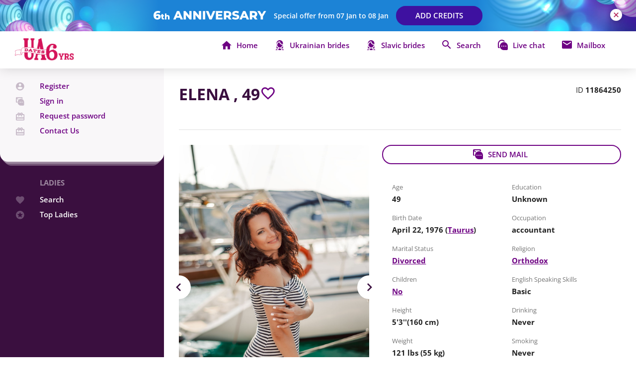

--- FILE ---
content_type: text/html
request_url: https://uadates.com/user/id11864250
body_size: 2389
content:
<!doctype html><html lang="en"><head><script>!function(e,t,a,n,g){e[n]=e[n]||[],e[n].push({"gtm.start":(new Date).getTime(),event:"gtm.js"});var m=t.getElementsByTagName(a)[0],r=t.createElement(a);r.async=!0,r.src="https://www.googletagmanager.com/gtm.js?id=GTM-TDGZLSW",m.parentNode.insertBefore(r,m)}(window,document,"script","dataLayer")</script><script>let existingCanonical=document.querySelector('link[rel="canonical"]');existingCanonical&&document.head.removeChild(existingCanonical);let canonical=document.createElement("link");canonical.rel="canonical",canonical.href=window.location.href,document.head.appendChild(canonical)</script><meta charset="utf-8"/><meta name="theme-color" content="#000000"/><link rel="manifest" href="/site.webmanifest"/><title>UaDates - International Dating Website - Ukraine Marriage Agency</title><meta name="viewport" id="viewport" content="width=device-width,initial-scale=1,maximum-scale=1,minimum-scale=1"><meta name="description" content="International Dating Services 💖 Meet Gorgeous Russian and Ukrainian Singles for 🏹 Dating and 💞 Marriage. ✅ 100% Verified Profiles ➡️ Meet Them Now!"><link rel="preconnect" href="https://fonts.gstatic.com" crossorigin><link rel="dns-prefetch" href="https://fonts.gstatic.com"><link rel="preconnect" href="https://ddev6uq7v65vs.cloudfront.net" crossorigin><link rel="preconnect" href="https://d13ic8rke1en1i.cloudfront.net" crossorigin><link rel="preload" href="https://d13ic8rke1en1i.cloudfront.net/ua/fonts/open-sans-400-cyrillic.woff2" as="font" type="font/woff2" crossorigin><link rel="preload" href="https://d13ic8rke1en1i.cloudfront.net/ua/fonts/open-sans-600-cyrillic.woff2" as="font" type="font/woff2" crossorigin><link rel="shortcut icon" href="/img/Logo.ico" type="image/x-icon"><link rel="shortcut icon" href="/img/Logo-ico.png" type="image/x-icon"><script src="https://d13ic8rke1en1i.cloudfront.net/ua/js/jquery.min.js"></script><script src="https://assets.uadates.com/js/fromGOOGLE.js?ver=3.2"></script><script src="https://cdn.eu.amplitude.com/script/1eb5a25124e18220afa176432f5d55fa.js"></script><script src="https://applepay.cdn-apple.com/jsapi/v1.1.0/apple-pay-sdk.js"></script><script>window.amplitude.add(window.sessionReplay.plugin({sampleRate:1})),window.amplitude.init("1eb5a25124e18220afa176432f5d55fa",{fetchRemoteConfig:!0,serverZone:"EU",autocapture:!1})</script><script defer="defer" src="/static/js/main.4f3b2fb6.js"></script><link href="/static/css/main.b5ac5c27.css" rel="stylesheet"></head><body><noscript>You need to enable JavaScript to run this app.<iframe src="https://www.googletagmanager.com/ns.html?id=GTM-TDGZLSW" height="0" width="0" style="display:none;visibility:hidden"></iframe></noscript><script>if(window.location.search&&window.location.search.includes("sid")){let o=new Date;o.setTime(o.getTime()+2592e6);let i="; expires="+o.toGMTString();document.cookie="sid="+window.location.search.replace("?sid=","")+i+"; path=/",window.location.replace("https://uadates.com")}if(window.location.hash.length>1){let o,i=window.location.hash.replace("#!","").split([";"]);window.location.hash.includes("#!UNSUBSCRIBE")?o="/unsubscribe/"+i[1]+"/"+i[2]:window.location.hash.includes("#!VIEWLADYPAGE")?o="/user/id"+i[1]:window.location.hash.includes("#!VIEWMAIL")?o=i[3]?"/mail-box/all-mail/id="+i[3]:"/mail-box/all-mail":window.location.hash.includes("#!HOME")?o="/home":window.location.hash.includes("#!CHAT")?o="/chat":window.location.hash.includes("#!FAVORITES")?o="/favorites":window.location.hash.includes("#!TOPLADY")&&(o="/topLadies"),o&&(window.location.href=window.location.protocol+"//"+window.location.host+o)}window.prerenderReady=!1</script><div id="app"></div><div id="confirmDialog"></div><div id="infoDialog"></div><link rel="preload" href="https://d13ic8rke1en1i.cloudfront.net/ua/css/main3.css" as="style" onload='this.onload=null,this.rel="stylesheet"'><noscript><link rel="stylesheet" href="https://d13ic8rke1en1i.cloudfront.net/ua/css/main3.css"></noscript><link rel="preload" href="https://d13ic8rke1en1i.cloudfront.net/ua/css/open-sans1.css" as="style" onload='this.onload=null,this.rel="stylesheet"'><noscript><link rel="stylesheet" href="https://d13ic8rke1en1i.cloudfront.net/ua/css/open-sans1.css"></noscript><link rel="preload" href="https://d13ic8rke1en1i.cloudfront.net/ua/css/jquery.mCustomScrollbar.min.css" as="style" onload='this.onload=null,this.rel="stylesheet"'><noscript><link rel="stylesheet" href="https://d13ic8rke1en1i.cloudfront.net/ua/css/jquery.mCustomScrollbar.min.css"></noscript><link rel="preload" href="https://d13ic8rke1en1i.cloudfront.net/ua/css/jquery.fancybox.min.css" as="style" onload='this.onload=null,this.rel="stylesheet"'><noscript><link rel="stylesheet" href="https://d13ic8rke1en1i.cloudfront.net/ua/css/jquery.fancybox.min.css"></noscript><script async src="https://d13ic8rke1en1i.cloudfront.net/ua/js/fancySelect.js"></script><script src="/js/scripts.js"></script><script src="https://d13ic8rke1en1i.cloudfront.net/ua/js/jquery.mCustomScrollbar.min.js"></script><script async src="https://d13ic8rke1en1i.cloudfront.net/ua/js/jquery.fancybox.min.js"></script><script async src="https://d13ic8rke1en1i.cloudfront.net/ua/js/mdetect.js"></script><script async src="https://d13ic8rke1en1i.cloudfront.net/ua/js/sourcebuster.min.js" onload="sbjs.init()"></script><script async src="https://d13ic8rke1en1i.cloudfront.net/ua/js/jquery.ui.touch-punch.min.js"></script><link rel="stylesheet" href="/css/styles.css?version=2.1" media="print" onload='this.media="all"'><script>let date=new Date;date.setTime(date.getTime()+31536e6);let expires="; expires="+date.toGMTString(),match=document.cookie.match(new RegExp("(^| )ua_seo_first=([^;]+)")),pathname=window.location.pathname;if(null==match){let e="main";e="/"===window.location.pathname||"/index.html"===window.location.pathname?"main":pathname.indexOf("/user")>-1||pathname.indexOf("/lady")>-1?"lady":pathname.indexOf("/blog")>-1?"blog":pathname.indexOf("-brides")>-1||pathname.indexOf("-dating")>-1||pathname.indexOf("women")>-1?"seo":"static",document.cookie="ua_seo_first="+e+expires+"; path=/"}match=document.cookie.match(new RegExp("(^| )ua_seo_first_url=([^;]+)")),null==match&&(document.cookie="ua_seo_first_url="+encodeURIComponent(window.location.origin+pathname)+expires+"; path=/"),document.cookie="ua_seo_current_url="+encodeURIComponent(window.location.origin+pathname)+expires+"; path=/"</script><script>async function cid(){let e=new URLSearchParams(getCookie("uacook")).get("pid");return null===e?null:fetch("https://track.demetramedia.com/click?pid="+e+"&offer_id=647&format=json").then((e=>e.json()))}function sc(e){let t=new Date;t.setTime(t.getTime()+31536e6),document.cookie="affclick="+e+";expires="+t.toUTCString()+";path=/",localStorage.setItem("affclick",e)}(async()=>{const e=await cid();null!==e&&!localStorage.getItem("affclick")&&sc(e.clickid)})()</script><script>window.fbAsyncInit=function(){FB.init({appId:"1025858261193357",cookie:!0,xfbml:!0,version:"v5.0"}),FB.AppEvents.logPageView()},function(e,n,t){let o,c=e.getElementsByTagName(n)[0];e.getElementById(t)||(o=e.createElement(n),o.id=t,o.async=!0,o.src="https://connect.facebook.net/en_US/sdk.js",c.parentNode.insertBefore(o,c))}(document,"script","facebook-jssdk")</script><script>window.location.search.length>0&&!window.location.search.includes("sid")&&(document.cookie="uacook="+window.location.search),getCid()</script></body></html>

--- FILE ---
content_type: text/css
request_url: https://d13ic8rke1en1i.cloudfront.net/ua/css/main3.css
body_size: 4828
content:
body,div,html,i,iframe,img,var{margin:0;padding:0;border:0;outline:0;font-size:100%;vertical-align:baseline;background:0 0}html{font-size:62.5%;-webkit-text-size-adjust:none;-ms-text-size-adjust:none;height:100%}body{font-size:1.6rem;line-height:1;padding:0;color:rgb(0 0 0 / .87);-webkit-font-smoothing:antialiased;-webkit-text-size-adjust:none;-ms-text-size-adjust:none;height:100%;font-family:'Open Sans',Arial,sans-serif}img{max-width:100%;max-height:none}a{margin:0;padding:0;font-size:100%;color:#6e0183;vertical-align:baseline;background:#fff0;cursor:pointer}main:after{content:"";display:block;clear:both}main{padding-top:80px}@font-face{font-family:icomoon;src:url([data-uri]) format('woff2');font-weight:400;font-style:normal;font-display:swap}.visibility-hidden{visibility:hidden}[class*=" icon-"],[class^=icon-]{font-family:icomoon!important;speak:never;font-style:normal;font-weight:400;font-variant:normal;text-transform:none;line-height:1;-webkit-font-smoothing:antialiased;-moz-osx-font-smoothing:grayscale}.icon-search-no:before{content:"\e925"}.icon-chat:before{content:"\e903"}.icon-chat-20:before{content:"\e904"}.icon-facebook:before{content:"\e90a"}.icon-home:before{content:"\e911"}.icon-mail:before{content:"\e913"}.icon-mail-new:before{content:"\e915"}.icon-search:before{content:"\e918"}.slick-track{position:relative;top:0;left:0;display:block;margin-left:auto;margin-right:auto}.slick-track:after,.slick-track:before{display:table;content:''}.slick-track:after{clear:both}.logo{float:left;width:120px}.user-name{position:relative;z-index:6;padding:3px 0 0}#content{margin-left:360px;padding-top:3rem;min-height:calc(100vh - 363px);transition:margin-left .3s}.mail-head:after{clear:both;display:block;content:""}.search-lady{margin-bottom:2rem;width:calc(100% - 15px)}@keyframes fadeOut{90%{opacity:1}100%{opacity:0}}@media (max-width:1410px){#content{margin-left:330px}}@media (max-width:1024px){#content{margin-left:0;padding-top:20px}}@media (max-width:1024px){.logo{width:81px;margin:1.5px 0}main{padding-top:64px}.mail-head{padding:15px}.mail-box{position:fixed;left:0;right:0;bottom:0;top:64px;z-index:20}}

--- FILE ---
content_type: text/css
request_url: https://uadates.com/css/styles.css?version=2.1
body_size: 54046
content:
/* browser reset */

html,
body,
div,
span,
object,
iframe,
h1,
h2,
h3,
h4,
h5,
h6,
p,
blockquote,
pre,
abbr,
address,
cite,
code,
del,
dfn,
em,
img,
ins,
kbd,
q,
samp,
small,
strong,
var,
b,
i,
dl,
dt,
dd,
ol,
ul,
li,
fieldset,
form,
label,
legend,
table,
caption,
tbody,
tfoot,
thead,
tr,
th,
td,
article,
aside,
canvas,
details,
figcaption,
figure,
footer,
header,
hgroup,
menu,
nav,
section,
summary,
time,
mark,
audio,
video {
    margin: 0;
    padding: 0;
    border: 0;
    outline: 0;
    font-size: 100%;
    vertical-align: baseline;
    background: transparent;
}

html {
    font-size: 62.5%;
    -webkit-text-size-adjust: none;
    -ms-text-size-adjust: none;
    height: 100%;
}

body {
    font-size: 1.6rem;
    line-height: 1;
    padding: 0;
    color: rgba(0, 0, 0, 0.87);
    -webkit-font-smoothing: antialiased;
    -webkit-text-size-adjust: none;
    -ms-text-size-adjust: none;
    height: 100%;
    font-family: "Open Sans", Arial, sans-serif;
}

article,
aside,
details,
figcaption,
figure,
footer,
header,
hgroup,
menu,
nav,
section {
    display: block;
}

nav ul {
    list-style: none;
}

blockquote,
q {
    quotes: none;
}

blockquote:before,
blockquote:after,
q:before,
q:after {
    content: "";
    content: none;
}

img {
    max-width: 100%;
    max-height: none;
}

a {
    margin: 0;
    padding: 0;
    font-size: 100%;
    color: #6e0183;
    vertical-align: baseline;
    background: transparent;
    cursor: pointer;
}

/* change colours to suit your needs */

ins {
    background-color: #ff9;
    color: #000;
    text-decoration: none;
}

mark {
    background-color: #ff9;
    color: #000;
    font-style: italic;
    font-weight: bold;
}

del {
    text-decoration: line-through;
}

abbr[title],
dfn[title] {
    border-bottom: 1px dotted;
    cursor: help;
}

table {
    border-collapse: collapse;
    border-spacing: 0;
}

button {
    outline: none;
}

/* change border colour to suit your needs */

hr {
    display: block;
    height: 1px;
    border: 0;
    border-top: 1px solid #cccccc;
    margin: 1em 0;
    padding: 0;
}

input,
select {
    vertical-align: middle;
}

textarea,
input,
select {
    font-family: "Open Sans", Arial, sans-serif;
    outline: none;
}

main:after {
    content: "";
    display: block;
    clear: both;
}

main {
    padding-top: 80px;
}

@font-face {
    font-family: 'icomoon';
    src: url('https://d13ic8rke1en1i.cloudfront.net/ua/fonts/icomoon.eot?xevw0f');
    src: url('https://d13ic8rke1en1i.cloudfront.net/ua/fonts/icomoon.eot?xevw0f#iefix') format('embedded-opentype'),
    url('https://d13ic8rke1en1i.cloudfront.net/ua/fonts/icomoon.ttf?xevw0f') format('truetype'),
    url('https://d13ic8rke1en1i.cloudfront.net/ua/fonts/icomoon.woff?xevw0f') format('woff'),
    url('https://d13ic8rke1en1i.cloudfront.net/ua/fonts/icomoon.svg?xevw0f#icomoon') format('svg');
    font-weight: normal;
    font-style: normal;
    font-display: block;
}

h1 {
    font-size: 3.2rem;
    font-weight: 700;
    text-transform: uppercase;
    color: #3a0f3f;
    margin-bottom: 3rem;
}

h2 {
    font-size: 3.2rem;
    font-weight: 700;
    text-transform: uppercase;
    color: #3a0f3f;
    margin-bottom: 3rem;
}

h3 {
    font-size: 2.4rem;
    color: #3a0f3f;
    font-weight: bold;
    text-transform: uppercase;
    margin-bottom: 3rem;
}

h4 {
    font-size: 1.5rem;
    color: rgba(58, 15, 63, 0.87);
    font-weight: 600;
    text-transform: uppercase;
    margin-bottom: 1.6rem;
}

p {
    color: rgba(0, 0, 0, 0.87);
    font-size: 1.5rem;
    line-height: 1.6;
    margin-bottom: 3rem;
    word-break: break-word;
}

.visibility-hidden {
    visibility: hidden;
}

.visibility-visible {
    visibility: visible;
}

.align-left {
    float: left;
}

.align-right {
    float: right;
}

[class^="icon-"],
[class*=" icon-"] {
    /* use !important to prevent issues with browser extensions that change fonts */
    font-family: "icomoon" !important;
    speak: never;
    font-style: normal;
    font-weight: normal;
    font-variant: normal;
    text-transform: none;
    line-height: 1;

    /* Better Font Rendering =========== */
    -webkit-font-smoothing: antialiased;
    -moz-osx-font-smoothing: grayscale;
}

.icon-restore:before {
    content: "\e92f";
}

.icon-connection-no:before {
    content: "\e92e";
}

.icon-favorite-no:before {
    content: "\e92b";
}

.icon-photo-no:before {
    content: "\e92c";
}

.icon-video-no:before {
    content: "\e92d";
}

.icon-maximize:before {
    content: "\e926";
}

.icon-menu-hide:before {
    content: "\e927";
}

.icon-menu-show:before {
    content: "\e928";
}

.icon-upload:before {
    content: "\e929";
}

.icon-your-cam:before {
    content: "\e92a";
}

.icon-block:before {
    content: "\e91b";
}

.icon-calendar:before {
    content: "\e91c";
}

.icon-camera-off:before {
    content: "\e91d";
}

.icon-checkbox:before {
    content: "\e91e";
}

.icon-checkbox-on:before {
    content: "\e91f";
}

.icon-eye-off:before {
    content: "\e920";
}

.icon-lock:before {
    content: "\e921";
}

.icon-minimize:before {
    content: "\e922";
}

.icon-radio:before {
    content: "\e923";
}

.icon-radio-on:before {
    content: "\e924";
}

.icon-search-no:before {
    content: "\e925";
}

.icon-arrow:before {
    content: "\e900";
}

.icon-balance-history:before {
    content: "\e901";
}

.icon-camera-20:before {
    content: "\e902";
}

.icon-chat:before {
    content: "\e903";
}

.icon-chat-20:before {
    content: "\e904";
}

.icon-Close:before {
    content: "\e905";
}

.icon-delete:before {
    content: "\e906";
}

.icon-drafts:before {
    content: "\e907";
}

.icon-emoji:before {
    content: "\e908";
}

.icon-eye:before {
    content: "\e909";
}

.icon-facebook:before {
    content: "\e90a";
}

.icon-favorite:before {
    content: "\e90b";
}

.icon-favorite-on:before {
    content: "\e90c";
}

.icon-fav-photos:before {
    content: "\e90d";
}

.icon-fav-videos:before {
    content: "\e90e";
}

.icon-gift-delivered:before {
    content: "\e90f";
}

.icon-gift-ordered:before {
    content: "\e910";
}

.icon-home:before {
    content: "\e911";
}

.icon-later-to-admin:before {
    content: "\e912";
}

.icon-mail:before {
    content: "\e913";
}

.icon-mail-dialog:before {
    content: "\e914";
}

.icon-mail-new:before {
    content: "\e915";
}

.icon-profile:before {
    content: "\e916";
}

.icon-purchase:before {
    content: "\e917";
}

.icon-search:before {
    content: "\e918";
}

.icon-Send:before {
    content: "\e919";
}

.icon-top-ladies:before {
    content: "\e91a";
}

/* Slider */
.slick-slider {
    position: relative;
    display: block;
    box-sizing: border-box;
    -webkit-user-select: none;
    -moz-user-select: none;
    -ms-user-select: none;
    user-select: none;
    -webkit-touch-callout: none;
    -khtml-user-select: none;
    -ms-touch-action: pan-y;
    touch-action: pan-y;
    -webkit-tap-highlight-color: transparent;
}

.slick-list {
    position: relative;
    display: block;
    overflow: hidden;
    margin: 0;
    padding: 0;
}

.slick-list:focus {
    outline: none;
}

.slick-list.dragging {
    cursor: pointer;
}

.slick-slider .slick-track,
.slick-slider .slick-list {
    -webkit-transform: translate3d(0, 0, 0);
    -moz-transform: translate3d(0, 0, 0);
    -ms-transform: translate3d(0, 0, 0);
    -o-transform: translate3d(0, 0, 0);
    transform: translate3d(0, 0, 0);
}

.slick-track {
    position: relative;
    top: 0;
    left: 0;
    display: block;
    margin-left: auto;
    margin-right: auto;
}

.slick-track:before,
.slick-track:after {
    display: table;
    content: "";
}

.slick-track:after {
    clear: both;
}

.slick-loading .slick-track {
    visibility: hidden;
}

.slick-slide {
    display: none;
    float: left;
    height: 100%;
    min-height: 1px;
}

[dir="rtl"] .slick-slide {
    float: right;
}

.slick-slide img {
    display: block;
}

.slick-slide.slick-loading img {
    display: none;
}

.slick-slide.dragging img {
    pointer-events: none;
}

.slick-initialized .slick-slide {
    display: block;
}

.slick-loading .slick-slide {
    visibility: hidden;
}

.slick-vertical .slick-slide {
    display: block;
    height: auto;
    border: 1px solid transparent;
}

.slick-arrow.slick-hidden {
    display: none;
}

#wrapper {
    overflow: hidden;
}

.inner {
    max-width: 1470px;
    padding: 0 30px;
    margin: 0 auto;
    box-sizing: border-box;
}

.btn {
    padding: 1rem 2.4rem;
    border-radius: 20px;
    border: none;
    display: inline-block;
    vertical-align: top;
    transition: background 0.35s, box-shadow 0.35s, border 0.35s, color 0.35s;
    position: relative;
    font-weight: 600;
    cursor: pointer;
    line-height: 1.33;
    color: #fff;
    text-align: center;
    box-sizing: border-box;
    text-transform: uppercase;
    font-size: 1.5rem;
    text-decoration: none;
    z-index: 1;
    background: none;
    box-shadow: 0 4px 16px 0 rgba(110, 1, 131, 0.26);
}

.btn em {
    font-style: normal;
}

.btn input[type="file"] {
    position: absolute;
    left: 0;
    top: 0;
    bottom: 0;
    right: 0;
    opacity: 0;
    z-index: 20;
}

.btn span {
    position: relative;
    z-index: 5;
}

.btn.has-icon span {
    padding-left: 32px;
}

.btn.has-icon {
    padding-left: 16px;
}

.btn .absolute-replace-text {
    position: absolute;
    left: 50%;
    transform: translate(-60%, 0);
}

.btn:before {
    background: linear-gradient(to right, #6e0183 0%, #3a0f3f 100%);
    position: absolute;
    left: 0;
    top: 0;
    bottom: 0;
    right: 0;
    content: "";
    transition: opacity 0.35s;
    border-radius: 20px;
}

.btn:after {
    background: linear-gradient(to right, #a8c761 0%, #84a910 100%);
    position: absolute;
    left: 0;
    top: 0;
    border-radius: 20px;
    bottom: 0;
    right: 0;
    content: "";
    opacity: 0;
    transition: opacity 0.35s;
}

.btn.pink:before {
    background-image: linear-gradient(to left, #d4145a 100%, #f6566e 0%);
}

.btn:hover {
    box-shadow: 0 4px 16px 0 rgba(165, 196, 90, 0.5);
}

.btn:hover:after,
.btn.green:hover:before {
    opacity: 1;
}

.btn:hover:before,
.btn.green:hover:after {
    opacity: 0;
}

.btn.green {
    box-shadow: 0 4px 16px 0 rgba(165, 196, 90, 0.5);
}

.btn.login {
    box-shadow: 0 2px 8px 0 rgba(0, 0, 0, 0.32);
    box-shadow: inset 0 0 0 2px #fff;
}
.btn.login:before {
    background-image: linear-gradient(to left, rgba(247, 244, 245, 0) 100%, rgba(255, 255, 255, 0) 0%);
}
.btn.login:hover {
    background: linear-gradient(to right, #6e0183 0%, #3a0f3f 100%);
    border: none;
    transition: opacity 0.35s;
}
.btn.login:after {
    background: linear-gradient(to left, rgba(247, 244, 245, 0) 100%, rgba(255, 255, 255, 0) 0%);
    color: #d4145a;
}

#header-home.fixed .btn.login {
    color: #6e0183;
    box-shadow: inset 0 0 0 2px #6e0183;
}

#header-home.fixed .btn.login:hover {
    background: linear-gradient(to right, #6e0183 0%, #3a0f3f 100%);
    color: white;
    box-shadow: 0 4px 16px 0 rgba(110, 1, 131, 0.26);
}
#header-home.fixed .btn.login:after {
    background: linear-gradient(to left, rgba(247, 244, 245, 0) 100%, rgba(255, 255, 255, 0) 0%);
    color: #6e0183;
}

.btn.pink {
    box-shadow: 0 2px 8px 0 rgba(0, 0, 0, 0.32);
}

.btn.green:hover {
    box-shadow: 0 4px 16px 0 rgba(110, 1, 131, 0.26);
}

.btn.green:before {
    opacity: 0;
}

.btn.green:after {
    opacity: 1;
}

.btn.blue {
    box-shadow: 0 4px 16px 0 rgba(66, 103, 178, 0.5);
}

.btn.blue:before {
    background: linear-gradient(to right, #4267b2 0%, #2d487f 100%);
}

.btn.white-border {
    border: 2px solid #fff;
    line-height: 1.06;
    box-shadow: none;
}

.btn.white-border:before,
.btn.white-border:after {
    opacity: 0;
}

.btn.white-border:after {
    left: -2px;
    top: -2px;
    bottom: -2px;
    right: -2px;
}

.btn.white-border:hover {
    border: 2px solid transparent;
}

.btn.white-border:hover:after {
    opacity: 1;
}

.btn.purple-border {
    border: 2px solid #6e0183;
    line-height: 1.06;
    box-shadow: none;
    color: #6e0183;
}

.btn.purple-border:hover {
    color: #fff;
}

.btn.purple-border:before,
.btn.purple-border:after {
    opacity: 0;
}

.btn.purple-border:after {
    left: -2px;
    top: -2px;
    bottom: -2px;
    right: -2px;
}

.btn.purple-border:hover {
    border: 2px solid transparent;
}

.btn.purple-border:hover:before {
    opacity: 1;
}

.btn i {
    position: absolute;
    top: 50%;
    transform: translate(0, -50%);
    font-size: 24px;
    left: 0;
}

/*home header*/
#header-home {
    padding: 14px 0;
    /*box-shadow: 0 0 24px 0 rgba(0, 0, 0, 0.16);*/
    z-index: 99;
    position: fixed;
    top: 0;
    left: 0;
    right: 0;
    transition: box-shadow 0.35s, background 0.35s;
}

#header-home.fixed {
    box-shadow: 0 0 24px 0 rgba(0, 0, 0, 0.16);
    background: #ffffff;
}

#header-home.fixed #nav-home ul li a {
    color: #6e0183;
}

#header-home.fixed #nav-home ul li.has-child > a:after {
    border-top: 5px solid #6e0183;
}

#header-home.fixed #nav-home ul li ul li a {
    color: rgba(0, 0, 0, 0.87);
}

/*#header-home.fixed .logo img {*/
/*    opacity: 0;*/
/*}*/

/*#header-home.fixed .logo a {*/
/*    display: block;*/
/*    background: url(../images/logo.png) no-repeat 0 0 / contain;*/
/*}*/

#nav-home ul li {
    display: inline-block;
    vertical-align: top;
    margin-right: 3.2rem;
    font-weight: 600;
    position: relative;
    font-size: 1.5rem;
    text-transform: uppercase;
}

#nav-home .btn {
    vertical-align: middle;
    min-width: 120px;
}

#nav-home ul li a {
    color: #fff;
    display: block;
    text-decoration: none;
    padding: 10px 0;
    transition: color 0.35s;
    position: relative;
}

#nav-home ul li.has-child > a {
    padding-right: 20px;
}

#nav-home ul li.has-child > a:after {
    content: "";
    position: absolute;
    top: 50%;
    margin-top: -2px;
    border: 4px solid transparent;
    border-top: 5px solid #fff;
    right: 0;
}

#nav-home ul li.has-child:hover > a:after,
#header-home.fixed #nav-home ul li.has-child:hover > a:after {
    border-top: 5px solid #d4145a;
}

#header-home.fixed #nav-home ul li:hover > a,
#nav-home ul li:hover > a {
    color: #d4145a;
}

#nav-home ul li:hover ul {
    opacity: 1;
    visibility: visible;
    transform: scaleY(1);
}

#nav-home ul li ul {
    position: absolute;
    top: 100%;
    width: 240px;
    left: -1.6rem;
    border-radius: 16px;
    box-shadow: 0 2px 8px 0 rgba(0, 0, 0, 0.16);
    background-color: #ffffff;
    padding: 1rem 1.6rem;
    box-sizing: border-box;
    opacity: 0;
    visibility: hidden;
    transform: scaleY(0);
    transform-origin: 0 0;
    transition: opacity 0.5s, visibility 0.5s, transform 0.5s;
}

#nav-home ul li ul li {
    display: block;
    font-weight: 400;
    text-transform: none;
    margin-bottom: 1.2rem;
    line-height: 1.2;
}

#nav-home ul li ul li:last-child {
    margin-bottom: 0;
}

#nav-home ul li ul li a {
    padding: 0;
    color: rgba(0, 0, 0, 0.87);
}

/*login header*/

#header {
    padding: 14px 0;
    box-shadow: 0 0 24px 0 rgba(0, 0, 0, 0.16);
    background-color: #ffffff;
    z-index: 100;
    position: fixed;
    top: 0;
    left: 0;
    right: 0;
}

#header:after,
#header-home:after {
    clear: both;
    display: block;
    content: "";
}

.logo {
    float: left;
    width: 120px;
}

#nav,
#nav-home {
    float: right;
    padding-top: 5px;
}

#nav ul,
#nav-home ul {
    list-style-type: none;
    display: inline-block;
    vertical-align: middle;
}

#nav ul li {
    display: inline-block;
    vertical-align: top;
    margin-right: 3.2rem;
    font-weight: 600;
    font-size: 1.5rem;
}

#nav ul li a {
    position: relative;
    padding-left: 32px;
    display: block;
    transition: color 0.35s;
    text-decoration: none;
}
#nav ul li a span i {
    font-style: normal;
}

#nav ul li.home-item a:before,
#nav ul li.search-item a:before,
#nav ul li.chat-item a:before,
#nav ul li.mail-item a:before {
    font-family: "icomoon" !important;
    position: absolute;
    top: 50%;
    transform: translate(0, -50%);
    left: 0;
    font-weight: normal;
    font-size: 2.4rem;
}

#nav ul li.home-item a:before {
    content: "\e911";
}

#nav ul li.bride-item a:before {
    content: "";
    width: 2.4rem;
    height: 2.4rem;
    background: url(../images/bride-icon.svg) no-repeat 0 0;
    position: absolute;
    left: 0;
    top: 50%;
    margin-top: -1.2rem;
}
#nav ul li.bride-item a:hover:before {
    filter: brightness(0) saturate(100%) invert(18%) sepia(60%) saturate(6234%) hue-rotate(329deg) brightness(85%) contrast(94%);
}

#nav ul li.search-item a:before {
    content: "\e918";
}

#nav ul li.chat-item a:before {
    content: "\e903";
}

#nav ul li.mail-item a:before {
    content: "\e912";
}

#nav ul li a:hover,
#nav ul li.current a,
#nav ul li a.current {
    color: #d4145a;
}

#nav .btn {
    vertical-align: middle;
}

/* Videochat landing start */

.hero-home.land .breadcrumbs a,
.hero-home.land .breadcrumbs span {
    color: #fff;
    text-decoration: none;
}

.hero-home.land .breadcrumbs a:after {
    content: "»";
    color: #fff;
    margin: 0 10px;
    opacity: 0.5;
}

.hero-home.land .wrap {
    display: flex;
    flex-wrap: wrap;
    align-items: center;
    padding: 50px 0 100px;
}

.hero-home.land .ttl {
    display: inline-block;
    width: calc(50% - 20px);
    padding-right: 20px;
}

.hero-home.land .ttl h1 {
    text-align: left;
    display: block;
    font-size: 3.8rem;
}

.hero-home.land .img {
    position: relative;
    display: inline-flex;
    width: 50%;
    background: url(../images/headleft.svg) no-repeat left top 15% / auto 40%, url(../images/headright.svg) no-repeat right bottom 15% / auto 40%;
    align-items: center;
    justify-content: center;
}

.hero-home.land .img img {
    width: 80%;
}

.adw.land {
    display: flex;
    flex-wrap: wrap;
    margin: 75px -10px;
}

.adw.land div {
    position: relative;
    flex: 1 0 0;
    min-width: 225px;
    margin: 10px;
    padding-left: 90px;
}

.adw.land div svg {
    position: absolute;
    left: 0;
}

.adw.land div strong {
    display: block;
    color: #3a0f3f;
    text-transform: uppercase;
    margin-bottom: 15px;
    font-size: 1.2em;
}

.text-block.land {
    display: flex;
    flex-wrap: wrap;
    margin: 50px -15px;
}

.text-block.land div {
    display: inline-block;
    width: calc(50% - 30px);
    margin: 15px;
}

.text-block.land div img {
    width: 100%;
}

.text-block.land div h3 {
    text-transform: none;
}

.how-to.land {
    position: relative;
    background: #f9f7f9;
    border-radius: 15px;
    margin: 75px 0;
}

.how-to.land .txt {
    padding: 35px;
    width: calc(50% - 70px);
}

.how-to.land .txt ul {
    padding: 0 0 0 35px;
    margin: 25px 0;
}

.how-to.land .txt ul li {
    margin: 10px 0;
}

.how-to.land .txt h2 {
    color: #3a0f3f;
}

.how-to.land .txt a {
    text-decoration: none;
}

.how-to.land .img {
    position: absolute;
    width: 50%;
    top: -25px;
    right: 0;
    bottom: -50px;
}

.how-to.land .img img {
    position: absolute;
    left: 0;
    top: 0;
    width: 100%;
    height: 100%;
    object-fit: contain;
}

.testimonials.land {
    display: flex;
    flex-wrap: wrap;
    align-items: center;
    margin: 0 -20px;
}

.testimonials.land .txt,
.testimonials.land .img {
    flex: 1 0 0;
    min-width: 300px;
    margin: 20px;
}

.testimonials.land .img img {
    width: 100%;
}

.testimonials.land .txt h2 {
    color: #3a0f3f;
}

.testimonials.land .txt .colums {
    display: flex;
    flex-wrap: wrap;
    margin: 50px -10px 0;
}

.testimonials.land .txt .colums .col {
    position: relative;
    flex: 1 0 0;
    margin: 10px;
    background: #f9f7f9;
    padding: 30px 30px 0;
    border-radius: 10px;
}

.testimonials.land .txt .colums .col:before {
    position: absolute;
    content: "";
    top: -15px;
    left: 30px;
    background: url('data:image/svg+xml,<svg width="56" height="40" viewBox="0 0 56 40" fill="none" xmlns="http://www.w3.org/2000/svg"><path d="M56 27.1559C56 28.9019 55.6662 30.5452 54.9986 32.0857C54.3824 33.575 53.5094 34.9101 52.3796 36.0912C51.2499 37.221 49.9147 38.1197 48.3741 38.7873C46.8849 39.4548 45.2673 39.7886 43.5213 39.7886C41.3132 39.7886 39.3618 39.3008 37.6671 38.3251C36.0238 37.3494 34.6116 36.0912 33.4305 34.5507C32.3008 32.9587 31.4278 31.1614 30.8116 29.1586C30.2467 27.1045 29.9642 25.0248 29.9642 22.9193C29.9642 20.6084 30.2724 18.3233 30.8886 16.0637C31.5048 13.8042 32.3778 11.6988 33.5076 9.74737C34.6887 7.79597 36.1265 6.02431 37.8212 4.43238C39.5158 2.84045 41.4159 1.53096 43.5213 0.503906L50.2999 4.12426C48.9647 5.45943 47.8093 7.00001 46.8336 8.746C45.9092 10.492 45.447 12.315 45.447 14.215V14.9083C46.9363 15.1651 48.3228 15.6529 49.6066 16.3719C50.8904 17.0908 51.9945 17.9895 52.9188 19.0679C53.8945 20.1463 54.6392 21.3787 55.1527 22.7653C55.7176 24.1518 56 25.6153 56 27.1559ZM26.0358 27.1559C26.0358 28.9019 25.702 30.5452 25.0344 32.0857C24.4182 33.575 23.5452 34.9101 22.4154 36.0912C21.2856 37.221 19.9505 38.1197 18.4099 38.7873C16.9207 39.4548 15.3031 39.7886 13.5571 39.7886C11.3489 39.7886 9.39752 39.3008 7.70289 38.3251C6.05961 37.3494 4.64741 36.0912 3.4663 34.5507C2.33654 32.9587 1.46355 31.1614 0.847318 29.1586C0.282439 27.1045 0 25.0248 0 22.9193C0 20.6084 0.308116 18.3233 0.924347 16.0637C1.54058 13.8042 2.41357 11.6988 3.54333 9.74737C4.72444 7.79597 6.16231 6.02431 7.85695 4.43238C9.55158 2.84045 11.4516 1.53096 13.5571 0.503906L20.3356 4.12426C19.0005 5.45943 17.845 7.00001 16.8693 8.746C15.945 10.492 15.4828 12.315 15.4828 14.215V14.9083C16.972 15.1651 18.3586 15.6529 19.6424 16.3719C20.9262 17.0908 22.0303 17.9895 22.9546 19.0679C23.9303 20.1463 24.6749 21.3787 25.1884 22.7653C25.7533 24.1518 26.0358 25.6153 26.0358 27.1559Z" fill="%23F2EFF2"/></svg>')
        center / cover;
    width: 45px;
    height: 30px;
}

.faqs.land h2 {
    text-align: center;
}

.faqs.land .rows {
    margin: auto;
    max-width: 800px;
}

.faqs.land .rows .row {
    margin: 7.5px 0;
}

.faqs.land .rows .row .head {
    position: relative;
    padding: 15px 35px 15px 15px;
    border-radius: 10px;
    background: #f9f7f9;
}

.faqs.land .rows .row .head h3 {
    color: #3a0f3f;
    font-size: 18px;
    text-transform: none;
    margin: 0;
    font-weight: 600;
}

.faqs.land .rows .row .head:before {
    position: absolute;
    content: "";
    right: 10px;
    top: 15px;
    width: 20px;
    height: 20px;
    background: url('data:image/svg+xml,<svg width="24" height="24" viewBox="0 0 24 24" fill="none" xmlns="http://www.w3.org/2000/svg"><path d="M16.59 15L12 10.42L7.41 15L6 13.59L12 7.59L18 13.59L16.59 15Z" fill="black"/><mask id="mask0_2043_9835" style="mask-type:luminance" maskUnits="userSpaceOnUse" x="6" y="7" width="12" height="8"><path d="M16.59 15L12 10.42L7.41 15L6 13.59L12 7.59L18 13.59L16.59 15Z" fill="white"/></mask><g mask="url(%23mask0_2043_9835)"><path fill-rule="evenodd" clip-rule="evenodd" d="M0 24H24V0H0V24Z" fill="%236E0183"/></g></svg>')
        center / cover;
    transform: rotate(180deg);
    transition: all 0.2s;
}

.faqs.land .rows .row.open .head:before {
    transform: rotate(0deg);
}

.faqs.land .rows .row .body {
    border-radius: 0 0 15px 15px;
    top: -5px;
    position: relative;
    background: #f9f7f9;
    display: none;
    padding: 15px;
}

.faqs.land .rows .row .body ul {
    padding: 0 20px;
}

.faqs.land .rows .row .body ul li {
    margin: 5px 0;
}

.faqs.land .rows .row .body p {
    margin-bottom: 10px;
}

.ready-turn.land {
    margin: 75px 0 -30px;
    background: url('data:image/svg+xml,<svg width="164" height="145" viewBox="0 0 164 145" fill="none" xmlns="http://www.w3.org/2000/svg"><g opacity="0.2"><path d="M74.0722 23.0119H157.606C159.628 23.0119 161.283 24.7277 161.283 26.7501V84.1758V96.9233L149.7 85.2789C148.964 84.5434 148.045 84.1758 147.003 84.1758H75.8491C71.8042 84.1758 68.5564 80.9278 68.5564 76.9441V28.5277C68.5564 25.5246 71.0079 23.0119 74.0722 23.0119Z" stroke="%23CCC1CD" stroke-width="4" stroke-miterlimit="10" stroke-linecap="round"/><path d="M91.7076 15.6639V-14.6441C91.7076 -17.6263 89.3342 -20.0003 86.352 -20.0003H5.65159C3.64321 -20.0003 2 -18.3568 2 -16.4093V39.2774V51.6318L13.3203 40.3122C13.9897 39.6427 14.9028 39.2774 15.8765 39.2774H61.2171" stroke="%23CCC1CD" stroke-width="4" stroke-miterlimit="10" stroke-linecap="round"/><path d="M61.2171 68.3679H5.65159C3.64321 68.3679 2 69.9505 2 71.9589V127.584V140L13.3203 128.68C13.9897 127.95 14.9028 127.584 15.8765 127.584H84.6481C88.604 127.584 91.7076 124.481 91.7076 120.585V91.4946" stroke="%23CCC1CD" stroke-width="4" stroke-miterlimit="10" stroke-linecap="round"/><path d="M27.5977 0.320312H66.5095" stroke="%23CCC1CD" stroke-width="4" stroke-miterlimit="10" stroke-linecap="round"/><path d="M27.5977 17.3184H66.5095" stroke="%23CCC1CD" stroke-width="4" stroke-miterlimit="10" stroke-linecap="round"/><path d="M27.5977 89H66.5095" stroke="%23CCC1CD" stroke-width="4" stroke-miterlimit="10" stroke-linecap="round"/><path d="M27.5977 105.998H66.5095" stroke="%23CCC1CD" stroke-width="4" stroke-miterlimit="10" stroke-linecap="round"/><path d="M131.174 48.0626V72.0755C131.174 73.3587 130.135 74.3364 128.852 74.3364H101.05C99.8284 74.3364 98.7896 73.3587 98.7896 72.0755V48.0626" stroke="%23CCC1CD" stroke-width="4" stroke-miterlimit="10" stroke-linecap="round"/><path d="M112.367 48.0757H97.4258C96.267 48.0757 95.4133 47.1604 95.4133 46.0627V42.6476C95.4133 41.5499 96.267 40.6352 97.4258 40.6352" stroke="%23CCC1CD" stroke-width="4" stroke-miterlimit="10" stroke-linecap="round"/><path d="M132.492 40.6899C133.592 40.6899 134.509 41.5457 134.509 42.6459V46.0685C134.509 47.1687 133.592 48.0854 132.492 48.0854H123.996" stroke="%23CCC1CD" stroke-width="4" stroke-miterlimit="10" stroke-linecap="round"/><path d="M97.426 40.647H132.565" stroke="%23CCC1CD" stroke-width="4" stroke-miterlimit="10" stroke-linecap="round"/><path d="M115.474 40.6157L125.245 30.8452" stroke="%23CCC1CD" stroke-width="4" stroke-miterlimit="10" stroke-linecap="round"/><path d="M115.424 40.6763L104.749 30.8547" stroke="%23CCC1CD" stroke-width="4" stroke-miterlimit="10" stroke-linecap="round"/><path d="M123.764 67.0264V54.3876H106.118V67.0264H123.764Z" fill="%23CCC1CD"/></g></svg>')
            no-repeat left 5% top -5% / 150px,
        url('data:image/svg+xml,<svg width="164" height="97" viewBox="0 0 164 97" fill="none" xmlns="http://www.w3.org/2000/svg"><g opacity="0.2"><path d="M78.0349 48.5054L82.0002 51.6772L85.9654 48.5054C88.6915 46.1758 101.777 35.2713 104.007 33.2887C113.673 24.6148 111.095 14.2554 111.095 14.2554C110.798 12.8676 110.302 11.5297 109.559 10.1914C107.279 5.97839 103.065 3.00418 98.3567 2.21114C87.0558 0.327655 82.0002 11.6784 82.0002 11.6784C82.0002 11.6784 76.9445 0.327655 65.6436 2.21114C60.9349 3.00418 56.722 5.97839 54.442 10.1914C53.6985 11.5297 53.2028 12.8676 52.8558 14.2554C52.8558 14.2554 50.2786 24.6148 59.9934 33.2887C62.1743 35.2713 75.3088 46.1758 78.0349 48.5054Z" stroke="%23CCC1CD" stroke-width="4" stroke-miterlimit="10" stroke-linecap="round"/><path d="M11.6675 12.4714L16.822 11.4801C19.7463 10.8854 22.4724 12.769 23.0177 15.6438C24.2072 22.4343 26.9334 38.4931 28.0734 44.7383L31.9394 49.6948" stroke="%23CCC1CD" stroke-width="4" stroke-miterlimit="10" stroke-linecap="round" stroke-linejoin="round"/><path d="M22.8196 14.1565L25.595 13.611C28.5194 13.0162 31.2951 14.8503 31.7907 17.7747C33.3272 26.2503 34.4179 34.1309 35.7066 41.0205L39.5726 46.4233" stroke="%23CCC1CD" stroke-width="4" stroke-miterlimit="10" stroke-linecap="round" stroke-linejoin="round"/><path d="M33.1287 20.3024L35.3097 19.906C38.2341 19.3112 41.0097 21.1949 41.5054 24.0697C42.9924 32.5949 45.3215 44.54 45.3215 44.54" stroke="%23CCC1CD" stroke-width="4" stroke-miterlimit="10" stroke-linecap="round" stroke-linejoin="round"/><path d="M55.2347 69.7686C47.9981 63.1764 36.7469 61.3425 27.8251 65.4069C27.0321 65.7539 26.1897 66.1007 25.2975 66.299C19.1514 67.5381 18.0115 62.3338 16.2271 58.4678C14.5915 54.9486 11.1713 52.2226 7.35473 50.3887C4.38081 48.9513 1.15887 51.7763 2.19974 54.8989C4.13279 60.6485 6.51202 66.2498 9.23812 71.6524C10.7746 74.6759 12.4103 77.6494 14.9381 79.9294C19.746 84.2912 26.6852 85.2331 33.1287 86.5714C39.5226 87.9097 46.462 90.5366 49.1881 96.4845V115.815" stroke="%23CCC1CD" stroke-width="4" stroke-miterlimit="10" stroke-linecap="round" stroke-linejoin="round"/><path d="M43.7363 50.0416C51.9146 52.0242 61.8277 53.2139 68.2712 63.5235C71.3442 68.48 73.6738 74.7746 74.219 80.9207V116.757" stroke="%23CCC1CD" stroke-width="4" stroke-miterlimit="10" stroke-linecap="round" stroke-linejoin="round"/><path d="M7.80069 50.1406L3.38918 16.5847C3.09179 14.0073 4.87595 11.5786 7.40378 11.1325C9.98118 10.6369 12.4101 12.3224 12.8066 14.8998L18.1596 47.7615L22.8189 53.3623" stroke="%23CCC1CD" stroke-width="4" stroke-miterlimit="10" stroke-linecap="round" stroke-linejoin="round"/><path d="M152.333 12.4714L147.178 11.4801C144.254 10.8854 141.478 12.769 140.983 15.6438C139.793 22.4343 137.018 38.4931 135.927 44.7383L132.061 49.6948" stroke="%23CCC1CD" stroke-width="4" stroke-miterlimit="10" stroke-linecap="round" stroke-linejoin="round"/><path d="M141.132 14.1565L138.356 13.611C135.432 13.0162 132.705 14.8503 132.16 17.7747C130.673 26.2503 129.534 34.1309 128.245 41.0205L124.428 46.4233" stroke="%23CCC1CD" stroke-width="4" stroke-miterlimit="10" stroke-linecap="round" stroke-linejoin="round"/><path d="M130.871 20.3024L128.69 19.906C125.766 19.3112 122.99 21.1949 122.494 24.0697C120.958 32.5949 118.678 44.54 118.678 44.54" stroke="%23CCC1CD" stroke-width="4" stroke-miterlimit="10" stroke-linecap="round" stroke-linejoin="round"/><path d="M108.766 69.7686C116.002 63.1764 127.204 61.3425 136.176 65.4069C136.969 65.7539 137.811 66.1007 138.703 66.299C144.8 67.5381 145.989 62.3338 147.774 58.4678C149.409 54.9486 152.78 52.2226 156.596 50.3887C159.62 48.9513 162.841 51.7763 161.8 54.8989C159.867 60.6485 157.489 66.2498 154.763 71.6524C153.226 74.6759 151.541 77.6494 149.063 79.9294C144.255 84.2912 137.266 85.2331 130.872 86.5714C124.478 87.9097 117.489 90.5366 114.763 96.4845V115.815" stroke="%23CCC1CD" stroke-width="4" stroke-miterlimit="10" stroke-linecap="round" stroke-linejoin="round"/><path d="M120.215 50.0416C112.086 52.0242 102.173 53.2139 95.7297 63.5235C92.6071 68.48 90.3271 74.7746 89.7819 80.9207V116.757" stroke="%23CCC1CD" stroke-width="4" stroke-miterlimit="10" stroke-linecap="round" stroke-linejoin="round"/><path d="M156.2 50.1406L160.611 16.5847C160.909 14.0073 159.124 11.5786 156.547 11.1325C153.969 10.6369 151.59 12.3224 151.144 14.8998L145.841 47.7615L141.132 53.3623" stroke="%23CCC1CD" stroke-width="4" stroke-miterlimit="10" stroke-linecap="round" stroke-linejoin="round"/><path d="M103.61 13.4624C102.322 11.0337 99.9424 9.34843 97.2163 8.90234C96.7206 8.80321 96.2746 8.80311 95.8286 8.80311C90.9216 8.80311 88.1955 14.3548 88.1459 14.4044L87.3032 16.387C89.5337 15.6931 91.9627 15.6433 94.0444 16.6842C97.514 18.5181 99.0006 22.9294 98.4554 26.8451C98.3563 27.7868 98.1086 28.7782 97.8112 29.6704C98.6042 29.0261 99.1496 28.5302 99.4966 28.2328C105.99 22.4337 104.552 15.9409 104.552 15.8913C104.354 14.9992 104.057 14.2059 103.61 13.4624Z" fill="%23CCC1CD"/></g></svg>')
            no-repeat right 5% bottom -5% / 150px,
        linear-gradient(90deg, #660874, #351136);
    padding: 55px 0;
}

.ready-turn.land .cont {
    margin: auto;
    text-align: center;
    max-width: 1100px;
}

.ready-turn.land .cont h2,
.ready-turn.land .cont p {
    color: #fff;
}

@media screen and (max-width: 1024px) {
    .hero-home.land .ttl,
    .hero-home.land .img {
        width: 100%;
    }

    .hero-home.land .ttl {
        margin-bottom: 5rem;
    }

    .hero-home.land .ttl h1 {
        font-size: 2.8rem;
        text-align: center;
    }

    .text-block div {
        width: calc(100% - 30px) !important;
    }

    .how-to.land .txt,
    .how-to.land .img {
        width: calc(100% - 60px);
        padding: 30px;
    }

    .hero-home.land .ttl .btn,
    .how-to.land .txt .btn {
        left: 50%;
        transform: translateX(-50%);
    }

    .how-to.land .img,
    .how-to.land .img img {
        position: relative;
        top: auto;
        bottom: auto;
    }
}

/* Videochat landing end */

@media screen and (max-width: 1200px) {
    #nav ul li {
        margin-right: 2.2rem;
    }
}

@media screen and (max-width: 1130px) {
    #nav ul li {
        margin-right: 1.2rem;
        font-size: 1.4rem;
    }
    #nav ul li a {
        padding-left: 27px;
    }
}

.min-side #sidebar {
    width: 90px;
}

.min-side #content {
    margin-left: 120px;
}

.min-side .widget-inner {
    padding: 3rem 1.5rem;
    text-align: center;
}

.min-side .account-right {
    display: none;
}

.min-side .widget .btn {
    margin-left: 0;
}

.min-side .widget h3 {
    font-size: 1.1rem;
    margin-left: 0;
}

.min-side .widget h3 span {
    display: none;
}

.min-side .user-mail-list {
    text-align: center;
}

.min-side .user-mail-list li a {
    padding-left: 30px;
}

.min-side .user-mail-list li a i {
    left: 50%;
    transform: translate(-50%, -50%);
}

.min-side .user-mail-list li a span {
    display: none;
}

.min-side .widget-inner .btn {
    min-width: 1px;
    width: 40px;
    height: 40px;
    padding: 0;
}

.min-side .widget-inner .btn span {
    width: 100%;
    height: 100%;
    padding: 0;
    display: block;
}

.min-side .widget-inner .btn span i {
    left: 50%;
    transform: translate(-50%, -50%);
}

.min-side .widget-inner .btn span em {
    display: none;
}

.min-side .account-menu {
    margin-left: 0;
}

.min-side .account-menu .avatar {
    float: none;
    margin: 0 auto;
}

.min-side #footer .footer-in {
    padding-left: 120px;
}

.min-side .mail-box-fixed {
    left: calc((100% - 1410px) / 2 + 120px);
}

.widget-inner .btn span em {
    font-style: normal;
}

#sidebar .mCSB_inside > .mCSB_container {
    margin-right: 0;
}

#sidebar {
    width: 330px;
    top: 0;
    left: calc((100% - 1410px) / 2);
    padding-top: 72px;
    bottom: 0;
    position: fixed;
    z-index: 99;
    transition: padding 0.3s, width 0.3s;
}

#sidebar:before {
    content: "";
    position: absolute;
    left: 0;
    top: 0;
    right: 0;
    bottom: 0;
    background: #3a0f3f;
}

.sidebar-inner {
    position: relative;
    z-index: 5;
    overflow-y: auto;
    height: 100%;
}

.top-widget {
    position: relative;
}

.top-widget-inner {
    border-radius: 0 0 16px 16px;
    background-color: #f9f7f9;
    position: relative;
    z-index: 5;
}

.top-widget:before {
    content: "";
    position: absolute;
    left: 1%;
    width: 98%;
    height: 52px;
    border-radius: 16px;
    bottom: -4px;
    background-color: #9c879f;
    z-index: 1;
}

.top-widget:after {
    content: "";
    position: absolute;
    left: 2%;
    width: 96%;
    height: 52px;
    border-radius: 16px;
    background-color: #755778;
    bottom: -8px;
}

.btn-wrap {
    text-align: center;
}

.btn-wrap .btn {
    min-width: 170px;
}

.account-menu {
    margin-bottom: 2.5rem;
    margin-left: -14px;
}

.account-menu:after {
    content: "";
    clear: both;
    display: block;
}

.account-menu .avatar {
    width: 42px;
    height: 42px;
    border-radius: 100%;
    border: 3px solid #fff;
    float: left;
}

.account-right {
    margin-left: 64px;
}

.user-name {
    position: relative;
    z-index: 6;
    padding: 3px 0 0;
}

.user-name span {
    padding-right: 30px;
    display: inline-block;
    position: relative;
    vertical-align: top;
    font-weight: 700;
    color: rgba(0, 0, 0, 0.87);
    cursor: pointer;
    margin-bottom: 10px;
}

.user-name span:after {
    content: "";
    position: absolute;
    top: 50%;
    margin-top: -3px;
    border: 4px solid transparent;
    border-top: 5px solid rgba(0, 0, 0, 0.5);
    right: 0;
}

.user-name.opened .user-nav {
    opacity: 1;
    visibility: visible;
}

.user-nav {
    position: absolute;
    top: 100%;
    margin-top: -20px;
    left: -16px;
    box-sizing: border-box;
    padding: 16px;
    width: 180px;
    border-radius: 16px;
    box-shadow: 0 2px 8px 0 rgba(0, 0, 0, 0.16);
    background-color: #ffffff;
    list-style-type: none;
    z-index: 99;
    visibility: hidden;
    opacity: 0;
    transition: opacity 0.5s, visibility 0.35s;
}

.user-nav li {
    font-weight: 400;
    opacity: 0.87;
    font-size: 1.5rem;
    margin-bottom: 1.5rem;
}

.user-nav li:last-child {
    margin-bottom: 0;
}

.user-nav li a {
    color: #000;
    text-decoration: none;
}

.user-nav li a:hover {
    color: #d4145a;
}

.user-balance-item {
    color: rgba(58, 15, 63, 0.5);
    font-size: 1.2rem;
    font-weight: 400;
    margin-left: 2rem;
    display: inline-block;
    vertical-align: top;
}

.user-balance-item:first-child {
    margin-left: 0;
}

.user-balance-item a {
    color: #6e0183;
    margin-left: 1rem;
    font-size: 1.5rem;
    font-weight: 700;
    text-decoration: none;
    transition: opacity 0.35s;
}

.user-balance-item a:hover {
    opacity: 0.7;
}

.user-mail-list {
    list-style-type: none;
    margin-bottom: 2.5rem;
}

.user-mail-list li {
    font-size: 1.5rem;
    font-weight: 600;
    margin-bottom: 1.5rem;
}

.user-mail-list li a {
    color: #6e0183;
    display: inline-block;
    vertical-align: top;
    text-decoration: none;
    position: relative;
    transition: color 0.35s;
    padding-left: 5rem;
}
.user-mail-list li a#textUserGuideLeftPanel i:before {
    display: none;
}
.user-mail-list li a#textUserGuideLeftPanel i {
    width: 20px;
    height: 20px;
    transition: none;
    background: url('data:image/svg+xml,<svg width="20" height="20" viewBox="0 0 20 20" fill="none" xmlns="http://www.w3.org/2000/svg"><g opacity="1"><mask id="mask0_0_55" style="mask-type:alpha" maskUnits="userSpaceOnUse" x="0" y="0" width="20" height="20"><rect width="20" height="20" fill="%23D9D9D9"/></mask><g mask="url(%23mask0_0_55)"><path d="M10 16.6667C9.33333 16.1389 8.61111 15.7292 7.83333 15.4375C7.05556 15.1459 6.25 15 5.41667 15C4.83333 15 4.26042 15.0764 3.69792 15.2292C3.13542 15.382 2.59722 15.5972 2.08333 15.875C1.79167 16.0278 1.51042 16.0209 1.23958 15.8542C0.96875 15.6875 0.833333 15.4445 0.833333 15.125V5.08335C0.833333 4.93058 0.871528 4.78474 0.947917 4.64585C1.02431 4.50697 1.13889 4.4028 1.29167 4.33335C1.93056 4.00002 2.59722 3.75002 3.29167 3.58335C3.98611 3.41669 4.69444 3.33335 5.41667 3.33335C6.22222 3.33335 7.01042 3.43752 7.78125 3.64585C8.55208 3.85419 9.29167 4.16669 10 4.58335V14.6667C10.7083 14.2222 11.4514 13.8889 12.2292 13.6667C13.0069 13.4445 13.7917 13.3334 14.5833 13.3334C15.0833 13.3334 15.5729 13.375 16.0521 13.4584C16.5312 13.5417 17.0139 13.6667 17.5 13.8334V3.83335C17.7083 3.9028 17.9132 3.97571 18.1146 4.0521C18.316 4.12849 18.5139 4.22224 18.7083 4.33335C18.8611 4.4028 18.9757 4.50697 19.0521 4.64585C19.1285 4.78474 19.1667 4.93058 19.1667 5.08335V15.125C19.1667 15.4445 19.0312 15.6875 18.7604 15.8542C18.4896 16.0209 18.2083 16.0278 17.9167 15.875C17.4028 15.5972 16.8646 15.382 16.3021 15.2292C15.7396 15.0764 15.1667 15 14.5833 15C13.75 15 12.9444 15.1459 12.1667 15.4375C11.3889 15.7292 10.6667 16.1389 10 16.6667ZM11.6667 12.5V4.58335L15.8333 0.416687V8.75002L11.6667 12.5Z" fill="white"/></g></g></svg>')
        no-repeat 0 0;
}
.user-mail-list li a#textUserGuideLeftPanel:hover i {
    filter: brightness(0) saturate(100%) invert(79%) sepia(11%) saturate(1761%) hue-rotate(34deg) brightness(95%) contrast(80%);
}
.user-mail-list li a i {
    position: absolute;
    left: 0;
    opacity: 0.26;
    top: 50%;
    color: #3a0f3f;
    transition: color 0.35s, opacity 0.35s;
    transform: translate(0, -50%);
    font-size: 2rem;
}

.widget .user-mail-list li a {
    color: #fff;
}

.widget .user-mail-list li a i {
    color: #fff;
}

.user-mail-list li.current a,
.user-mail-list li.current a i,
.user-mail-list li a:hover,
.user-mail-list li a:hover i {
    color: #a5c45a;
    opacity: 1;
}

.user-mail-list li .active {
    color: #a5c45a !important;
    opacity: 1;
}

.widget h3 {
    color: #fff;
    opacity: 0.5;
    font-size: 1.5rem;
    font-weight: 700;
    text-transform: uppercase;
    margin-left: 5rem;
    line-height: 1.6;
    margin-bottom: 1.5rem;
}

.widget .btn {
    margin-left: 5rem;
}

.widget-inner {
    padding: 3rem;
}

#content {
    margin-left: 360px;
    padding-top: 3rem;
    min-height: calc(100vh - 363px);
    transition: margin-left 0.3s;
}

.ladies-section {
    padding-top: 0.5rem;
}

.ladies-section .video-list .video-item {
    width: 23%;
    margin-left: 2.66%;
}

.ladies-section .video-list .video-item:nth-child(2n + 2) {
    margin-left: 2.66%;
}

.ladies-section .video-list .video-item:nth-child(4n + 1) {
    margin-left: 0;
}

.ladies-section .ladies-section-head:after {
    clear: both;
    display: block;
    content: "";
}

.ladies-section .ladies-section-head h2 {
    float: left;
    max-width: 70%;
}

.ladies-section .ladies-section-head a {
    float: right;
    max-width: 30%;
}

.ladies-section h2 {
    font-size: 32px;
    font-weight: bold;
    color: #3a0f3f;
    margin-bottom: 3.5rem;
    text-transform: uppercase;
}

.black-list-ladies {
    padding-top: 3rem;
}

.ladies-list,
.photos-list {
    font-size: 0;
}

.ladies-list .ladies-item,
.photos-list .photo-item {
    display: inline-block;
    vertical-align: top;
    width: 23%;
    margin-left: 2.66%;
    overflow: hidden;
    position: relative;
    font-size: 1.5rem;
    border-radius: 8px;
    margin-bottom: 3rem;
}

.ladies-list .ladies-item:hover .lady-name {
    opacity: 0;
}

.ladies-list .ladies-item:hover .lady-dropdown {
    opacity: 1;
    transform: translate(0, 0);
}

.ladies-list .ladies-item:hover .lady-dropdown .lady-dropdown-in {
    opacity: 1;
    transition: opacity 0.5s 0.3s;
}

.ladies-list .ladies-item .btn {
    position: absolute;
    bottom: 4.4rem;
    left: 50%;
    transform: translate(-50%, 0);
    min-width: 145px;
    padding-left: 11px;
    box-shadow: 0 2px 8px 0 rgba(0, 0, 0, 0.32);
    transition: bottom 0.3s;
}
@media (max-width: 1300px) {
    .ladies-list .ladies-item:hover .btn {
        bottom: 2rem;
    }
}
@media (max-width: 600px) {
    .ladies-list .ladies-item:hover .btn {
        bottom: 4.4rem;
    }
    .ladies-list .ladies-item:hover .lady-dropdown {
        opacity: 0;
        visibility: hidden;
    }
    .ladies-list .ladies-item:hover .lady-name {
        opacity: 1;
    }
}

.ladies-list .ladies-item:nth-child(4n + 1),
.photos-list .photo-item:nth-child(4n + 1) {
    margin-left: 0;
}

.ladies-list .ladies-item .ladies-item-inner,
.photos-list .photo-item .ladies-item-inner {
    width: 100%;
    display: block;
    padding-bottom: 150%;
    position: relative;
}

.ladies-list .ladies-item .ladies-item-inner:after,
.photos-list .photo-item .ladies-item-inner:after {
    content: "";
    position: absolute;
    bottom: 0;
    left: 0;
    right: 0;
    width: 100%;
    height: 40%;
    background-image: linear-gradient(to bottom, rgba(0, 0, 0, 0) 0%, rgba(0, 0, 0, 0.7));
}

.photos-list .photo-item .btn {
    position: absolute;
    bottom: 4.4rem;
    left: 50%;
    transform: translate(-50%, 0);
    min-width: 145px;
}

.ladies-list .ladies-item .like,
.photos-list .photo-item .like {
    position: absolute;
    top: 1.4rem;
    right: 1.2rem;
    z-index: 10;
    color: #fff;
    transition: color 0.5s;
    text-decoration: none;
}

.ladies-list .ladies-item .like:hover,
.photos-list .photo-item .like:hover {
    color: #6e0183;
}

.ladies-list .ladies-item .like i,
.photos-list .photo-item .like i {
    font-size: 3.2rem;
    text-shadow: 0 0 10px rgba(0, 0, 0, 0.5);
}

.ladies-list .ladies-item .online-chat {
    position: absolute;
    left: 1.6rem;
    top: 1.6rem;
    z-index: 10;
}

.ladies-list .ladies-item .lady-name,
.photos-list .photo-item .lady-name {
    position: absolute;
    bottom: 1.5rem;
    left: 50%;
    transform: translate(-50%, 0);
    z-index: 10;
    color: #fff;
    pointer-events: none;
    font-size: 1.5rem;
    font-weight: 800;
    width: 100%;
    box-sizing: border-box;
    padding: 0 1rem;
    text-align: center;

    transition: opacity 0.35s;
}

.photos-list .photo-item .lady-name {
    z-index: 11;
    pointer-events: auto;
    text-decoration: none;
}

.photos-list .photo-item .lady-name:hover {
    opacity: 0.7;
}

.ladies-list .ladies-item .lady-name span,
.photos-list .photo-item .lady-name span {
    font-weight: 400;
}

.online-chat {
    position: relative;
    display: inline-block;
    vertical-align: top;
    border-radius: 15px;
    overflow: hidden;
    padding: 5px 14px 5px 5px;
    color: #fff;
    font-size: 1.2rem;
    font-weight: 700;
    text-decoration: none;
    text-transform: uppercase;
    line-height: 1.33;
    box-shadow: 0 2px 8px 0 rgba(0, 0, 0, 0.32);
}

.online-chat:before {
    content: "";
    position: absolute;
    left: 0;
    top: 0;
    bottom: 0;
    right: 0;
    background: linear-gradient(to right, #a8c761 0%, #84a910 100%);
    transition: opacity 0.35s;
}

.online-chat:after {
    content: "";
    position: absolute;
    left: 0;
    top: 0;
    bottom: 0;
    right: 0;
    background: linear-gradient(to right, #6e0183 0%, #3a0f3f 100%);
    opacity: 0;
    transition: opacity 0.35s;
}

.online-chat:hover:before {
    opacity: 0;
}

.online-chat:hover:after {
    opacity: 1;
}

.online-chat span {
    padding-left: 2.4rem;
    position: relative;
    z-index: 5;
}

.online-chat i {
    position: absolute;
    left: 0;
    top: 50%;
    transform: translate(0, -50%);
    font-size: 2rem;
}

.online-chat.online-web:before {
    background: linear-gradient(to right, #6e0183 0%, #3a0f3f 100%);
}

.online-chat.online-web:after {
    background: linear-gradient(to right, #a8c761 0%, #84a910 100%);
}

.ladies-list .ladies-item .lady-dropdown .lady-name {
    position: static;
    transform: translate(0, 0);
    text-align: center;
    display: block;
    margin-bottom: 1.4rem;
    padding: 0;
    opacity: 1 !important;
}

.lady-dropdown {
    background: rgba(212, 20, 90, 0.8);
    position: absolute;
    top: 0;
    left: 0;
    bottom: 0;
    right: 0;
    transform: translate(0, 100%);
    transition: opacity 0.5s, transform 0.5s;
    opacity: 0;
}

.lady-dropdown .lady-dropdown-in {
    position: absolute;
    top: 50%;
    transform: translate(0, -55%);
    width: 100%;
    left: 0;
    padding: 0 2rem;
    box-sizing: border-box;
    opacity: 0;
    transition: opacity 0.5s 0s;
}

.lady-table {
    display: block;
}

.lady-table .lady-row {
    display: block;
    font-size: 0;
    color: #fff;
    margin-bottom: 0.9rem;
}

.lady-table .lady-row span {
    display: inline-block;
    vertical-align: top;
    padding-right: 5px;
    text-align: right;
    width: 30%;
    box-sizing: border-box;
    font-weight: 400;
    font-size: 1.3rem;
}

.lady-table .lady-row b {
    display: inline-block;
    vertical-align: top;
    padding-left: 5px;
    font-weight: 700;
    font-size: 1.5rem;
    width: 70%;
    box-sizing: border-box;
}
@media (max-width: 1200px) and (min-width: 1100px) {
    .lady-table .lady-row b {
        text-overflow: ellipsis;
        white-space: nowrap;
        overflow: hidden;
    }
}

.loading {
    text-align: center;
}

.loading img {
    display: block;
    margin: 0 auto 1rem;
}

.loading span {
    color: #6e0183;
    opacity: 0.54;
    font-size: 12px;
}

.mail-head:after {
    clear: both;
    display: block;
    content: "";
}

.mail-head h2 {
    float: left;
    font-size: 3.2rem;
    font-weight: 700;
    text-transform: uppercase;
    color: #3a0f3f;
}

.mail-nav {
    float: right;
}

.mail-nav ul {
    list-style-type: none;
}

.mail-nav ul li {
    display: inline-block;
    vertical-align: top;
    font-size: 1.5rem;
    font-weight: 600;
    margin-left: 3rem;
    text-transform: uppercase;
}

.mail-nav ul li a {
    color: #3a0f3f;
    opacity: 0.5;
    text-decoration: none;
    transition: opacity 0.35s, color 0.35s;
    padding-left: 3.2rem;
    position: relative;
}

.mail-nav ul li a i {
    position: absolute;
    left: 0;
    top: 50%;
    font-size: 2.4rem;
    transform: translate(0, -50%);
}

.mail-nav ul li.current a,
.mail-nav ul li a:hover,
.mail-nav ul a.current {
    color: #d4145a;
    opacity: 1;
}

.mail-container .mail-sidebar {
    display: inline-block;
    vertical-align: top;
    width: 330px;
    font-size: 1.5rem;
    height: 77vh;
}

.search-lady {
    margin-bottom: 2rem;
    width: calc(100% - 15px);
}

.search-row {
    position: relative;
}

.search-row input {
    width: 100%;
    box-sizing: border-box;
    border: 1px solid rgba(0, 0, 0, 0.12);
    height: 40px;
    border-radius: 20px;
    font-size: 13px;
    outline: none;
    font-weight: 400;
    padding: 0 40px 0 20px;
}

.search-row input:focus {
    border-color: #d4145a;
    box-shadow: 0 4px 16px 0 rgba(212, 20, 90, 0.26);
}

.search-row button {
    position: absolute;
    top: 0;
    bottom: 0;
    right: 0;
    width: 40px;
    background: none;
    border: none;
    padding: 0;
    cursor: pointer;
    outline: none;
    border-radius: 0 20px 20px 0;
}

.search-row button i {
    font-size: 24px;
    opacity: 0.26;
    color: #000;
    transition: color 0.35s, opacity 0.35s;
}

.search-row button:hover i {
    color: #d4145a;
    opacity: 1;
}

.side-list-ladies {
    margin-bottom: 2rem;
    width: calc(100% - 15px);
}

.side-lady-item,
.ui-widget-content .side-lady-item {
    padding: 5px 35px 5px 5px;
    position: relative;
    border-radius: 8px;
    font-size: 0;
    border: none;
    background: transparent;
    cursor: pointer;
    margin: 0 0 8px;
    transition: box-shadow 0.35s, background 0.35s;
}

.side-lady-item .chating {
    position: absolute;
    top: 10px;
    right: 10px;
    font-size: 13px;
    color: #fff;
    border-radius: 10px;
    line-height: 20px;
    padding: 0 5px;
    box-sizing: border-box;
    min-width: 32px;
    font-weight: 700;
    text-align: center;
    background: #a4c553;
}

.side-lady-item .lady-close {
    color: #fff;
    opacity: 0;
    position: absolute;
    top: 10px;
    right: 10px;
    font-size: 2.4rem;
    transition: opacity 0.35s;
}

.side-lady-item .webcam {
    color: #fff;
    position: absolute;
    top: 10px;
    right: 10px;
    font-size: 2rem;
    transition: opacity 0.35s;
}

.side-lady-item .webcam .icon-camera-off {
    color: #ccc1cd;
}

.side-lady-item .webcam .icon-camera-20 {
    color: #6e0183;
}

.side-lady-item.chosen .lady-close:hover {
    opacity: 0.7;
}

.side-lady-item:before {
    content: "";
    position: absolute;
    left: 0;
    top: 0;
    right: 0;
    bottom: 0;
    border-radius: 8px;
    background: linear-gradient(to right, #6e0183 0%, #3a0f3f 100%);
    opacity: 0;
    transition: opacity 0.35s;
}

.side-lady-item .side-lady-item-in {
    position: relative;
    z-index: 5;
}

.side-lady-item .side-lady-item-in .side-lady-item-photo {
    width: 53px;
    height: 80px;
    border-radius: 4px;
    position: relative;
    display: inline-block;
    vertical-align: middle;
}

.side-lady-item .side-lady-item-in .side-lady-item-photo span {
    background: #a5c45a;
    width: 12px;
    height: 12px;
    border-radius: 100%;
    border: 2px solid #fff;
    position: absolute;
    top: 9px;
    right: -10px;
    transition: border 0.35s;
}

.side-lady-item .side-lady-item-in .side-lady-item-photo span.offline {
    background: #f6566e;
}

.side-lady-item .side-lady-item-in .side-lady-item-data {
    margin-left: 24px;
    width: calc(100% - 77px);
    display: inline-block;
    vertical-align: middle;
    color: #000;
    opacity: 0.87;
    font-size: 1.5rem;
    transition: color 0.35s, opacity 0.35s;
}

.side-lady-item .side-lady-item-in .side-lady-item-data h3 {
    font-size: 1.5rem;
    font-weight: 700;
    margin-bottom: 8px;
    text-transform: none;
    color: rgba(0, 0, 0, 0.87);
}

.side-lady-item .side-lady-item-in .side-lady-item-data h3 div {
    display: inline-block;
    vertical-align: top;
}

.side-lady-item .side-lady-item-in .side-lady-item-data h3 span {
    font-weight: 400;
}

.side-lady-item .side-lady-item-in .side-lady-item-data h3 a.like {
    color: rgba(58, 15, 63, 0.3);
    font-size: 1.7rem;
    margin-left: 0.9rem;
    text-decoration: none;
}

.side-lady-item .side-lady-item-in .side-lady-item-data h3 a.like.liked {
    color: #d4145a;
}

.side-lady-item-data-table {
    line-height: 1.5;
}

.side-lady-item-data-table span {
    width: 25px;
    display: inline-block;
    vertical-align: top;
    padding-right: 8px;
    font-size: 1.3rem;
    opacity: 0.57;
}

.side-lady-item-data-table div {
    width: calc(100% - 38px);
    display: inline-block;
    vertical-align: top;
    font-size: 1.3rem;
    font-weight: 700;
}

.side-lady-item:hover {
    background: #f9f7f9;
}

.mail-content-over-wrap-who .side-lady-item:hover {
    background: none;
}

.side-list-ladies .side-lady-item.chosen {
    box-shadow: 0 4px 16px 0 rgba(110, 1, 131, 0.26);
}

.side-list-ladies .side-lady-item.chosen .side-lady-item-in .side-lady-item-data h3 {
    color: #fff;
}

.side-list-ladies .side-lady-item.chosen .side-lady-item-in .side-lady-item-data {
    color: #fff;
    opacity: 1;
}

.side-list-ladies .side-lady-item.chosen:before {
    opacity: 1;
}

.side-list-ladies .side-lady-item.chosen .side-lady-item-in .side-lady-item-photo span {
    border-color: #6e0183;
}

.side-list-ladies .side-lady-item.chosen .lady-close {
    opacity: 1;
}

.live-chat-side .side-list-ladies {
    max-height: calc(100% - 80px);
    margin-bottom: 0;
}

.ui-widget.ui-widget-content.ui-autocomplete {
    border: none;
    background: #fff;
    padding: 16px;
    box-shadow: 0 2px 8px 0 rgba(0, 0, 0, 0.16);
    border-radius: 16px;
}

.ladies-nav a {
    display: inline-block;
    vertical-align: top;
    font-weight: 700;
    font-size: 1.5rem;
    position: relative;
    text-transform: uppercase;
    text-decoration: none;
    color: #6e0183;
    transition: color 0.35s;
}

.ladies-nav a:hover {
    color: #d4145a;
}

.ladies-nav a.next {
    padding-right: 32px;
}

.ladies-nav a.prev {
    padding-left: 32px;
    margin-right: 4rem;
}

.ladies-nav a i {
    position: absolute;
    top: 50%;

    font-size: 2.4rem;
}

.ladies-nav a.next i {
    transform: translate(0, -50%) rotate(-90deg);
    right: 0;
}

.ladies-nav a.prev i {
    left: 0;
    transform: translate(0, -50%) rotate(90deg);
}

.messages-wrap {
    margin-bottom: 2.1rem;
}

.messages-wrap .loading {
    margin-bottom: 1rem;
}

.mail-container {
    font-size: 0;
}

.mail-container .mail-content {
    margin-left: 30px;
    width: calc(100% - 360px);
    display: inline-block;
    vertical-align: top;
    font-size: 1.5rem;
}

.mail-empty {
    padding: 9rem 3rem;
    background: #f9f7f9;
    position: relative;
}

.mail-empty-in {
    z-index: 5;
    position: relative;
    text-align: center;
}

.mail-empty-in h3 {
    opacity: 0.87;
    color: #000;
    font-size: 1.5rem;
    font-weight: 700;
    margin-bottom: 8px;
    line-height: 1.33;
}

.mail-empty-in p {
    opacity: 0.87;
    color: #000;
    font-size: 1.5rem;
    font-weight: 400;
    margin-bottom: 3.2rem;
    line-height: 1.33;
}

.mail-empty-btns .btn {
    margin: 0 0.7rem 10px;
}

.message-item {
    background: #f9f7f9;
    border-radius: 8px;
    padding: 2.4rem;
    margin-bottom: 8px;
}

.message-item.my {
    background: #eff0f8;
}

.message-meta {
    overflow: hidden;
    margin-bottom: 1.6rem;
}

.message-date {
    color: #000;
    opacity: 0.87;
    font-weight: 700;
    font-size: 1.5rem;
    float: left;
}

.message-date span {
    opacity: 0.62;
    font-weight: 300;
    font-size: 1.9rem;
}

.remove-mail,
.restore-mail {
    color: #3a0f3f;
    opacity: 0.26;
    font-size: 2.4rem;
    text-decoration: none;
    float: right;
    transition: opacity 0.35s, color 0.35s;
}

.remove-mail:hover,
.restore-mail:hover {
    color: #d4145a;
    opacity: 1;
}

.message-text-content {
    color: #000;
    line-height: 1.6;
    font-size: 1.5rem;
    font-weight: 400;
    opacity: 0.87;
    margin-bottom: 1.6rem;
    word-wrap: break-word;
    word-break: break-word;
}

.message-text-images {
}

.message-text-images ul {
    list-style-type: none;
    font-size: 0;
}

.message-text-images ul .li,
.message-text-images ul li {
    display: inline-block;
    vertical-align: top;
    width: 14%;
    margin-bottom: 1.6rem;
    margin-left: 2.5%;
}

.message-text-images ul .li:nth-child(6n + 1),
.message-text-images ul li:nth-child(6n + 1) {
    margin-left: 0;
}

.message-text-images ul .li a,
.message-text-images ul li a {
    transition: opacity 0.35s;
}

.message-text-images ul .li a:hover,
.message-text-images ul li a:hover {
    opacity: 0.7;
}

.message-text-images ul .li a span,
.message-text-images ul li a span {
    display: block;
    width: 100%;
    padding-bottom: 150%;
    border-radius: 4px;
}

.mail-content .ladies-nav {
    text-align: right;
    margin-bottom: 2.4rem;
}

.write-message {
}

.write-message-head {
    width: 100%;
}

.write-message-head:after {
    clear: both;
    content: "";
    display: table;
}

.write-message-head h3 {
    font-size: 2.4rem;
    color: #3a0f3f;
    font-weight: bold;
    text-transform: uppercase;
    float: left;
    margin-bottom: 1.6rem;
}

.write-message-head-btn {
    float: right;
}

.write-message-head .emotion-Icon {
    font-size: 2.4rem;
    transition: color 0.35s;
    float: right;
    text-decoration: none;
}

.write-message-head .emotion-Icon:hover {
    color: #d4145a;
}

.write-message-contol-left .btn {
    overflow: hidden;
}

.write-message-contol-left .btn input {
    cursor: pointer;
}

.textarea {
    width: 100%;
    box-sizing: border-box;
    padding: 20px;
    font-size: 1.5rem;
    line-height: 1.5;
    font-weight: normal;
    border-radius: 8px;
    border: solid 1px rgba(0, 0, 0, 0.12);
    height: 160px;
    resize: none;
    margin-bottom: 2.4rem;
    background: #fff;
    position: relative;
    overflow-y: auto;
    white-space: pre-wrap;
    overflow-wrap: break-word;
    -moz-appearance: textfield-multiline;
    -webkit-appearance: textarea;
    cursor: text;
}

.textarea img {
    width: 20px;
    height: 20px;
    vertical-align: middle;
    margin: 0 3px;
}

.textarea:empty:after {
    content: attr(placeholder);
    position: absolute;
    left: 2.4rem;
    top: 2.4rem;
    opacity: 0.7;
}

.textarea:focus:after {
    opacity: 0;
}

.write-message-contol {
    overflow: hidden;
}

.write-message-contol .write-message-contol-left {
    float: left;
}

.write-message-contol .write-message-contol-right {
    float: right;
}

.write-message-contol .write-message-contol-right .btn {
    margin-left: 1.4rem;
}

.write-message-notice {
    max-width: 180px;
    margin: 0 0 0 auto;
    text-align: center;
    opacity: 0.54;
    color: #000;
    font-size: 1.2rem;
    padding-top: 1.6rem;
}

.write-message-notice b {
    font-weight: 700;
}

.uploaded-image {
    list-style-type: none;
    font-size: 0;
    padding-bottom: 8px;
}

.uploaded-image .li,
.uploaded-image li {
    display: inline-block;
    vertical-align: top;
    width: 14%;
    margin-bottom: 1.6rem;
    margin-left: 2.5%;
}

.uploaded-image .li:nth-child(6n + 1),
.uploaded-image li:nth-child(6n + 1) {
    margin-left: 0;
}

.uploaded-image .li span,
.uploaded-image li span {
    display: block;
    border-radius: 4px;
    width: 100%;
    padding-bottom: 150%;
    position: relative;
}

.uploaded-image .li span a:not(.set-ava),
.uploaded-image li span a:not(.set-ava) {
    position: absolute;
    top: 6px;
    right: -12px;
    width: 24px;
    height: 24px;
    border-radius: 100%;
    background: #fff;
    font-size: 2rem;
}

.uploaded-image li span a:not(.set-ava) i,
.uploaded-image .li span a:not(.set-ava) i {
    color: #3a0f3f;
    position: absolute;
    top: 50%;
    left: 50%;
    transform: translate(-50%, -50%);
    opacity: 0.26;
    transition: opacity 0.35s, color 0.35s;
}

.uploaded-image li span a:not(.set-ava):hover i,
.uploaded-image .li span a:not(.set-ava):hover i {
    color: #d4145a;
    opacity: 1;
}

.uploaded-image li span a.set-ava,
.uploaded-image .li span a.set-ava {
    position: absolute;
    width: 75px;
    text-align: center;
    line-height: 20px;
    border-radius: 20px;
    box-shadow: 0 2px 8px 0 rgba(0, 0, 0, 0.32);
    background: linear-gradient(to left, #84a910 100%, #a8c761 1%);
    border: 2px solid transparent;
    left: 50%;
    margin-left: -37.5px;
    color: #fff;
    font-size: 10px;
    text-transform: uppercase;
    font-weight: 700;
    bottom: 12px;
}

.uploaded-image li span a.ava,
.uploaded-image .li span a.ava {
    border: 2px solid #fff;
    background: none;
}

.uploaded-image li span a.set-ava:hover,
.uploaded-image .li span a.set-ava:hover {
    border: 2px solid #fff;
    background: none;
}

.emotion-area {
    position: absolute;
    box-shadow: 1px 1px 1px 1px #333;
    top: 130%;
    display: none;
    right: 0;
    width: 355px;
    box-sizing: border-box;
    flex-wrap: wrap;
    overflow-y: auto;
    height: 200px;
    border-radius: 16px;
    padding: 16px;
    background: #fff;
    box-shadow: 0 2px 8px 0 rgba(0, 0, 0, 0.16);
    z-index: 99;
}

.emotion-area img {
    margin: 6px;
    cursor: pointer;
    width: 25px;
    height: 25px;
}

.emotion {
    position: relative;
    display: flex;
}

.emotion-Icon {
    position: relative;
    right: 0px;
    top: 0px;
    cursor: pointer;
}

.ShowImotion {
    display: flex !important;
}

.message-item-to {
    margin-bottom: 1.6rem;
}

.message-item-to-left {
    display: inline-block;
    vertical-align: middle;
    width: 60%;
}

.message-item-to-right {
    display: inline-block;
    vertical-align: middle;
    width: calc(40% - 4px);
    text-align: right;
}

.message-item-to-left .side-lady-item {
    margin-bottom: 0;
}

.message-item-to-left .side-lady-item:hover {
    background: transparent;
    cursor: default;
}

.filter-ranges {
    padding: 0 2rem;
    font-size: 0;
    margin-bottom: 2.5rem;
}

.filter-ranges.items-4 {
    padding: 0;
}

.filter-ranges.items-4 .filter-ranges-item,
.filter-ranges.items-4 .filter-ranges-item:nth-child(3n + 1) {
    width: 23%;
    margin-left: 2.66%;
    vertical-align: middle;
}

.filter-ranges.items-4 .filter-ranges-item:nth-child(4n + 1) {
    margin-left: 0;
}

.filter-ranges-item {
    width: 28%;
    margin-left: 8%;
    display: inline-block;
    vertical-align: top;
}

.filter-ranges-item:nth-child(3n + 1) {
    margin-left: 0;
}

.range-label {
    font-size: 1.5rem;
    font-weight: 600;
    color: rgba(0, 0, 0, 0.87);
    padding-bottom: 1rem;
}

.range-label:after {
    clear: both;
    display: block;
    content: "";
}

.range-label span:first-child {
    float: left;
}

.rage-data {
    font-weight: 400;
    float: right;
}

.rage-data b {
    font-weight: 700;
}

.ui-slider.ui-widget.ui-widget-content {
    border: none;
    background: rgba(58, 15, 63, 0.12);
    border-radius: 2px;
    height: 4px;
    margin: 15px 0;
}

.ui-slider .ui-slider-range {
    background: #6e0183;
    height: 6px;
    margin-top: -1px;
}

.ui-slider-horizontal .ui-slider-handle {
    width: 20px;
    height: 20px;
    cursor: pointer;
    box-shadow: 0 2px 6px 0 rgba(0, 0, 0, 0.26);
    background: #6e0183;
    border-radius: 100%;
    border: none;
    top: -8px;
    margin-left: -10px;
}

.ui-slider-horizontal .ui-slider-handle:before {
    content: "";
    position: absolute;
    left: 50%;
    top: 50%;
    width: 40px;
    height: 40px;
    margin-top: -20px;
    margin-left: -20px;
    border-radius: 100%;
    visibility: hidden;
    opacity: 0;
    transition: opacity 0.5s, visibility 0.5s;
    background-color: rgba(110, 1, 131, 0.12);
}

.ui-slider-horizontal .ui-slider-handle.ui-state-active:before,
.ui-slider-horizontal .ui-slider-handle.ui-state-active span {
    visibility: visible;
    opacity: 1;
}

.ui-slider-horizontal .ui-slider-handle span {
    position: absolute;
    top: 29px;
    background: rgba(0, 0, 0, 0.87);
    left: 50%;
    color: #fff;
    line-height: 1;
    font-size: 11px;
    padding: 5px 8px;
    box-sizing: border-box;
    min-width: 32px;
    text-align: center;
    transform: translate(-50%, 0);
    transition: opacity 0.5s, visibility 0.5s;
    visibility: hidden;
    opacity: 0;
}

.ui-slider-horizontal .ui-slider-handle span:after {
    content: "";
    bottom: 100%;
    position: absolute;
    left: 50%;
    margin-left: -2px;
    border: 3px solid transparent;
    border-bottom: 3px solid rgba(0, 0, 0, 0.87);
}

.filter-row {
    font-size: 0;
    margin-bottom: 2.4rem;
}

.filter-row.three-cols .filter-column,
.filter-row.three-cols .filter-column:nth-child(4n + 1) {
    width: 31.33%;
    margin-left: 3%;
}

.filter-row.three-cols .filter-column:nth-child(3n + 1) {
    margin-left: 0;
}

.filter-row .filter-column .field-row {
    margin-bottom: 0;
}

.field-row input + .tooltip,
.field-row textarea + .tooltip {
    position: absolute;
    bottom: 100%;
    left: 50%;
    max-width: 100%;
    background: rgba(0, 0, 0, 0.7);
    padding: 5px;
    border-radius: 5px;
    color: #fff;
    font-size: 14px;
    line-height: 2rem;
    z-index: 10;
    transform: translate(-50%, 0);
    margin-bottom: 5px;
    pointer-events: none;
    opacity: 0;
    visibility: hidden;
    transition: opacity 0.35s, visibility 0.35s;
}

.field-row input + .tooltip:after,
.field-row textarea + .tooltip:after {
    content: "";
    position: absolute;
    top: 100%;
    border: 5px solid transparent;
    border-top: 5px solid rgba(0, 0, 0, 0.7);
    left: 50%;
    margin-left: -2.5px;
}

.field-row input:focus + .tooltip,
.field-row textarea:focus + .tooltip {
    opacity: 1;
    visibility: visible;
}

.filter-row .filter-column {
    width: 23%;
    display: inline-block;
    vertical-align: top;
    font-size: 1.5rem;
    margin-left: 2.66%;
}

.filter-row .filter-column:nth-child(4n + 1) {
    margin-left: 0;
}

.checkbox label {
    display: inline-block;
    vertical-align: middle;
    padding-left: 3.2rem;
    position: relative;
    font-size: 1.5rem;
    font-weight: 600;
    color: rgba(0, 0, 0, 0.87);
    padding-right: 52px;
    cursor: pointer;
}

.checkbox label i {
    position: absolute;
    left: 0;
    top: 50%;
    font-size: 2rem;
    color: #6e0183;
    transform: translate(0, -50%);
}

.checkbox .slider-checkbox {
    background: rgba(58, 15, 63, 0.12);
    position: absolute;
    top: 50%;
    transform: translate(0, -50%);
    right: 0;
    border-radius: 14px;
    width: 36px;
    height: 14px;
    transition: background 0.5s;
}

.checkbox .slider-checkbox:before {
    content: "";
    position: absolute;
    top: 50%;
    margin-top: -10px;
    left: -2px;
    border-radius: 20px;
    width: 20px;
    height: 20px;
    box-shadow: 0 2px 6px 0 rgba(0, 0, 0, 0.26);
    background-color: #ffffff;
    transition: left 0.5s, background 0.5s;
}

.checkbox input {
    display: none;
}

.checkbox input:checked + .slider-checkbox {
    background: rgba(110, 1, 131, 0.26);
}

.checkbox input:checked + .slider-checkbox:before {
    background: #6e0183;
    left: 18px;
}

.label-sel {
    font-size: 1.3rem;
    display: block;
    font-weight: 600;
    margin-bottom: 8px;
    color: rgba(0, 0, 0, 0.87);
    margin-left: 20px;
}

div.fancy-select {
    position: relative;
    font-size: 1.3rem;
    color: rgba(0, 0, 0, 0.87);
}

div.fancy-select.disabled {
    opacity: 0.5;
}

div.fancy-select div.trigger {
    border-radius: 20px;
    cursor: pointer;
    padding: 0 34px 0 20px;
    white-space: nowrap;
    overflow: hidden;
    box-sizing: border-box;
    text-overflow: ellipsis;
    position: relative;
    background: #fff;
    color: rgba(0, 0, 0, 0.87);
    border: 1px solid rgba(0, 0, 0, 0.12);
    width: 100%;
    height: 40px;
    line-height: 40px;
    transition: all 240ms ease-out;
    -webkit-transition: all 240ms ease-out;
    -moz-transition: all 240ms ease-out;
    -ms-transition: all 240ms ease-out;
    -o-transition: all 240ms ease-out;
}

div.fancy-select div.trigger:after {
    content: "";
    display: block;
    position: absolute;
    width: 0;
    height: 0;
    border: 4px solid transparent;
    border-top: 5px solid rgba(0, 0, 0, 0.54);
    top: 50%;
    margin-top: -2.5px;
    right: 16px;
}

div.fancy-select div.trigger.open:after {
    border-bottom: 5px solid rgba(0, 0, 0, 0.54);
    border-top: 4px solid transparent;
    margin-top: -7.5px;
}

div.fancy-select ul.options {
    list-style: none;
    margin: 0;
    position: absolute;
    top: 40px;
    left: 0;
    visibility: hidden;
    opacity: 0;
    z-index: 50;
    max-height: 200px;
    overflow: auto;
    background: #fff;
    border-radius: 10px;
    border: 1px solid rgba(0, 0, 0, 0.12);
    box-shadow: 0 1px 2px rgba(0, 0, 0, 0.2);
    min-width: 100%;
    box-sizing: border-box;
    box-shadow: 0 5px 10px rgba(0, 0, 0, 0.12);

    transition: opacity 300ms ease-out, top 300ms ease-out, visibility 300ms ease-out;
    -webkit-transition: opacity 300ms ease-out, top 300ms ease-out, visibility 300ms ease-out;
    -moz-transition: opacity 300ms ease-out, top 300ms ease-out, visibility 300ms ease-out;
    -ms-transition: opacity 300ms ease-out, top 300ms ease-out, visibility 300ms ease-out;
    -o-transition: opacity 300ms ease-out, top 300ms ease-out, visibility 300ms ease-out;
}

div.fancy-select ul.options.open {
    visibility: visible;
    top: 40px;
    opacity: 1;

    /* have to use a non-visibility transition to prevent this iOS issue (bug?): */
    /*http://stackoverflow.com/questions/10736478/css-animation-visibility-visible-works-on-chrome-and-safari-but-not-on-ios*/
    transition: opacity 300ms ease-out, top 300ms ease-out;
    -webkit-transition: opacity 300ms ease-out, top 300ms ease-out;
    -moz-transition: opacity 300ms ease-out, top 300ms ease-out;
    -ms-transition: opacity 300ms ease-out, top 300ms ease-out;
    -o-transition: opacity 300ms ease-out, top 300ms ease-out;
}

div.fancy-select ul.options.overflowing {
    top: auto;
    bottom: 40px;

    transition: opacity 300ms ease-out, bottom 300ms ease-out, visibility 300ms ease-out;
    -webkit-transition: opacity 300ms ease-out, bottom 300ms ease-out, visibility 300ms ease-out;
    -moz-transition: opacity 300ms ease-out, bottom 300ms ease-out, visibility 300ms ease-out;
    -ms-transition: opacity 300ms ease-out, bottom 300ms ease-out, visibility 300ms ease-out;
    -o-transition: opacity 300ms ease-out, bottom 300ms ease-out, visibility 300ms ease-out;
}

div.fancy-select ul.options.overflowing.open {
    top: auto;
    bottom: 40px;

    transition: opacity 300ms ease-out, bottom 300ms ease-out;
    -webkit-transition: opacity 300ms ease-out, bottom 300ms ease-out;
    -moz-transition: opacity 300ms ease-out, bottom 300ms ease-out;
    -ms-transition: opacity 300ms ease-out, bottom 300ms ease-out;
    -o-transition: opacity 300ms ease-out, bottom 300ms ease-out;
}

div.fancy-select ul.options li {
    padding: 8px 12px;
    cursor: pointer;
    white-space: nowrap;

    transition: all 150ms ease-out;
    -webkit-transition: all 150ms ease-out;
    -moz-transition: all 150ms ease-out;
    -ms-transition: all 150ms ease-out;
    -o-transition: all 150ms ease-out;
}

div.fancy-select ul.options li.selected {
    background: rgba(0, 0, 0, 0.1);
    color: rgba(0, 0, 0, 0.75);
}

div.fancy-select ul.options li.hover {
    background: rgba(0, 0, 0, 0.1);
    color: rgba(0, 0, 0, 0.75);
}

.filter-buttons {
    padding: 0.6rem 0 3rem;
    text-align: right;
    border-bottom: 2px solid rgba(0, 0, 0, 0.12);
}

.filter-buttons .btn {
    margin-left: 1.1rem;
}

.more-filtres {
    display: none;
}

.no-results {
    text-align: center;
    padding: 6rem 0;
}

.no-results h3 {
    padding-top: 138px;
    font-size: 2.4rem;
    color: #3a0f3f;
    font-weight: 700;
    margin-bottom: 1.3rem;
    position: relative;
}

.no-results h3:before {
    content: "";
    position: absolute;
    top: 0;
    left: 50%;
    margin-left: -64px;
    width: 128px;
    height: 128px;
    background: url(../images/search-no.svg) no-repeat 0 0;
}

.no-results p {
    font-size: 1.5rem;
    color: rgba(0, 0, 0, 0.54);
}

.found {
    font-size: 1.5rem;
    font-weight: 600;
    color: rgba(0, 0, 0, 0.87);
    padding: 3rem 0;
}

.foundstrong {
    font-weight: 700;
}

.hero-home {
    box-shadow: 0 0 24px 0 rgba(0, 0, 0, 0.16);
    padding-top: 93px;
    margin-top: -80px;

    background-image: linear-gradient(to right, #6e0183 0%, #3a0f3f 100%), linear-gradient(to bottom, #6e0183, #6e0183);
}

.hero-home h1 {
    color: white;
    text-align: center;
}

.hero-home-in {
    position: relative;
    padding-bottom: 4.6rem;
}

.hero-man {
    position: absolute;
    width: calc((100% - 510px) / 2);
    bottom: 0;
    left: 0;
    top: 0;
    text-align: right;
}

.hero-man div {
    position: absolute;
    bottom: 0;
    right: 0;
    width: 378px;
    max-width: 100%;
}

.hero-man div:after {
    content: "";
    position: absolute;
    width: 100%;
    bottom: 0;
    right: 0;
    padding-bottom: 149%;
    background: url(../images/man.png) no-repeat 0 0 / 100% auto;
}

.hero-girl {
    position: absolute;
    width: calc((100% - 510px) / 2);
    bottom: 0;
    right: 0;
    top: 0;
    text-align: left;
}

.hero-girl div {
    position: absolute;
    bottom: 0;
    left: 0;
    width: 308px;
    max-width: 100%;
}

.hero-girl div:after {
    content: "";
    position: absolute;
    width: 100%;
    bottom: 0;
    left: 0;
    padding-bottom: 180%;
    background: url(../images/woman.png) no-repeat 0 0 / 100% auto;
}

.hero-home .register-from {
    margin: 0 auto;
}

.register-from {
    width: 450px;
    max-width: 100%;
    position: relative;
}

.register-from-wrap {
    overflow: hidden;
}

.register-from:before {
    content: "";
    position: absolute;
    left: 1%;
    width: 98%;
    height: 52px;
    border-radius: 16px;
    bottom: -4px;
    background-color: #9c879f;
    z-index: 1;
}

.register-from:after {
    content: "";
    position: absolute;
    left: 2%;
    width: 96%;
    height: 52px;
    border-radius: 16px;
    background-color: #755778;
    bottom: -8px;
}

.register-form-in {
    border-radius: 16px;
    background-color: #f9f7f9;
    padding: 2.4rem 6rem;
    text-align: center;
    position: relative;
    z-index: 5;
}

.register-form-in .btn.blue {
    text-transform: none;
    width: 100%;
}

.register-form-in h3 {
    margin-bottom: 0.5rem;
}

.register-form-in p {
    color: rgba(0, 0, 0, 0.87);
    font-size: 1.5rem;
    font-weight: 600;
    line-height: 1.2;
    margin-bottom: 2.4rem;
}

.register-form-in p a {
    color: #6e0183;
    font-weight: 400;
    text-decoration: none;
    transition: opacity 0.35s;
}

.register-form-in p a:hover {
    opacity: 0.7;
}

.register-from-btns {
    display: flex;
    justify-content: center;
}
.register-form-in .register-from-btns a.btn {
    width: 46%;
    display: flex;
    align-items: center;
    box-sizing: border-box;
    padding-left: 1.4rem;
    padding-right: 1.4rem;
    justify-content: center;
}
.btn.blue-light:before {
    background: #4285f4;
}
.register-from-btns svg {
    position: relative;
    z-index: 2;
    margin-right: 10px;
}

.divider {
    text-align: center;
    position: relative;
    margin: 1.6rem 0;
}

.divider span:before,
.divider span:after {
    content: "";
    position: absolute;
    top: 50%;
    width: 100vw;
    height: 1px;
    background: #000;
    opacity: 0.12;
}

.divider span:before {
    left: calc(100% + 4px);
}

.divider span:after {
    right: calc(100% + 4px);
}

.divider span {
    display: inline-block;
    vertical-align: top;
    position: relative;
}

.field-row {
    position: relative;
    margin-bottom: 1.6rem;
}

.field-row.row-80 {
    max-width: 80px;
    display: inline-block;
}

.field-row.row-60 {
    max-width: 60px;
    display: inline-block;
    vertical-align: middle;
    margin-right: 0.6rem;
}

.field-row input {
    border-radius: 20px;
    border: solid 1px rgba(0, 0, 0, 0.12);
    background-color: #ffffff;
    height: 40px;
    width: 100%;
    padding: 0 2.4rem;
    box-sizing: border-box;
    color: rgba(0, 0, 0, 0.87);
    font-size: 1.3rem;
}

.pass-field.field-row input {
    padding-right: 45px;
}

.field-row input:focus {
    border-color: #d4145a;
    box-shadow: 0 4px 16px 0 rgba(212, 20, 90, 0.26);
}

.pass-field.field-row a {
    position: absolute;
    top: 0;
    right: 0;
    bottom: 0;
    border-radius: 0 20px 20px 0;
    width: 42px;
    color: #3a0f3f;
    opacity: 0.26;
    text-decoration: none;
    font-size: 2.4rem;
}

.pass-field.field-row a i {
    position: absolute;
    top: 50%;
    transform: translate(0, -50%);
    left: 3px;
}

.register-form-in form p {
    font-size: 1.2rem;
    font-weight: 400;
    margin-bottom: 1.6rem;
}

.register-form-in form p a {
    color: rgba(110, 1, 131, 0.87);
    text-decoration: none;
    transition: opacity 0.35s;
}

.register-form-in form p a:hover {
    opacity: 0.7;
}

.register-form-in form .btn {
    width: 100%;
    margin-bottom: 2.4rem;
}

.register-form-in form .change-buttons .btn,
.register-form-in .form .change-buttons .btn {
    min-width: 130px;
    width: auto;
    margin: 0 5px;
}

.change-buttons {
    padding-top: 0.8rem;
}

.just-form .register-form-in h3 {
    margin-bottom: 1.6rem;
}

.just-form .popup-inner {
    width: 450px;
}

.just-form .popup-inner .popup-left {
    width: 100%;
}

.just-form .popup-inner:before {
    background: #f9f7f9;
    opacity: 0.24;
}

.just-form .popup-inner:after {
    background: #f9f7f9;
    opacity: 0.24;
}

.just-form .close {
    color: rgba(58, 15, 63, 0.23);
    z-index: 9;
}

.top-ladies {
    padding: 8rem 0;
}

.top-ladies-more {
    text-align: center;
}

.top-ladies-more .btn {
    min-width: 210px;
    padding: 1.5rem 2.4rem;
    border-radius: 25px;
}

.top-ladies-more .btn:before,
.top-ladies-more .btn:after {
    border-radius: 25px;
}

.top-ladies h2 {
    text-align: center;
}

.top-ladies .ladies-list .ladies-item {
    width: 18%;
    margin-left: 2.5%;
}

.top-ladies .ladies-list .ladies-item:nth-child(4n + 1) {
    margin-left: 2.5%;
}

.top-ladies .ladies-list .ladies-item:nth-child(5n + 1) {
    margin-left: 0;
}

.our-services {
    margin-bottom: 8rem;
}

.our-services h2 {
    text-align: center;
}

.our-services-list {
    font-size: 0;
    display: flex;
    flex-wrap: wrap;
}

.our-services-list .our-services-item {
    width: 23.4%;
    display: inline-block;
    vertical-align: top;
    position: relative;
    background: #f9f7f9;
    font-size: 1.6rem;
    margin-left: 2.13%;
    border-radius: 16px;
    text-align: center;
    overflow: hidden;
    transition: opacity 0.35s, box-shadow 0.35s;
}

.our-services-list .our-services-item a {
    position: absolute;
    top: 0;
    left: 0;
    bottom: 0;
    right: 0;
    z-index: 6;
}

.our-services-list .our-services-item:hover {
    box-shadow: 0 8px 16px 0 rgba(110, 1, 131, 0.26);
}

.our-services-list .our-services-item:hover:before {
    opacity: 1;
}

.our-services-list .our-services-item:hover .our-services-item-in i,
.our-services-list .our-services-item:hover .our-services-item-in .h3 {
    color: #fff;
}

.our-services-list .our-services-item:hover .our-services-item-in p {
    color: rgba(255, 255, 255, 0.87);
}

.our-services-list .our-services-item:before {
    content: "";
    position: absolute;
    left: 0;
    right: 0;
    top: 0;
    bottom: 0;
    opacity: 0;
    transition: opacity 0.35s, box-shadow 0.35s;
    border-radius: 16px;
    background: linear-gradient(to right, #6e0183 0%, #3a0f3f 100%);
}

.our-services-list .our-services-item:nth-child(4n + 1) {
    margin-left: 0;
}

.our-services-list .our-services-item .our-services-item-in {
    padding: 3.2rem 3rem;
    position: relative;
    z-index: 5;
}

.our-services-list .our-services-item .our-services-item-in i {
    display: inline-block;
    vertical-align: top;
    margin-bottom: 2.4rem;
    font-size: 7.2rem;
    color: #6e0183;
    transition: color 0.35s;
}

.our-services-list .our-services-item .our-services-item-in .h3 {
    font-size: 2rem;
    margin-bottom: 1.7rem;
    transition: color 0.35s;
}

.our-services-list .our-services-item .our-services-item-in p {
    font-size: 1.7rem;
    color: rgba(0, 0, 0, 0.87);
    margin-bottom: 0;
    line-height: 1.35;
    transition: color 0.35s;
}

.text-content .inner {
    max-width: 1530px;
}

.text-content-in {
    background: #f9f7f9;
    border-radius: 16px;
    padding: 3rem 30px;
}

#content .content-entry p + ul {
    margin-top: -2rem;
}

#content .content-entry ul li {
    font-weight: 400;
}

#content .content-entry ul {
    margin-bottom: 1.5rem;
}

.content-entry {
    overflow: hidden;
}

.content-entry img {
    margin-bottom: 3rem;
    border-radius: 10px;
}

.content-entry *:last-child {
    margin-bottom: 0;
}

.content-entry img.align-left {
    margin-right: 3rem;
}

.content-entry img.align-right {
    margin-left: 3rem;
}

.content-entry ul {
    list-style-type: none;
    margin-bottom: 3rem;
}

.content-entry ul li {
    position: relative;
    font-weight: 600;
    font-size: 1.5rem;
    color: rgba(0, 0, 0, 0.87);
    line-height: 1.6;
    padding-left: 30px;
    margin-bottom: 0.5rem;
}

.content-entry ol {
    margin-bottom: 3rem;
    display: grid;
}

.content-entry ol li {
    position: relative;
    font-weight: 600;
    font-size: 1.5rem;
    color: rgba(0, 0, 0, 0.87);
    line-height: 1.6;
    padding-left: 10px;
    margin-bottom: 0.5rem;
    margin-left: 20px;
}

.content-entry ul li:before {
    content: "";
    position: absolute;
    top: 0.8rem;
    left: 1rem;
    width: 5px;
    height: 5px;
    border-radius: 5px;
    background: #6e0183;
}

.content-entry ul li li:before {
    content: "";
    position: absolute;
    top: 0.8rem;
    left: 1rem;
    width: 4px;
    height: 4px;
    border-radius: 50%;
    border: 2px solid #6e0183;
    background: none;
}

.content-entry .not-full {
    max-width: calc(100% - 480px);
}

.text-content-top:after {
    content: "";
    clear: both;
    display: block;
}

.text-content-top-left {
    float: left;
}

.text-content-top-left h2 {
    margin-bottom: 1rem;
}

.text-content-top-right {
    float: right;
}

.text-content-top-right .btn,
.content-entry .btn {
    padding-top: 1.5rem;
    padding-bottom: 1.5rem;
    border-radius: 25px;
    min-width: 210px;
}

.text-content-top-right .btn:before,
.text-content-top-right .btn:after,
.content-entry .btn:before,
.content-entry .btn:after {
    border-radius: 25px;
}

.popup-wrap {
    position: fixed;
    left: 0;
    top: 0;
    bottom: 0;
    right: 0;
    background: rgba(0, 0, 0, 0.6);
    z-index: 9999;
}

.popup-inner {
    position: absolute;
    top: 50%;
    left: 50%;
    width: 930px;
    max-width: 100%;
    transform: translate(-50%, -50%);
}

.popup-inner:before {
    content: "";
    position: absolute;
    left: 1%;
    width: 98%;
    height: 52px;
    border-radius: 16px;
    bottom: -4px;
    background-color: #9c879f;
    z-index: 1;
}

.popup-inner:after {
    content: "";
    position: absolute;
    left: 2%;
    width: 96%;
    height: 52px;
    border-radius: 16px;
    background-color: #755778;
    bottom: -8px;
}

.popup-in {
    border-radius: 16px;
    overflow: hidden;
    position: relative;
    z-index: 10;
}

.popup-inner .popup-left {
    width: 50%;
}

.popup-inner .popup-right {
    position: absolute;
    top: 0;
    left: 50%;
    bottom: 0;
    right: 0;
    background: url(../images/img.jpg) no-repeat 0 0 / cover;
}

.popup-inner .popup-left .register-from {
    width: 100%;
}

.popup-inner .popup-left .register-from .register-form-in {
    border-radius: 0;
}

.close {
    color: #fff;
    font-size: 2.4rem;
    position: absolute;
    top: 2rem;
    right: 2rem;
    z-index: 15;
    text-decoration: none;
    transition: opacity 0.35s;
}

.close:hover {
    opacity: 0.5;
}

.popup-notice-in .close {
    color: rgba(58, 15, 63, 0.3);
}

.popup-right-in {
    position: absolute;
    top: 50%;
    left: 0;
    width: 100%;
    padding: 0 3rem;
    box-sizing: border-box;
    text-align: center;
    transform: translate(0, -50%);
}

.popup-right-in h3 {
    color: #fff;
    margin-bottom: 2.5rem;
}

.popup-right-in .btn {
    min-width: 210px;
}

.remember-forgot {
    padding: 8px 2rem;
    overflow: hidden;
    margin-bottom: 1.6rem;
}

.remember {
    float: left;
}

.forgot {
    float: right;
}

.forgot a {
    font-size: 1.3rem;
    color: #6e0183;
    opacity: 0.87;
    line-height: 1.6;
    text-decoration: none;
    transition: opacity 0.35s;
}

.forgot a:hover {
    opacity: 0.5;
}

.check input {
    display: none;
}

.check.child-sex {
    margin-top: 1rem;
}

.check.in-line {
    display: inline-block;
    vertical-align: top;
}

.check label {
    position: relative;
    padding-left: 32px;
    display: inline-block;
    vertical-align: top;
    font-size: 1.3rem;
    line-height: 1.4;
    font-weight: 400;
    color: rgb(0, 0, 0, 0.87);
}

.check label:before {
    content: "\e91e";
    position: absolute;
    top: -2px;
    line-height: 1;
    left: 0;
    color: rgba(58, 15, 63, 0.26);
    font-size: 2.4rem;
    font-family: "icomoon" !important;
}

.check input:checked + label:before {
    content: "\e91f";
    color: #6e0183;
}

.radio input {
    display: none;
}

.radio.in-line {
    display: inline-block;
    vertical-align: top;
    margin-left: 0.8rem;
}

.radio.middle {
    vertical-align: middle;
}

.radio label {
    position: relative;
    padding-left: 32px;
    display: inline-block;
    vertical-align: top;
    font-size: 1.3rem;
    line-height: 1.4;
    font-weight: 400;
    color: rgb(0, 0, 0, 0.87);
}

.radio label:before {
    content: "\e923";
    position: absolute;
    top: -2px;
    line-height: 1;
    left: 0;
    color: rgba(58, 15, 63, 0.26);
    font-size: 2.4rem;
    font-family: "icomoon" !important;
}

.radio input:checked + label:before {
    content: "\e924";
    color: #6e0183;
}

/*profile*/
.profile-meta {
    padding-bottom: 2.5rem;
    border-bottom: 1px solid rgba(0, 0, 0, 0.12);
    margin-bottom: 3rem;
}

.profile-meta:after {
    content: "";
    display: block;
    clear: both;
}

.profile-meta h2 {
    margin-bottom: 0;
}

.profile-meta h2 .like {
    color: rgba(58, 15, 63, 0.26);
    text-decoration: none;
    transition: opacity 0.35s;
    font-size: 2.7rem;
}

.profile-meta h2 .like.liked {
    color: #d4145a;
}

.profile-meta h2 a:hover {
    opacity: 0.7;
}

.profile-meta .profile-meta-left {
    float: left;
    max-width: 48%;
}

.profile-meta-right {
    float: right;
    max-width: 48%;
}

.profile-id {
    display: inline-block;
    vertical-align: middle;
    font-size: 1.5rem;
}

.profile-meta-right .online-chat {
    vertical-align: middle;
    margin-left: 2rem;
}

.profile-data:after {
    content: "";
    clear: both;
    display: block;
}

.profile-data .profile-data-left {
    width: 43%;
    float: left;
}

.profile-gallery {
    margin-bottom: 5rem;
}

.profile-gallery-single {
    margin-bottom: 2.4rem;
}

.profile-gallery-single-item a[data-fancybox] {
    position: absolute;
    top: 0;
    left: 0;
    right: 0;
    bottom: 0;
}

.profile-gallery-single-item .like {
    position: absolute;
    top: 2rem;
    right: 2rem;
    font-size: 3.2rem;
    color: #fff;
    transition: color 0.35s;
    text-decoration: none;
}

.profile-gallery-single-item .like:hover {
    color: #d4145a;
}

.profile-gallery-single-item,
.profile-gallery-slider-item {
    width: 100%;
    padding-bottom: 150%;
    border-radius: 8px;
    position: relative;
}

.profile-gallery-single .slick-arrow {
    position: absolute;
    top: 50%;
    margin-top: -24px;
    right: -24px;
}

.profile-gallery-single .slick-arrow.slick-prev {
    right: auto;
    left: -24px;
}

.slick-arrow {
    width: 48px;
    height: 48px;
    border-radius: 100%;
    background: #fff;
    border: none;
    padding: 0;
    text-indent: 9999px;
    overflow: hidden;
    position: relative;
    z-index: 15;
    cursor: pointer;
}

.slick-arrow:before {
    content: "\e900";
    position: absolute;
    left: 50%;
    top: 50%;
    font-family: "icomoon" !important;
    color: #3a0f3f;
    font-size: 3.2rem;
    text-indent: 0px;
    transition: color 0.35s;
    transform: translate(-50%, -50%) rotate(-90deg);
}

.slick-arrow.slick-prev:before {
    transform: translate(-50%, -50%) rotate(90deg);
}

.slick-arrow.slick-disabled {
    cursor: default;
}

.slick-arrow.slick-disabled:before {
    opacity: 0.26;
}

.slick-arrow:not(.slick-disabled):hover:before {
    color: #d4145a;
}

.profile-gallery-slider .slick-arrow {
    width: 24px;
    height: 24px;
    position: absolute;
    top: 50%;
    margin-top: -12px;
    border-radius: 0;
    right: 0;
}

.profile-gallery-slider .slick-arrow.slick-prev {
    left: 0;
    right: auto;
}

.profile-gallery-slider .slick-arrow:before {
    font-size: 2.4rem;
}

.profile-gallery-slider {
    padding: 0 24px;
}

.profile-gallery-slider .slick-slide {
    opacity: 0.5;
    cursor: pointer;
}

.profile-gallery-slider .slick-slide.slick-current .profile-gallery-slider-item:before,
.profile-gallery-slider .slick-slide.slick-current,
.profile-gallery-slider .slick-slide:hover .profile-gallery-slider-item:before,
.profile-gallery-slider .slick-slide:hover {
    opacity: 1;
}

.profile-gallery-slider-item {
    border-radius: 4px;
    position: relative;
}

.profile-gallery-slider-item:before {
    content: "";
    position: absolute;
    top: 0;
    left: 0;
    bottom: 0;
    right: 0;
    border: 2px solid #d4145a;
    opacity: 0;
    border-radius: 4px;
    transition: opacity 0.35s;
}

.profile-videos {
}

.profile-videos h3 {
    margin-bottom: 2rem;
}

.video-list {
    font-size: 0;
}

.video-item {
    display: inline-block;
    vertical-align: top;
    width: 46.6%;
    margin-bottom: 3rem;
}

.video-link-hover {
    position: absolute;
    top: 0;
    left: 0;
    bottom: 0;
    right: 0;
    opacity: 0;
    transition: opacity 0.35s;
    border-radius: 8px;
}

.video-item .video-link:hover + .video-item-in .play-icon {
    opacity: 0.7;
}

.video-link:hover + .video-item-in .video-link-hover {
    opacity: 1;
}

.video-item:nth-child(2n + 2) {
    margin-left: 6.8%;
}

.video-item .video-item-in {
    width: 100%;
    padding-bottom: 75%;
    border-radius: 8px;
    position: relative;
}

.video-item {
    position: relative;
}

.video-item .video-link {
    position: absolute;
    border-radius: 8px;
    top: 0;
    left: 0;
    right: 0;
    bottom: 0;
    z-index: 5;
}

.video-item .video-item-in:before {
    content: "";
    position: absolute;
    background: linear-gradient(to bottom, rgba(0, 0, 0, 0) 0%, rgba(0, 0, 0, 0.7));
    height: 50%;
    left: 0;
    right: 0;
    bottom: 0;
    border-radius: 0 0 8px 8px;
}

.video-item .video-item-in .like {
    font-size: 3.2rem;
    color: #fff;
    position: absolute;
    top: 10px;
    right: 10px;
    text-decoration: none;
    transition: color 0.35s;
    z-index: 6;
}

.video-item .video-item-in .like i {
    text-shadow: 0 2px 8px rgba(0, 0, 0, 0.32);
}

.video-item .video-item-in .video-notice {
    position: absolute;
    font-size: 1.3rem;
    color: #fff;
    left: 2rem;
    right: 2rem;
    bottom: 1.3rem;
    text-align: center;
    font-weight: 700;
    z-index: 4;
}

.video-item .video-item-in .like:hover {
    color: #d4145a;
}

.video-item .video-item-in .play-icon {
    position: absolute;
    top: 50%;
    left: 50%;
    z-index: 4;
    transform: translate(-50%, -50%);
}

.video-name-wrap {
    text-align: center;
    padding-top: 1.5rem;
}

.video-name {
    font-size: 1.5rem;
    color: rgba(0, 0, 0, 0.83);
    font-weight: 700;
    text-decoration: none;
    transition: opacity 0.35s;
}

.video-name:hover {
    opacity: 0.8;
}

.video-name span {
    font-weight: 400;
}

.play-icon {
    width: 40px;
    height: 40px;
    border-radius: 100%;
    position: relative;
    background: #fff;
    display: block;
    transition: opacity 0.35s;
}

.play-icon:before {
    content: "";
    position: absolute;
    top: 50%;
    left: 50%;
    width: 56px;
    height: 56px;
    transform: translate(-50%, -50%);
    border-radius: 100%;
    background: rgba(255, 255, 255, 0.5);
}

.play-icon:after {
    content: "";
    position: absolute;
    left: 50%;
    top: 50%;
    border: 6px solid transparent;
    border-left: 11px solid #6e0183;
    margin: -6px 0 0 -4px;
}

.video-item.blocked .play-icon:after {
    content: "\e921";
    margin: 0;
    font-size: 2.4rem;
    color: #6e0183;
    border: none;
    transform: translate(-50%, -50%);
    font-family: "icomoon" !important;
}

.message-text-images .play-icon-attach {
    position: absolute;
    top: 50%;
    left: 50%;
    z-index: 4;
    transform: translate(-50%, -50%);
}

.play-icon-attach {
    width: 40px;
    height: 40px;
    border-radius: 100%;
    position: relative;
    background: #fff;
    display: block;
    transition: opacity 0.35s;
}

.play-icon-attach:before {
    content: "";
    position: absolute;
    top: 50%;
    left: 50%;
    width: 56px;
    height: 56px;
    transform: translate(-50%, -50%);
    border-radius: 100%;
    background: rgba(255, 255, 255, 0.5);
}

.play-icon-attach:after {
    content: "\e921";
    margin: 0;
    font-size: 2.4rem;
    color: #6e0183;
    border: none;
    transform: translate(-50%, -50%);
    font-family: "icomoon" !important;
    position: absolute;
    left: 50%;
    top: 50%;
}

.profile-data .profile-data-right {
    margin-left: 46%;
}

.profile-nav {
    margin-bottom: 4rem;
    display: flex;
    gap: 1rem;
    flex-wrap: wrap;
}

.profile-nav .btn {
    min-width: fit-content;
    flex-grow: 1;
}

.profile-data-params {
    margin: 0 2rem 3rem;
    padding: 0 0 1.6rem;
    border-bottom: 1px solid rgba(0, 0, 0, 0.12);
}

.profile-data-params ul {
    list-style-type: none;
    font-size: 0;
}

.profile-data-params ul li {
    width: 50%;
    display: inline-block;
    vertical-align: top;
    font-size: 1.5rem;
    margin-bottom: 2.4rem;
    box-sizing: border-box;
}
.profile-data-params ul li .btn {
    display: block;
    margin-bottom: 1rem;
}
.profile-data-params ul li .btn span {
    margin: 0;
    color: #fff;
}

.profile-data-params ul li:nth-child(2n + 2) {
    padding-left: 2rem;
}

.profile-data-params ul li strong {
    display: block;
    word-break: break-word;
}

.profile-data-params ul li span {
    display: block;
    font-size: 1.3rem;
    color: rgba(0, 0, 0, 0.54);
    margin-bottom: 1rem;
}

.profile-data-description {
    margin: 0 2rem;
}

.profile-data-description .content-entry {
    margin-bottom: 2.5rem;
    border-bottom: 1px solid #e0e0e0;
}

.profile-data-description .content-entry h3 {
    font-weight: 600;
    margin-bottom: 2rem;
    text-transform: none;
    padding-right: 25px;
    background: url('data:image/svg+xml,<svg width="24" height="24" viewBox="0 0 24 24" fill="none" xmlns="http://www.w3.org/2000/svg"><path d="M16.59 9L12 13.58L7.41 9L6 10.41L12 16.41L18 10.41L16.59 9Z" fill="black"/><mask id="mask0_2211_63294" style="mask-type:luminance" maskUnits="userSpaceOnUse" x="6" y="9" width="12" height="8"><path d="M16.59 9L12 13.58L7.41 9L6 10.41L12 16.41L18 10.41L16.59 9Z" fill="white"/></mask><g mask="url(%23mask0_2211_63294)"><path fill-rule="evenodd" clip-rule="evenodd" d="M0 0L24 -4.18815e-06L24 24L4.20445e-06 24L0 0Z" fill="%233A0F3F"/></g></svg>')
        no-repeat right center / 25px;
}

.profile-data-description .content-entry.open h3 {
    background: url('data:image/svg+xml,<svg width="24" height="24" viewBox="0 0 24 24" fill="none" xmlns="http://www.w3.org/2000/svg"><path d="M16.59 15L12 10.42L7.41 15L6 13.59L12 7.59L18 13.59L16.59 15Z" fill="black"/><mask id="mask0_2211_63282" style="mask-type:luminance" maskUnits="userSpaceOnUse" x="6" y="7" width="12" height="8"><path d="M16.59 15L12 10.42L7.41 15L6 13.59L12 7.59L18 13.59L16.59 15Z" fill="white"/></mask><g mask="url(%23mask0_2211_63282)"><path fill-rule="evenodd" clip-rule="evenodd" d="M0 24L24 24L24 4.18815e-06L4.20445e-06 0L0 24Z" fill="%233A0F3F"/></g></svg>')
        no-repeat right center / 25px;
}

.profile-data-description .content-entry p {
    font-size: 1.5rem;
    line-height: 1.6;
    word-wrap: break-word;
    word-break: break-word;
    display: none;
    margin-bottom: 2rem;
}

.profile-data-description .content-entry p .read-more {
    margin-top: 15px;
    color: #6e0183;
    font-weight: 600;
}

.account-information,
.profile-notice {
    margin-bottom: 4rem;
}

.profile-notice h3 {
    margin-bottom: 1.6rem;
}

.profile-extra-info {
    margin-bottom: 4rem;
}

.text-edit h3 {
    margin-bottom: 2rem;
}

.text-edit {
    margin-bottom: 3rem;
}

.load-photo-head:after {
    clear: both;
    display: block;
    content: "";
}

.load-photo-head h3 {
    float: left;
    line-height: 4rem;
    margin-bottom: 2rem;
}

.upload-btn {
    float: right;
    position: relative;
}

.upload-btn .btn {
    overflow: hidden;
}

.upload-btn input {
    position: absolute;
    top: 0;
    left: 0;
    right: 0;
    bottom: 0;
    border-radius: 20px;
    opacity: 0;
}

.upload-photo-placeholder {
    display: inline-block;
    vertical-align: top;
    width: 90px;
    text-decoration: none;
    text-align: center;
    height: 135px;
    box-sizing: border-box;
    border-radius: 4px;
    margin-bottom: 1.6rem;
    position: relative;
    border: solid 1px rgba(58, 15, 63, 0.12);
    background-color: #f9f7f9;
}

.upload-photo-placeholder i {
    font-size: 4rem;
    color: rgba(58, 15, 63, 0.12);
    margin-bottom: 5rem;
}

.upload-photo-placeholder em {
    position: absolute;
    top: 50%;
    left: 0;
    right: 0;
    transform: translate(0, -50%);
    padding: 0 1rem;
    font-style: normal;
}

.upload-photo-placeholder span {
    color: rgba(58, 15, 63, 0.12);
    text-transform: uppercase;
    font-size: 13px;
    font-weight: 700;
    line-height: 1.15;
}

.uploaded-photo-in {
    margin-bottom: 0.4rem;
}

.uploaded-photo {
    background: #f9f7f9;
    margin-bottom: 3rem;
    border-radius: 16px;
    padding: 2.4rem;
}

.uploaded-photo p {
    margin-bottom: 0;
    font-size: 13px;
    color: rgba(0, 0, 0, 0.5);
    line-height: 1;
}

.uploaded-photo .uploaded-image {
    display: inline-block;
    vertical-align: top;
    font-size: 0;
    padding-bottom: 0;
}

.uploaded-photo .uploaded-image .li,
.uploaded-photo .uploaded-image li {
    width: 90px;
    margin-right: 2.3rem;
    margin-left: 0;
}

.load-photo-control {
    text-align: right;
    padding-bottom: 2rem;
}

.load-photo-control .btn {
    min-width: 170px;
    margin-left: 0.8rem;
}

.mail-box-fixed {
    position: fixed;
    top: 82px;
    bottom: 0;
    transition: left 0.3s;
    left: calc((100% - 1410px) / 2 + 360px);
    right: calc((100% - 1410px) / 2);
}

.mail-box-fixed .mail-head {
    padding: 20px 0;
    background: #fff;
    position: absolute;
    left: 0;
    right: 0;
    top: 0;
    z-index: 99;
    height: 32px;
}

.mail-box-fixed .mail-head h2 {
    margin-bottom: 0;
}

.mail-box-fixed .mail-head:before {
    right: 100%;
    background: #fff;
    position: absolute;
    content: "";
    height: 100%;
    top: 0;
    width: 30px;
}

.mail-box-fixed .mail-container {
    position: absolute;
    top: 72px;
    left: 0;
    right: 0;
    bottom: 0;
}

.mail-box-fixed .mail-container .mail-sidebar {
    height: 100%;
    /*overflow-y: auto;*/
}

.mail-box-fixed .mail-container .mail-content {
    position: relative;
    height: 100%;
}

.mail-box-fixed .mail-container .mail-content .ladies-nav {
    margin: 2.4rem 0;
}

.mail-box-fixed .mail-container .mail-content .messages-wrap {
}

.mail-box-fixed .mail-container .mail-content .write-message {
    position: absolute;
    left: 0;
    right: 0;
    bottom: 0;
    padding: 1rem 0;
    background: #fff;
    z-index: 99;
}

.mail-box-fixed .mail-container .mail-content .write-message .textarea {
    min-height: 70px;
    max-height: 160px;
    height: auto;
    overflow-x: hidden;
    overflow-y: auto;
}

.mail-container .mail-content .write-message .textarea {
    padding: 19px 20px;
}

.mail-box-fixed .mail-container .mail-content .messages-wrap {
    position: absolute;
    left: 0;
    right: 0;
    top: 0;
    bottom: 0;
    /*overflow-y: auto;*/
}

.mail-box-fixed .mail-container .mail-content .messages-wrap .messages-panel {
    position: absolute;
    left: 0;
    right: 0;
    top: 0;
    bottom: 0;
    width: calc(100% - 30px);
}

#content.fixed-content {
    position: fixed;
    top: 82px;
    left: calc((100% - 1410px) / 2);
    right: calc((100% - 1410px) / 2);
    bottom: 0;
    z-index: 98;
}

.fixed-content .live-chat-section {
    position: absolute;
    top: 0;
    left: 0;
    right: 0;
    bottom: 0;
}

.fixed-content .live-chat-head {
    position: absolute;
    top: 0;
    left: 0;
    right: 0;
    padding: 30px 0 25px;
    border-bottom: 1px solid rgba(0, 0, 0, 0.12);
    background: #fff;
    z-index: 98;
    box-sizing: border-box;
    height: 96px;
}

.fixed-content .live-chat-head h2 {
    float: left;
    max-width: 30%;
    margin-bottom: 0;
}

.fixed-content .live-chat-head-right {
    float: right;
    max-width: 70%;
}

.fixed-content .live-chat-head-right .checkbox,
.fixed-content .live-chat-head-right .btn {
    display: inline-block;
    vertical-align: middle;
}

.fixed-content .live-chat-head-right .btn {
    margin-left: 2.2rem;
}

.s-b-checkbox {
    display: none !important;
}

.s-b-checkbox.checkbox label {
    padding-left: 2.2rem;
}

.fixed-content .live-chat-container {
    position: absolute;
    top: 96px;
    left: 0;
    right: 0;
    bottom: 0;
    padding-bottom: 2rem;
}

.fixed-content .live-chat-side {
    width: 330px;
    position: absolute;
    right: 0;
    top: 0;
    bottom: 2rem;
    transition: transform 0.5s, visibility 0.5s, opacity 0.5s;
}

.fixed-content .hideSide .live-chat-side {
    transform: translate(100%, 0);
    visibility: hidden;
    opacity: 0;
}

.fixed-content .live-chat-side .live-chat-side-in {
    position: absolute;
    top: 0;
    left: 0;
    right: 0;
    bottom: 0;
    padding: 2.4rem 0;
}

.fixed-content .hideSide .live-chat-content {
    right: 0;
}

.fixed-content .live-chat-content {
    position: absolute;
    top: 0;
    right: 360px;
    bottom: 2rem;
    left: 0;
    transition: right 0.5s;
}

.fixed-content .live-chat-content-head {
    position: absolute;
    top: 0;
    left: 0;
    right: 0;
    font-size: 0;
    padding: 16px 0;
    background: #fff;
}

.fixed-content .live-chat-content-head .live-chat-content-head-left {
    display: inline-block;
    vertical-align: middle;
    width: 40%;
}

.fixed-content .live-chat-content-head .live-chat-content-head-left .side-lady-item {
    margin-bottom: 0;
    padding-right: 0;
}

.fixed-content .live-chat-content-head .live-chat-content-head-left .side-lady-item:hover {
    background: none;
}

.fixed-content .live-chat-content-head .live-chat-content-head-right {
    display: inline-block;
    vertical-align: middle;
    width: 60%;
    font-size: 1.6rem;
    text-align: right;
}

.fixed-content .live-chat-content-head .live-chat-content-head-right ul {
    list-style-type: none;
    padding-right: 2.4rem;
}

.fixed-content .live-chat-content-head .live-chat-content-head-right ul li {
    display: inline-block;
    vertical-align: top;
    margin-left: 3rem;
    text-align: center;
}

.fixed-content .live-chat-content-head .live-chat-content-head-right ul li a {
    text-decoration: none;
    color: rgba(58, 15, 63, 0.5);
}

.fixed-content .live-chat-content-head .live-chat-content-head-right ul li a i {
    font-size: 2.4rem;
    margin-bottom: 0.4rem;
    display: block;
    color: rgba(58, 15, 63, 0.26);
    transition: color 0.35s;
}

.fixed-content .live-chat-content-head .live-chat-content-head-right ul li a i.icon-camera-20 {
    color: #6e0183;
}

.fixed-content .live-chat-content-head .live-chat-content-head-right ul li a:hover i {
    color: #d4145a;
}

.fixed-content .live-chat-content-head .live-chat-content-head-right ul li.show-cam a:hover i.icon-camera-off {
    color: rgba(58, 15, 63, 0.26);
}

.fixed-content .live-chat-content-head .live-chat-content-head-right ul li a span {
    font-size: 1.2rem;
}

.fixed-content .live-chat-content-head .live-chat-content-head-right ul li a.like.liked i {
    color: #d4145a;
}

.fixed-content .live-chat-content-write {
    position: absolute;
    bottom: 0;
    left: 0;
    right: 0;
    border: 1px solid rgba(0, 0, 0, 0.12);
    border-radius: 28px;
    z-index: 99;
}

.fixed-content .live-chat-content-write .textarea {
    border: none;
    min-height: 56px;
    max-height: 150px;
    padding: 1.5rem 2.4rem;
    height: auto;
    margin-bottom: 0;
    width: calc(100% - 145px);
    background: none;
}

.fixed-content .live-chat-content-write .textarea:empty:after {
    top: 1.6rem;
    opacity: 0.57;
}

/*
.fixed-content .live-chat-content-write .live-chat-content-write-control {
	width: 130px;
	position: absolute;
	right: 0;
	text-align: right;
	top: 8px;
	bottom: 8px;

}*/
.fixed-content .live-chat-content-write .live-chat-content-write-control .emotion-Icon {
    right: auto;
    top: auto;
    display: inline-block;
    vertical-align: middle;
}

.fixed-content .live-chat-content-write .live-chat-content-write-control .emotion-Icon .emotion-area {
    top: auto;
    bottom: 130%;
}

.fixed-content .live-chat-content-write .live-chat-content-write-control .emotion-Icon .icon-emoji {
    font-size: 2rem;
    color: rgba(58, 15, 63, 0.26);
}

.fixed-content .live-chat-content-write .live-chat-content-write-control .uloader-gallery {
    font-size: 2rem;
    color: rgba(58, 15, 63, 0.26);
    display: inline-block;
    vertical-align: middle;
    margin-left: 1.2rem;
    text-decoration: none;
}

.fixed-content .live-chat-content-write .live-chat-content-write-control .sendmessage {
    width: 40px;
    height: 40px;
    border-radius: 40px;
    padding: 0;
    cursor: pointer;
    background: none;
    border: none;
    position: relative;
    overflow: hidden;
    display: inline-block;
    vertical-align: middle;
    font-size: 2.4rem;
    color: #fff;
    margin-right: 8px;
    margin-left: 1.2rem;
    box-shadow: 0 4px 16px 0 rgba(110, 1, 131, 0.26);
}

.fixed-content .live-chat-content-write .live-chat-content-write-control .sendmessage i {
    position: absolute;
    z-index: 5;
    top: 50%;
    left: 50%;
    transform: translate(-55%, -50%);
}

.fixed-content .live-chat-content-write .live-chat-content-write-control .sendmessage:before {
    content: "";
    position: absolute;
    top: 0;
    right: 0;
    left: 0;
    bottom: 0;
    background: linear-gradient(to right, #6e0183 0%, #3a0f3f 100%);
    transition: opacity 0.35s;
}

.fixed-content .live-chat-content-write .live-chat-content-write-control .sendmessage:after {
    content: "";
    position: absolute;
    top: 0;
    right: 0;
    left: 0;
    bottom: 0;
    background: linear-gradient(to right, #a8c761 0%, #84a910 100%);
    transition: opacity 0.35s;
    opacity: 0;
}

.fixed-content .live-chat-content-write .live-chat-content-write-control .sendmessage:hover:before {
    opacity: 0;
}

.fixed-content .live-chat-content-write .live-chat-content-write-control .sendmessage:hover:after {
    opacity: 1;
}

.fixed-content .live-chat-content-messages {
    background: #f9f7f9;
    border-radius: 16px;
    position: absolute;
    top: 122px;
    left: 0;
    right: 0;
    bottom: 72px;
    padding: 2.1rem 1.6rem 3.4rem;
    /*overflow-y: auto;*/
    box-sizing: border-box;
}

.fixed-content .live-video-on .live-chat-content-messages {
    /*left: auto;
	width: 330px;*/
    display: none;
}

.fixed-content .live-video-on .live-chat-video {
    display: block;
}

.live-chat-video {
    position: absolute;
    top: 122px;
    left: 0;
    width: 100%;
    bottom: 72px;
    overflow-y: auto;
    display: none;
}

.live-chat-video-in {
    position: absolute;
    left: 0;
    top: 0;
    width: 100%;
    bottom: 0;
    z-index: 20;
    border-radius: 16px;
    overflow: hidden;
}

.my-cam-in video,
.live-chat-video-in video {
    min-width: 100%;
    min-height: 100%;
    max-width: 150%;
    max-height: 150%;
    position: absolute;
    left: 50%;
    top: 50%;
    transform: translate(-50%, -50%);
    background: #000;
}

.fixed-content .live-chat-content-messages .message-typed-date {
    text-align: center;
    font-size: 1.2rem;
    color: rgba(58, 15, 63, 0.5);
    font-weight: 600;
    margin-bottom: 1.5rem;
}

.fixed-content .live-chat-content-messages .message-contact {
    text-align: center;
    font-size: 1.5rem;
    color: rgba(58, 15, 63, 0.5);
    font-weight: 600;
    margin-bottom: 1.5rem;
}

.message-typed {
    margin-bottom: 0.8rem;
}

.message-typed .message-avatar {
    width: 42px;
    height: 42px;
    overflow: hidden;
    border-radius: 42px;
    display: inline-block;
    vertical-align: top;
}

.message-typed .message-typed-text {
    max-width: calc(92% - 58px);
    margin-left: 11px;
    display: inline-block;
    vertical-align: top;
    background: rgba(212, 20, 90, 0.12);
    padding: 0.8rem 1.6rem;
    box-sizing: border-box;
    border-radius: 0 16px 16px 16px;
    font-size: 1.5rem;
    color: rgba(0, 0, 0, 0.87);
    line-height: 1.6;
    text-align: left;
}

.message-typed .message-typed-text p {
    margin-bottom: 0.8rem;
}

.message-typed .message-typed-text-date {
    font-size: 1.3rem;
    color: rgba(58, 15, 63, 0.5);
    text-align: right;
    margin-right: 6px;
}

.message-typed.my {
    text-align: right;
}

.message-typed.my .message-typed-text {
    background: rgba(99, 112, 190, 0.12);
    border-radius: 16px 0 16px 16px;
}

.message-images {
    padding-top: 0.8rem;
}

.message-image .like {
    font-size: 3.2rem;
    color: #fff;
    position: absolute;
    top: 8px;
    right: 8px;
    text-decoration: none;
}

.message-image {
    width: 90px;
    height: 135px;
    border-radius: 4px;
    margin-bottom: 1rem;
    margin-right: 12px;
    display: inline-block;
    vertical-align: top;
    position: relative;
}

.message-image.pay:before {
    content: "";
    position: absolute;
    background: linear-gradient(to bottom, rgba(0, 0, 0, 0) 0%, rgba(0, 0, 0, 0.7));
    height: 50%;
    left: 0;
    right: 0;
    bottom: 0;
    border-radius: 0 0 8px 8px;
}

.message-image .video-notice {
    font-size: 10px;
    color: #fff;
    font-weight: 700;
    line-height: 1;
    position: absolute;
    left: 10px;
    bottom: 10px;
    right: 10px;
}

.message-images .video-item {
    width: 180px;
    margin-bottom: 0.8rem;
    margin-left: 0;
    margin-right: 12px;
}

.message-images .video-item .video-notice {
    font-size: 10px;
}

.mCSB_scrollTools {
    width: 10px;
}

.mCSB_inside > .mCSB_container {
    margin-right: 10px;
}

.mCSB_scrollTools .mCSB_dragger .mCSB_dragger_bar {
    background-color: rgba(58, 15, 63, 0.26) !important;
    margin: 0 0 0 auto;
}

.live-chat-content-messages-over .mCSB_scrollTools .mCSB_dragger .mCSB_dragger_bar,
#sidebar .mCSB_scrollTools .mCSB_dragger .mCSB_dragger_bar,
.chat-over-item-contacts .mCSB_scrollTools .mCSB_dragger .mCSB_dragger_bar,
.chat-over-item-message .mCSB_scrollTools .mCSB_dragger .mCSB_dragger_bar {
    background-color: rgba(255, 255, 255, 0.26) !important;
}

.mCSB_scrollTools .mCSB_draggerRail {
    background: none !important;
}

.just-contacts {
    height: 100%;
}

.contact-ladies-list {
    max-height: 100%;
}

.contact-lady {
    padding: 5px;
    border-radius: 8px;
    font-size: 0;
}

.contact-lady-photo {
    width: 40px;
    height: 40px;
    display: inline-block;
    vertical-align: middle;
    position: relative;
}

.contact-lady-photo a,
.contact-lady-photo #image {
    position: absolute;
    top: 0;
    left: 0;
    right: 0;
    bottom: 0;
    border-radius: 100%;
}

.contact-lady-photo span {
    position: absolute;
    top: 0px;
    right: -4px;
    z-index: 2;
    width: 14px;
    height: 14px;
    overflow: hidden;
    border-radius: 100%;
    box-sizing: border-box;
    border: 2px solid #fff;
    background: #a5c45a;
}

.contact-lady-photo span i {
    font-size: 14px;
    background: #a5c45a;
    color: #a5c45a;
    position: absolute;
    top: 50%;
    left: 50%;
    transform: translate(-50%, -50%);
}

.contact-lady-photo span.offline {
    background: #f6566e;
}

.contact-lady-photo span.offline i {
    color: #f6566e;
}

.contact-lady-photo span i.icon-your-cam {
    background: #fff;
}

.contact-lady-photo .see-my-cam {
    position: absolute;
    bottom: 0px;
    right: -4px;
    z-index: 2;
    width: 16px;
    height: 16px;
    overflow: hidden;
    border-radius: 100%;
    box-sizing: border-box;
    border: 2px solid #fff;
    background: #a5c45a;
}

.contact-lady-photo .see-my-cam i {
    font-size: 12px;
    background: #fff;
    color: #6e0183;
    position: absolute;
    top: 50%;
    left: 50%;
    transform: translate(-50%, -50%);
}

.contact-lady-title {
    display: inline-block;
    vertical-align: middle;
    width: calc(100% - 59px - 90px);
    margin-right: 20px;
    font-size: 1.5rem;
    color: rgba(0, 0, 0, 0.87);
    font-weight: 700;
    margin-left: 19px;
}

.contact-lady-title div {
    display: inline-block;
    vertical-align: top;
}

.contact-lady-title span {
    font-weight: 400;
}

.contact-lady-title .like {
    font-size: 1.7rem;
    text-decoration: none;
    color: #ccc1cd;
}

.contact-lady-title .like .icon-favorite-on {
    color: #d4145a;
}

.contact-lady-side {
    display: inline-block;
    vertical-align: middle;
    font-size: 1.6rem;
    width: 68px;
}

.contact-lady-side span {
    display: inline-block;
    vertical-align: middle;
    font-size: 13px;
    color: #fff;
    border-radius: 10px;
    line-height: 20px;
    padding: 0 5px;
    box-sizing: border-box;
    min-width: 32px;
    font-weight: 700;
    text-align: center;
    background: #a4c553;
}

.contact-lady-side i {
    margin: 0 3px 0 5px;
    font-size: 2rem;
    color: #ccc1cd;
}

.contact-lady-side i.icon-camera-20 {
    color: #6e0183;
}

.contact-lady.checked {
    background: linear-gradient(to right, #6e0183 0%, #3a0f3f 100%);
}

.contact-lady.checked .contact-lady-photo span,
.contact-lady.checked .contact-lady-photo .see-my-cam {
    border-color: #6e0183;
}

.contact-lady.checked .contact-lady-photo .see-my-cam i {
    color: #fff;
    background: #6e0183;
}

.contact-lady.checked .contact-lady-title,
.contact-lady.checked .contact-lady-side i.icon-camera-20 {
    color: #fff;
}

.live-chat-content-empty {
    border-radius: 16px;
    background-color: #f9f7f9;
    padding: 5.5rem 3rem 8rem;
    text-align: center;
    margin-top: 2.4rem;
}

.live-chat-content-empty-notice {
    font-weight: 700;
    font-size: 1.5rem;
}

.live-chat-content-empty-notice i {
    color: rgba(58, 15, 63, 0.12);
    font-size: 12.8rem;
    margin-bottom: 2rem;
    display: block;
    text-align: center;
}

.site-notifications {
    position: fixed;
    top: 90px;
    right: 10px;
    z-index: 9999;
    width: 330px;
    max-width: 100%;
}

.site-notification {
    background: rgba(99, 112, 190, 0.87);
    padding: 1.1rem 1.6rem;
    border-radius: 8px;
    box-shadow: 0 4px 16px 0 rgba(110, 1, 131, 0.26);
    color: #fff;
    position: relative;
    margin-bottom: 0.9rem;
}

.site-notification.success {
    background: rgba(165, 196, 90, 0.87);
}

.site-notification.error {
    background: rgba(212, 20, 90, 0.87);
}

.site-notification .site-notification-title {
    font-size: 1.5rem;
    font-weight: 700;
    margin-bottom: 0.8rem;
}

.site-notification .site-notification-message {
    line-height: 1.54;
    font-size: 1.5rem;
}

.site-notification .close-notification {
    position: absolute;
    top: 1rem;
    right: 1rem;
    font-size: 2rem;
    text-decoration: none;
    color: #fff;
    transition: opacity 0.5s;
}

.site-notification .close-notification:hover {
    opacity: 0.7;
}

.live-message-over {
    position: fixed;
    bottom: 10px;
    right: 10px;
    z-index: 99;
    width: 330px;
    max-width: 100%;
    display: flex;
    flex-direction: column-reverse;
}

.fade-out-block {
    animation: fadeOut 20s;
}

@keyframes fadeOut {
    90% {
        opacity: 1;
    }
    100% {
        opacity: 0;
    }
}

.load-chat-popup-block {
    display: none;
}

.live-message-item {
    background: rgba(58, 15, 63, 0.87);
    border-radius: 8px;
    color: #fff;
    padding: 5px 12px 5px 5px;
    box-shadow: 0 4px 16px 0 rgba(110, 1, 131, 0.26);
    margin-bottom: 0.8rem;
    position: relative;
}

.live-message-item:last-child {
    margin-bottom: 0;
}

.live-message-item:after {
    clear: both;
    display: block;
    content: "";
}

.live-message-item-photo {
    width: 80px;
    padding-bottom: 130px;
    border-radius: 4px;
    float: left;
    position: relative;
}

.live-message-item-photo span {
    background: #a5c45a;
    width: 12px;
    height: 12px;
    border-radius: 100%;
    border: 2px solid #3a0f3f;
    position: absolute;
    top: 9px;
    right: -10px;
    transition: border 0.35s;
}

.live-message-item-photo span.offline {
    background: #f6566e;
}

.live-message-item-photo-text {
    margin-left: 100px;
}

.live-message-item h3 {
    font-size: 1.5rem;
    padding-top: 6px;
    font-weight: 700;
    color: #fff;
    text-transform: none;
    margin-bottom: 1.1rem;
    padding-right: 56px;
}

.live-message-item h3 a {
    color: #fff;
    text-decoration: none;
    transition: opacity 0.35s;
}

.live-message-item h3 a:hover {
    opacity: 0.7;
}

.live-message-item h3 span {
    font-weight: 400;
}

.live-message-item p {
    font-size: 1.3rem;
    font-weight: 400;
    line-height: 1.54;
    color: #fff;
    text-transform: none;
    margin-bottom: 0.8rem;
}

.live-message-item-btns {
    text-align: right;
}

.live-message-item-btns .block-account {
    color: #fff;
    font-size: 1.2rem;
    text-transform: uppercase;
    text-decoration: none;
    font-weight: 700;
    display: inline-block;
    vertical-align: middle;
    transition: opacity 0.35s;
}

.live-message-item-btns .block-account:hover {
    opacity: 0.7;
}

.live-message-item-btns .btn {
    font-size: 1.2rem;
    padding: 5px 16px;
    margin-left: 2.4rem;
    display: inline-block;
    vertical-align: middle;
    box-shadow: 0 2px 8px 0 rgba(0, 0, 0, 0.32);
}

.live-message-item-panel {
    position: absolute;
    top: 10px;
    right: -5px;
    width: 84px;
}

.live-message-item-panel a {
    font-size: 2rem;
    color: #fff;
    display: inline-block;
    vertical-align: top;
    text-decoration: none;
    transition: opacity 0.35s;
}

.live-message-item-panel a.close-live-message {
    margin-left: 0.4rem;
}

.live-message-item-panel a.mute-live-message {
    margin-left: 0.4rem;
}

.live-message-item-panel a:hover {
    opacity: 0.7;
}

.chat-over-item {
    width: 330px;
    position: fixed;
    left: calc(100% - 700px);
    top: calc(100% - 500px);
    height: 490px;
    display: inline-block;
    vertical-align: bottom;
    transition: height 0.5s;
    z-index: 9999;
    margin-left: 10px;
    background: rgba(58, 15, 63, 0.9);
    border-radius: 8px;
    box-shadow: 0 4px 16px 0 rgba(110, 1, 131, 0.26);
}

.animateTop.chat-over-item {
    transition: top 0.49s;
}

.chat-over-item.minimize .chat-over-item-head-title span {
    display: block;
}

.chat-over-item.minimize {
    height: 40px;
}

.chat-over-item.minimize .chat-over-item-head-title div,
.chat-over-item.minimize .chat-over-item-message,
.chat-over-item.minimize .chat-over-item-bottom,
.chat-over-item.minimize .chat-over-item-contacts,
.chat-over-item.minimize .chat-over-item-head-panel a.maximize-chat-over-item {
    display: none;
}

.chat-over-item-head {
    position: relative;
    padding: 12px 16px;
}

.chat-over-item-head:after {
    content: "";
    clear: both;
    display: block;
}

.chat-over-item-head-title {
    font-size: 1.5rem;
    text-transform: uppercase;
    font-weight: 600;
    width: 190px;
    color: #fff;
    cursor: move;
}

.chat-over-item-head-title span {
    display: none;
    font-size: 1.5rem;
    color: #fff;
    text-transform: none;
    font-weight: normal;
}

.chat-over-item-head-panel {
    position: absolute;
    top: 10px;
    right: 10px;
}

.chat-over-item-head-panel a {
    font-size: 2rem;
    margin-left: 4px;
    color: #fff;
    text-decoration: none;
    transition: opacity 0.5s;
}

.chat-over-item-head-panel a:hover {
    opacity: 0.7;
}

.chat-over-item-contacts {
    width: 100%;
    overflow-x: auto;
    overflow-y: hidden;
    border-bottom: 1px solid rgba(255, 255, 255, 0.12);
}

.chat-over-item-contacts ul {
    list-style-type: none;
    padding-left: 16px;
    white-space: nowrap;
    padding-bottom: 10px;
    padding-top: 4px;
}

.chat-over-item-contacts ul .li,
.chat-over-item-contacts ul li {
    display: inline-block;
    vertical-align: top;
    margin: 0 14px;
}

.chat-over-item-contacts ul .li:first-child,
.chat-over-item-contacts ul li:first-child {
    margin-left: 0;
}

.chat-over-item-contacts ul .li a,
.chat-over-item-contacts ul li a {
    display: block;
    text-decoration: none;
    font-size: 11px;
    color: rgba(255, 255, 255, 0.5);
    text-align: center;
    line-height: 1.8;
    transition: color 0.35s;
}

.chat-over-item-contacts ul .li a .chat-over-item-contact-photo,
.chat-over-item-contacts ul li a .chat-over-item-contact-photo {
    width: 40px;
    height: 40px;
    border-radius: 100%;
    display: block;
    position: relative;
    margin-bottom: 5px;
}

.chat-over-item-contacts ul .li a .chat-over-item-contact-photo:before,
.chat-over-item-contacts ul li a .chat-over-item-contact-photo:before {
    position: absolute;
    left: -3px;
    right: -3px;
    bottom: -3px;
    top: -3px;
    border: 3px solid #a5c45a;
    content: "";
    border-radius: 100%;
    opacity: 0;
    transition: opacity 0.35s;
}

.chat-over-item-contacts ul .li.checked a .chat-over-item-contact-photo:before,
.chat-over-item-contacts ul li.checked a .chat-over-item-contact-photo:before {
    opacity: 1;
}

/*.chat-over-item-contacts ul .li.checked a,*/
/*.chat-over-item-contacts ul li.checked a {*/
/*    color: 1;*/
/*}*/

.chat-over-item-contacts ul .li a .chat-over-item-contact-photo span,
.chat-over-item-contacts ul li a .chat-over-item-contact-photo span {
    width: auto;
    padding: 0 5px;
    font-size: 11px;
    font-weight: 700;
    color: #3a0f3f;
    height: 12px;
    line-height: 10px;
    background: #a5c45a;
    border-radius: 10px;
    border: 2px solid #3a0f3f;
    position: absolute;
    top: 2px;
    right: -6px;
}

.chat-over-item-contacts ul .li a .chat-over-item-contact-photo span:empty,
.chat-over-item-contacts ul li a .chat-over-item-contact-photo span:empty {
    width: 12px;
    padding: 0;
    border-radius: 100%;
}

.chat-over-item-contacts ul .li a .chat-over-item-contact-photo span.offline,
.chat-over-item-contacts ul li a .chat-over-item-contact-photo span.offline {
    background: #f6566e;
}

.chat-over-item-contacts ul .li a .chat-over-item-contact-photo span.offline:before,
.chat-over-item-contacts ul li a .chat-over-item-contact-photo span.offline:before {
    color: #f6566e;
}

.chat-over-item-contacts ul .li a .chat-over-item-contact-photo span:before,
.chat-over-item-contacts ul li a .chat-over-item-contact-photo span:before {
    font-family: "icomoon" !important;
    content: "\e92a";
    font-size: 14px;
    color: #a5c45a;
    position: absolute;
    top: 50%;
    left: 50%;
    background: #fff;
    border-radius: 12px;
    width: 12px;
    line-height: 0.9;
    text-indent: -1px;
    height: 12px;
    opacity: 0;
    transition: opacity 0.35s;
    transform: translate(-50%, -50%);
}

.chat-over-item-contacts ul .li a .chat-over-item-contact-photo span.arrow:before,
.chat-over-item-contacts ul li a .chat-over-item-contact-photo span.arrow:before {
    opacity: 1;
}

.chat-over-item-bottom {
    position: absolute;
    bottom: 0;
    left: 0;
    right: 0;
}

.chat-over-item-bottom .live-chat-content-write {
    background: #fff;
    position: relative;
    padding-right: 100px;
}

.chat-over-item-bottom .live-chat-content-write .textarea {
    border: none;
    min-height: 58px;
    max-height: 100px;
    padding: 1.5rem 2rem;
    height: auto;
    margin-bottom: 0;
    background: none;
}

.chat-over-item-bottom .live-chat-content-write .textarea:after {
    top: 1.5rem;
}

.live-chat-content-write-control {
    position: absolute;
    top: 50%;
    right: 16px;
    transform: translate(0, -50%);
}

.live-chat-content-write-control .emotion-Icon {
    font-size: 2.4rem;
    display: inline-block;
    vertical-align: top;
    right: auto;
    top: auto;
    color: rgba(58, 15, 63, 0.26);
}

.live-chat-content-write-control .emotion-Icon .emotion-area {
    bottom: 120%;
    top: auto;
}

.live-chat-content-write-control .sendmessage {
    font-size: 2.4rem;
    display: inline-block;
    vertical-align: top;
    padding: 0;
    background: none;
    border: none;
    margin-left: 1.2rem;
    color: #6e0183;
    transition: opacity 0.35s;
}

.live-chat-content-write-control .sendmessage:hover {
    opacity: 0.7;
}

.chat-over-item-message {
    top: 123px;
    position: absolute;
    left: 0;
    right: 0;
    bottom: 58px;
    padding: 11px 24px;
}

.chat-over-item-message .message-typed-date {
    text-align: center;
    font-size: 1.2rem;
    color: rgba(255, 255, 255, 0.5);
    font-weight: 600;
    margin-bottom: 1.5rem;
}

.chat-over-item-message .message-contact {
    text-align: center;
    font-size: 1.3rem;
    color: #fff;
    font-weight: 600;
    margin-bottom: 2.2rem;
}

.chat-over-item-message .message-typed .message-typed-text {
    max-width: calc(100% - 40px);
    margin-left: 0;
    padding: 10px 14px;
    background: #6e0183;
}

.chat-over-item-message .message-typed .message-typed-text p {
    color: #fff;
    font-size: 13px;
}

.chat-over-item-message .message-typed.my .message-typed-text {
    background: #f9f7f9;
    color: rgba(0, 0, 0, 0.87);
}

.chat-over-item-message .message-typed .message-typed-text-date {
    color: #fff;
}

.chat-over-item-message .message-typed.my .message-typed-text p {
    color: rgba(0, 0, 0, 0.87);
}

.chat-over-item-message .message-typed.my .message-typed-text-date {
    color: rgba(0, 0, 0, 0.5);
}

.mCSB_horizontal.mCSB_inside > .mCSB_container {
    margin-bottom: 0 !important;
}

.my-cam {
    width: 100%;
    padding-bottom: 75%;
    height: 0;
    position: relative;
    overflow: hidden;
    border-radius: 16px;
    margin-bottom: 2.7rem;
}

.my-cam-in {
    position: absolute;
    top: 0;
    left: 0;
    right: 0;
    bottom: 0;
}

.my-cam .btn {
    position: absolute;
    left: 8px;
    top: 8px;
    z-index: 10;
}

.my-cam.active .btn,
.my-cam .btn {
    color: #fff;
    border: 2px solid transparent;
}

.my-cam .btn.purple-border:before {
    opacity: 1;
}

.my-mob-c {
    visibility: hidden;
}

.live-message-notifications {
    position: relative;
    padding: 12px 16px;
    box-shadow: 0 4px 16px 0 rgba(110, 1, 131, 0.26);
    background: rgba(58, 15, 63, 0.9);
    color: #fff;
    font-size: 1.5rem;
    display: none;
}

.uploads-popup {
    background: rgba(0, 0, 0, 0.6);
    position: fixed;
    top: 0;
    left: 0;
    right: 0;
    bottom: 0;
    z-index: 999;
}

.uploads-popup-in {
    position: absolute;
    top: 50%;
    left: 50%;
    background: #fff;
    width: 930px;
    transform: translate(-50%, -50%);
    border-radius: 16px;
}

.uploads-popup-head {
    border-bottom: 1px solid rgba(0, 0, 0, 0.12);
    padding: 20px 30px 10px;
}

.close-uploads-popup {
    position: absolute;
    top: 20px;
    right: 20px;
    color: rgba(58, 15, 63, 0.3);
    font-size: 2.4rem;
    cursor: pointer;
}

.uploads-popup-head ul {
    list-style-type: none;
}

.uploads-popup-head ul li {
    display: inline-block;
    vertical-align: top;
    margin-right: 3rem;
    font-size: 1.5rem;
    font-weight: 600;
    margin-bottom: 6px;
    text-transform: uppercase;
}

.uploads-popup-head ul li a {
    color: rgba(58, 15, 63, 0.5);
    position: relative;
    padding-left: 32px;
    text-decoration: none;
}

.uploads-popup-head ul li.active a,
.uploads-popup-head ul li a:hover {
    color: #d4145a;
}

.uploads-popup-head ul li a i {
    font-size: 2.4rem;
    position: absolute;
    top: 50%;
    left: 0;
    transform: translate(0, -50%);
}

.uploads-popup-tab {
    padding: 2rem 3rem;
}

.choose-your-photo-title {
    font-size: 1.5rem;
    font-weight: 600;
    text-align: center;
    margin-bottom: 2rem;
}

.uploads-popup-slider-item {
    margin: 0 15px;
    padding-bottom: 5px;
}

.uploads-popup-slider-item .uploads-popup-slider-item-in {
    width: 100%;
    padding-bottom: 150%;
    margin-bottom: 1.6rem;
    position: relative;
}

.uploads-popup-slider-item .uploads-popup-slider-item-in .open-upploaded-image {
    position: absolute;
    top: 0;
    left: 0;
    right: 0;
    bottom: 0;
    z-index: 2;
}

.uploads-popup-slider-item .check {
    text-align: center;
}

.uploads-popup-slider-item .check label {
    padding-left: 24px;
}

.uploads-popup-slider,
.uploads-popup-slider-video {
    padding: 0 15px;
    margin-bottom: 1.6rem;
}

.uploads-popup-slider .slick-arrow,
.uploads-popup-slider-video .slick-arrow {
    position: absolute;
    top: calc(50% - 2rem - 2.5px);
    transform: translate(0, -50%);
    width: 30px;
    height: 30px;
}

.uploads-popup-slider .slick-prev,
.uploads-popup-slider-video .slick-prev {
    left: 0;
}

.uploads-popup-slider .slick-next,
.uploads-popup-slider-video .slick-next {
    right: 0;
}

.remove-slider-item {
    width: 24px;
    height: 24px;
    top: 8px;
    right: -12px;
    position: absolute;
    border-radius: 24px;
    background: #fff;
    font-size: 2rem;
    z-index: 15;
    text-decoration: none;
    color: rgba(58, 15, 63, 0.26);
}

.remove-slider-item i {
    transform: translate(-50%, -50%);
    position: absolute;
    top: 50%;
    left: 50%;
}

.uploads-popup-slider-item .uploads-popup-slider-item-in .uploads-lock {
    width: 40px;
    height: 40px;
    border-radius: 100%;
    position: absolute;
    background: #fff;
    display: block;
    transition: opacity 0.35s;
    top: 50%;
    left: 50%;
    z-index: 4;
    transform: translate(-50%, -50%);
}

.uploads-popup-slider-item .uploads-popup-slider-item-in .uploads-lock:before {
    content: "";
    position: absolute;
    top: 50%;
    left: 50%;
    width: 56px;
    height: 56px;
    transform: translate(-50%, -50%);
    border-radius: 100%;
    background: rgba(255, 255, 255, 0.5);
}

.uploads-popup-slider-item .uploads-popup-slider-item-in .uploads-lock i {
    font-size: 2.4rem;
    color: #6e0183;
    position: absolute;
    left: 50%;
    top: 50%;
    transform: translate(-50%, -50%);
    z-index: 2;
}

.upload-drag {
    border-radius: 4px;
    border: solid 1px rgba(58, 15, 63, 0.12);
    position: relative;
    margin-bottom: 3rem;
}

.upload-drag input {
    position: absolute;
    top: 0;
    left: 0;
    right: 0;
    bottom: 0;
    height: 100%;
    width: 100%;
    opacity: 0;
    cursor: pointer;
}

.upload-drag label {
    height: 100%;
    width: 100%;
    padding: 1.9rem 3rem 2.2rem;
    display: block;
    text-align: center;
    box-sizing: border-box;
}

.upload-drag i {
    font-size: 4rem;
    color: rgba(58, 15, 63, 0.12);
    display: inline-block;
    vertical-align: top;
    margin-bottom: 1rem;
}

.upload-drag span {
    font-size: 1.3rem;
    font-weight: 700;
    text-transform: uppercase;
    display: block;
    color: rgba(58, 15, 63, 0.26);
}

.upload-bottom p {
    margin-bottom: 0;
    font-size: 1.2rem;
}

.upload-bottom p a {
    color: #6e0183;
    opacity: 0.87;
    text-decoration: none;
    transition: opacity 0.35s;
}

.upload-bottom p a:hover {
    opacity: 0.5;
}

.upload-bottom:after {
    clear: both;
    display: block;
    content: "";
}

.upload-bottom-left {
    float: left;
}

.upload-bottom-right {
    float: right;
}

.upload-bottom-right .btn {
    margin-left: 5px;
    min-width: 130px;
}

.uploads-popup-slider-item-in span,
.video-slider-item .video-item .video-item-in .video-notice {
    position: absolute;
    font-size: 1.1rem;
    color: #fff;
    left: 5px;
    right: 5px;
    bottom: 0.9rem;
    text-align: center;
    font-weight: 700;
    z-index: 4;
}

.locked .uploads-popup-slider-item-in:before {
    content: "";
    position: absolute;
    background: linear-gradient(to bottom, rgba(0, 0, 0, 0) 0%, rgba(0, 0, 0, 0.7));
    height: 50%;
    left: 0;
    right: 0;
    bottom: 0;
    border-radius: 0 0 8px 8px;
}

.video-slider-item .video-item {
    width: auto;
    display: block;
    margin: 0 15px 1.6rem;
}

.uploads-popup-slider-item .check,
.video-slider-item .check {
    height: 24px;
    text-align: center;
}

.gifts-side.fixed {
    position: fixed;
    z-index: 50;
}

.gifts-side {
    width: 240px;
    float: right;
    background: #f9f7f9;
    padding: 2.4rem 1.6rem;
    border-radius: 8px;
    box-sizing: border-box;
    overflow-y: auto;
}

.gifts-side h3 {
    text-align: center;
    font-size: 1.5rem;
    color: #3a0f3f;
    font-weight: 600;
    text-transform: uppercase;
    margin-bottom: 2.4rem;
}

.gifts-content {
    position: relative;
}

.gifts-content-list {
    margin-right: 270px;
}

.list-gifts {
    font-size: 0;
}

.gift-item {
    width: 31%;
    display: inline-block;
    vertical-align: top;
    margin-left: 3.5%;
    border-radius: 8px;
    position: relative;
    border: 1px solid rgba(0, 0, 0, 0.12);
    cursor: pointer;
    transition: box-shadow 0.35s;
    box-sizing: border-box;
    margin-bottom: 3rem;
}

.gift-item:nth-child(3n + 1) {
    margin-left: 0;
}

.gift-item:hover {
    box-shadow: 0 4px 16px 0 rgba(110, 1, 131, 0.26);
}

.gift-item .gift-item-in {
    padding: 2.6rem 1.6rem 1.6rem;
}

.gift-image {
    width: 100%;
    padding-bottom: 100%;
    position: relative;
    margin-bottom: 1.6rem;
}

.gift-image img {
    max-width: 100%;
    max-height: 100%;
    position: absolute;
    left: 50%;
    top: 50%;
    height: auto;
    width: auto;
    transform: translate(-50%, -50%);
}

.gift-item .gift-item-in h3 {
    font-size: 1.5rem;
    color: rgba(0, 0, 0, 0.87);
    margin-bottom: 1rem;
    text-transform: none;
    text-align: center;
}

.gift-item .gift-item-in p {
    font-size: 1.3rem;
    line-height: normal;
    text-align: center;
}

.gift-item.chosen {
    border: 2px solid #6e0183;
}

.gift-item.chosen .checkbox-gift:before {
    content: "\e91f";
    color: #6e0183;
}

.checkbox-gift {
    position: absolute;
    top: 1.6rem;
    left: 1.6rem;
    z-index: 10;
}

.checkbox-gift:before {
    font-size: 2.4rem;
    font-family: "icomoon" !important;
    content: "\e91e";
    color: #ccc1cd;
}

.gift-item-meta:after {
    clear: both;
    display: block;
    content: "";
}

.gift-item-meta-left {
    width: 72px;
    float: left;
    text-align: center;
}

.gift-item-meta-right {
    float: right;
    width: calc(100% - 92px);
    text-align: right;
}

.gift-item-meta .label {
    font-weight: 700;
    font-size: 1.3rem;
    margin-bottom: 0.8rem;
    display: block;
}

.gift-item-meta .gift-item-meta-right .label {
    margin-bottom: 1.6rem;
}

.price-gift {
    color: #6e0183;
    font-size: 2.4rem;
    font-weight: 700;
}

.price-gift span {
    font-size: 1.3rem;
    font-weight: 400;
}

.gifts-categories {
    margin-bottom: 1.5rem;
}

.gifts-categories a {
    padding: 5px 15px;
    display: inline-block;
    vertical-align: top;
    color: rgba(58, 15, 63, 0.3);
    font-size: 1.5rem;
    font-weight: 600;
    line-height: 1.1;
    text-decoration: none;
    text-transform: uppercase;
    border-radius: 20px;
    margin-bottom: 1rem;
    transition: box-shadow 0.35s, background-image 0.35s, color 0.35s;
}

.gifts-categories a.active {
    color: #fff;
    background-image: linear-gradient(to right, #6e0183 0%, #3a0f3f 100%);
    box-shadow: 0 4px 16px 0 rgba(110, 1, 131, 0.26);
}

.gifts-categories a:hover {
    box-shadow: 0 4px 16px 0 rgba(110, 1, 131, 0.26);
}

.gift-banner {
    background: #3a0f3f;
    border-radius: 8px;
    position: relative;
    margin-bottom: 3rem;
}

.gift-banner-head {
    color: #fff;
    font-size: 2.2rem;
    text-transform: uppercase;
    font-weight: 700;
    position: absolute;
    top: 0;
    left: 0;
    width: 70px;
    bottom: 0;
}

.gift-banner-head span {
    transform: rotate(-90deg);
    transform-origin: 100% 0;
    display: block;
    width: 200px;
    position: absolute;
    top: 50%;
    margin-top: -100px;
    margin-left: -180px;
}

.gift-banner-content {
    margin-left: 70px;
    min-height: 240px;
    box-sizing: border-box;
    position: relative;
}

.gift-banner-content:before {
    content: "";
    position: absolute;
    top: 1%;
    height: 98%;
    width: 52px;
    border-radius: 16px;
    left: -4px;
    background-color: #9c879f;
    z-index: 1;
}

.gift-banner-content:after {
    content: "";
    position: absolute;
    top: 2%;
    width: 52px;
    height: 96%;
    border-radius: 16px;
    background-color: #755778;
    left: -8px;
}

.gift-banner-content-inner {
    position: relative;
    z-index: 5;
    border-radius: 8px;
    background: url(../images/banner.png) no-repeat right center / cover;
    padding: 2.7rem;
}

.gift-banner-content-in {
    max-width: 415px;
}

.gift-banner-content h4 {
    font-size: 1.5rem;
    margin-bottom: 1.6rem;
    font-weight: 700;
    text-transform: none;
}

.gift-banner-content p {
    font-size: 1.3rem;
    color: #3a0f3f;
    margin-bottom: 1.5rem;
}

.gift-banner-content h4 + p {
    margin-top: -0.5rem;
}

.gift-banner-content p.pink {
    color: #d4145a;
}

.choose-gifts {
    padding-bottom: 2.4rem;
    position: relative;
    margin-bottom: 2.4rem;
}

.choose-gifts:after {
    content: "";
    position: absolute;
    left: -1.6rem;
    right: -1.6rem;
    height: 1px;
    bottom: 0;
    background: rgba(0, 0, 0, 0.12);
}

.gifts-order-for-lady-list .gift-card {
    margin-bottom: 8px;
}

.gift-card {
    position: relative;
    font-size: 0;
    margin-bottom: 3rem;
}

.gift-card:last-child {
    margin-bottom: 0;
}

.remove-gift {
    position: absolute;
    top: 0;
    right: 0;
    font-size: 2rem;
    color: #6e0183;
}

.gift-card-image {
    width: 64px;
    height: 64px;
    position: relative;
    background: #fff;
    display: inline-block;
    vertical-align: top;
}

.gift-card-image img {
    max-width: 78%;
    max-height: 78%;
    position: absolute;
    top: 50%;
    left: 50%;
    transform: translate(-50%, -50%);
}

.gift-card-text {
    width: calc(100% - 64px - 28px);
    margin-left: 28px;
    display: inline-block;
    vertical-align: top;
    font-size: 1.6rem;
}

.gifts-side .gift-card-text h3,
.gift-card h3 {
    font-size: 1.3rem;
    text-align: left;
    line-height: normal;
    text-transform: none;
    color: rgba(0, 0, 0, 0.87);
    padding-right: 25px;
    margin-bottom: 6px;
}

.gift-card-text p {
    font-size: 1.3rem;
    margin-bottom: 0;
}

.gifts-order-for-lady > h3 {
    font-size: 1.5rem;
    color: #3a0f3f;
    font-weight: 600;
    margin-bottom: 1.6rem;
}

.gift-card-text table {
    width: 100%;
}

.gift-card-text table tr td {
    padding: 3px 2px;
    font-size: 1.3rem;
}

.gift-card-text table tr td:last-child {
    text-align: right;
    width: 25px;
    font-weight: 700;
}

.choose-lady {
    padding-bottom: 2.4rem;
    position: relative;
    margin-bottom: 2.4rem;
}

.choose-lady:after {
    content: "";
    position: absolute;
    left: -1.6rem;
    right: -1.6rem;
    height: 1px;
    bottom: 0;
    background: rgba(0, 0, 0, 0.12);
}

.choose-lady .side-lady-item {
    margin-bottom: 0;
    padding: 0 25px 0 0;
}

.choose-lady .side-lady-item .side-lady-item-in .side-lady-item-data h3 {
    color: rgba(0, 0, 0, 0.87);
    text-transform: none;
    text-align: left;
    cursor: default;
}

.choose-lady .side-lady-item .side-lady-item-in .side-lady-item-data h3 a {
    color: rgba(0, 0, 0, 0.87);
    text-decoration: none;
    transition: opacity 0.35s;
}

.choose-lady .side-lady-item .side-lady-item-in .side-lady-item-data h3 a:hover {
    opacity: 0.7;
}

.choose-lady .side-lady-item .lady-remove {
    position: absolute;
    top: 6px;
    right: 0;
    font-size: 2rem;
    color: #6e0183;
}

.textarea:empty:after {
    top: 1.6rem;
    left: 2rem;
    opacity: 0.5;
}

.textarea-postcard .textarea {
    padding: 1.6rem 2rem;
    margin-bottom: 2.4rem;
}

.textarea-postcard .btn {
    width: 100%;
}

.total-section {
    font-size: 0;
    margin-bottom: 2.4rem;
}

.total-label {
    font-size: 1.3rem;
    font-weight: 700;
    width: 50%;
    display: inline-block;
    vertical-align: bottom;
}

.total-price {
    font-size: 2.4rem;
    font-weight: 700;
    color: #6e0183;
    width: 50%;
    display: inline-block;
    vertical-align: bottom;
}

.total-price span {
    font-size: 1.3rem;
}

.pagination.ladies-nav {
    text-align: right;
}
.ladies-nav__wrap {
    display: flex;
    justify-content: space-between;
    align-items: center;
}

.pagination.ladies-nav a.prev {
    margin-right: 0;
}

.ladies-nav .nav-item {
    color: rgba(58, 15, 63, 0.26);
    font-size: 1.5rem;
    font-weight: 700;
    display: inline-block;
    vertical-align: top;
    margin-left: 2.2rem;
}

.ladies-nav span.nav-item {
    color: #6e0183;
}

.pagination.ladies-nav a.next {
    margin-left: 2.2rem;
}

.choose-gift-empty {
    color: rgba(58, 15, 63, 0.12);
    text-align: center;
}

.choose-gift-empty .icon-gift-ordered {
    font-size: 4rem;
    display: block;
    margin-bottom: 4px;
}

.choose-gift-empty span {
    font-size: 1.3rem;
    text-transform: uppercase;
    font-weight: 700;
    display: block;
    color: rgba(58, 15, 63, 0.26);
}

.choose-lady-empty form {
    margin-bottom: 1.6rem;
}

.choose-lady-empty p {
    color: rgba(0, 0, 0, 0.54);
    font-size: 1.3rem;
    text-align: center;
    margin-bottom: 1.6rem;
}

.choose-lady-empty .btn {
    width: 100%;
}

.live-chat-content-messages-over {
    position: absolute;
    left: 0;
    right: 0;
    bottom: 0;
    padding: 1.6rem 5px 1.6rem 1.6rem;
    border-radius: 0 0 16px 16px;
    max-height: 200px;
    box-sizing: border-box;
    overflow-y: auto;
    background-image: linear-gradient(to bottom, rgba(58, 15, 63, 0), rgba(58, 15, 63, 0.8) 50%);
    -webkit-mask-image: linear-gradient(rgba(0, 0, 0, 0), rgba(0, 0, 0, 1) 30%, rgba(0, 0, 0, 1) 100%);
    mask-image: linear-gradient(rgba(0, 0, 0, 0), rgba(0, 0, 0, 1) 30%, rgba(0, 0, 0, 1) 100%);
}

.live-chat-content-messages-over .message-typed-date {
    text-align: center;
    font-size: 1.2rem;
    color: #fff;
    font-weight: 600;
    margin-bottom: 1.5rem;
}

.live-chat-content-messages-over .message-contact {
    text-align: center;
    font-size: 1.5rem;
    color: #fff;
    font-weight: 600;
    margin-bottom: 1.5rem;
}

.live-chat-content-messages-over .message-typed .message-typed-text {
    background: rgba(212, 20, 90, 0.8);
    max-width: calc(88% - 58px);
    position: relative;
    padding-right: 66px;
}

.live-chat-content-messages-over .message-typed .message-typed-text p {
    color: #fff;
    margin-bottom: 0;
}

.live-chat-content-messages-over .message-typed .message-typed-text-date {
    color: rgba(255, 255, 255, 0.5);
    position: absolute;
    top: 1.1rem;
    right: 1.6rem;
    width: 50px;
}

.live-chat-content-messages-over .message-typed .message-avatar {
    border: 3px solid #fff;
}

.live-chat-content-messages-over .message-typed.my .message-typed-text {
    background: rgba(99, 112, 190, 0.8);
}

.purchase-content {
    max-width: 810px;
    margin: 0 auto;
}

.purchase-content > h2 {
    text-align: center;
}

.purchase-section:after {
    content: "";
    display: block;
    clear: both;
}

.purchase-left {
    float: left;
    width: 48%;
}

.purchase-right {
    margin-left: 52%;
}

.purchase-row {
    font-size: 0;
    margin-bottom: 0.8rem;
    border-radius: 8px;
    border: solid 1px rgba(58, 15, 63, 0.12);
    cursor: pointer;
    display: block;
    color: rgba(0, 0, 0, 0.87);
}

.purchase-row:hover {
    background: #f5f8ec;
}

.purchase-row.hover {
    background: #f5f8ec;
}

.purchase-image,
.purchase-credits,
.purchase-limited,
.purchase-price {
    display: inline-block;
    vertical-align: middle;
}

.purchase-image {
    width: 14%;
    min-height: 60px;
    position: relative;
}

.purchase-image img {
    max-width: 100%;
    max-height: 100%;
    height: auto;
    width: auto;
    left: 0;
    top: 50%;
    position: absolute;
    transform: translate(0, -50%);
}

.purchase-credits {
    width: 28%;
    margin-left: 2%;
}

.purchase-limited {
    width: 26%;
    margin-left: 3%;
}

.purchase-price {
    width: 22%;
    margin-left: 2%;
    margin-right: 3%;
    text-align: right;
}

.credits {
    font-size: 2rem;
    font-weight: 700;
    margin-bottom: 0.3rem;
    display: block;
}

.badget {
    display: inline-block;
    vertical-align: top;
    padding: 2px 8px;
    color: #fff;
    font-size: 1.1rem;
    font-weight: 700;
    text-transform: uppercase;
    border-radius: 9px;
}

.badget.blue {
    background-image: linear-gradient(to bottom, #6370be, #6370be), linear-gradient(to left, #84a910 100%, #a8c761 1%);
}

.badget.green {
    background-image: linear-gradient(to bottom, #a5c45a, #a5c45a), linear-gradient(to left, #84a910 100%, #a8c761 1%);
}

.credits span {
    font-weight: 400;
    font-size: 1.3rem;
}

.purchase-limited del {
    font-size: 1.5rem;
    margin-bottom: 0.5rem;
    display: block;
}

.purchase-limited span {
    font-size: 1.1rem;
    font-weight: bold;
    display: block;
    text-transform: uppercase;
    color: rgba(212, 20, 90, 0.87);
}

.purchase-price {
    font-size: 2.4rem;
    color: #84a910;
    font-weight: 600;
}

.purchase-price sup {
    font-size: 1.5rem;
}

.purchase-left h4 {
    margin: 1.6rem 0;
}

.payment-method {
    border-radius: 8px;
    padding: 3rem;
    text-align: center;
    background-color: #f9f7f9;
}
.payment-method-title {
    text-transform: none;
    background: #fff;
    text-align: center;
    font-weight: 600;
    font-size: 15px;
    padding-bottom: 20px;
}
.payment-method-list li label.payment-method-list-label {
    display: flex;
    justify-content: space-between;
    align-items: center;
}
.payment-method-list-label strong {
    background: #a5c45a;
    color: #fff;
    font-size: 11px;
    line-height: 18px;
    border-radius: 9px;
    padding: 0 6px;
    text-transform: uppercase;
    margin-right: 11px;
}
.payment-tab {
    text-align: center;
}
.no-scroll {
    overflow: hidden;
    height: 100vh;
}
.payment-tab-price {
    display: flex;
    align-items: baseline;
    justify-content: center;
    gap: 5px;
}
.payment-tab-price i {
    font-style: normal;
    text-decoration: line-through;
    font-weight: 600;
    font-size: 15px;
    color: #000;
}
.payment-tab-note {
    font-weight: 600;
    font-size: 15px;
    color: #000;
    margin-bottom: 25px;
}
.payment-tab-proceed {
    display: block;
    margin-bottom: 25px;
}
.payment-tab-price b {
    font-size: 40px;
    color: #94b42f;
    font-weight: 600;
}
.payment-tab-price b sup {
    line-height: 0;
    font-size: 0.5em;
}
.purchase-response {
    border: 1px solid rgba(58, 15, 63, 0.12);
    border-radius: 8px;
    padding: 67px 20px 89px;
    position: relative;
    text-align: center;
    margin-bottom: 40px;
}
.purchase-response:after {
    position: absolute;
    inset: 0;
    border: 3px solid #fff;
    border-radius: 8px;
    content: "";
    pointer-events: none;
}
.purchase-response.purchase-response--success {
    background: url(../images/bg-resporse-success.png) no-repeat 50% 0 / contain;
}
.purchase-response.purchase-response--failed {
    background: url(../images/bg-resporse-failed.png) no-repeat 50% 0 / contain;
}
.purchase-response .payment-method-nav {
    font-size: 0;
    background: rgba(58, 15, 63, 0.12);
    border-radius: 20px;
    margin-bottom: 4rem;
}
.purchase-response-title {
    font-weight: 600;
    font-size: 20px;
    color: #3a0f3f;
    padding-top: 100px;
    margin-bottom: 15px;
    background: url(../images/response-icon-ok.svg) no-repeat 50% 0;
}
.purchase-response.purchase-response--failed .purchase-response-title {
    background: url(../images/response-icon-fail.svg) no-repeat 50% 0;
}
.purchase-response-btns {
    display: flex;
    align-items: center;
    justify-content: center;
    gap: 8px;
}

@media (max-width: 1024px) {
    .payment-method-title {
        background: transparent;
        padding-top: 25px;
    }
}

.payment-method-nav a {
    width: 50%;
    display: inline-block;
    vertical-align: top;
    padding: 1rem;
    text-align: center;
    font-size: 1.5rem;
    color: #3a0f3f;
    font-weight: 600;
    box-sizing: border-box;
    text-decoration: none;
    position: relative;
    text-transform: uppercase;
}

.payment-method-nav a span {
    position: relative;
    z-index: 5;
}

.payment-method-nav a:before {
    content: "";
    position: absolute;
    top: 0;
    left: 0;
    right: 0;
    bottom: 0;
    border-radius: 20px;
    box-shadow: 0 4px 16px 0 rgba(110, 1, 131, 0.26);
    background-image: linear-gradient(to right, #6e0183 0%, #3a0f3f 100%);
    opacity: 0;
    transition: opacity 0.35s;
}

.payment-method-nav a.active {
    color: #fff;
}

.payment-method-nav a.active:before {
    opacity: 1;
}

.total-purchase-price {
    margin-bottom: 1rem;
}

.total-purchase-price del {
    font-size: 1.5rem;
    margin-right: 1rem;
}

.total-purchase-price span {
    font-size: 2.8rem;
    color: #94b42f;
    font-weight: 600;
}

.total-purchase-price span sup {
    font-size: 2rem;
}

.save-notice {
    color: rgba(212, 20, 90, 0.87);
    font-size: 1.3rem;
    font-weight: 600;
    text-transform: uppercase;
    margin-bottom: 2rem;
}

.card-sum {
    position: relative;
    padding-top: 2.5rem;
}

.card-sum:before {
    content: "";
    position: absolute;
    top: 0;
    left: -3rem;
    right: -3rem;
    height: 1px;
    background: rgba(0, 0, 0, 0.12);
}

.purchase-section {
    margin-bottom: 5rem;
}

.purchase-descriptions:after {
    clear: both;
    display: block;
    content: "";
}

.purchase-descriptions-left {
    width: 48%;
    float: left;
}

.purchase-descriptions-left p {
    margin-bottom: 1.5rem;
}

.purchase-descriptions-left .content-entry ul {
    margin-left: 0.6rem;
}

.purchase-descriptions-right {
    margin-left: 52%;
}

.purchase-descriptions-right .content-entry p {
    margin-bottom: 2.5rem;
}

.payment-tabs img {
    display: inline-block;
    vertical-align: middle;
    margin: 0 1rem 2.6rem;
}

.payment-tabs {
    min-height: calc(100vh - 535px);
}

.payment-tab {
}

.balance table {
    width: 100%;
    margin-bottom: 2.4rem;
}

.balance table tr:hover td {
    background: #f9f7f9;
    cursor: pointer;
}

.balance table th {
    color: rgba(0, 0, 0, 0.54);
    text-align: left;
    font-weight: 400;
    font-size: 1.3rem;
    border-bottom: 2px solid rgba(0, 0, 0, 0.12);
}

.balance table th,
.balance table td {
    padding: 16px 15px;
}

.balance table th:nth-child(1) {
    width: 230px;
}

.balance table th:nth-child(3) {
    width: 119px;
    text-align: right;
}

.balance table th:nth-child(4) {
    width: 105px;
    text-align: right;
}

.balance table td {
    font-size: 1.5rem;
    border-bottom: 1px solid rgba(0, 0, 0, 0.12);
}

.balance table td:nth-child(3) {
    text-align: right;
    font-weight: 700;
}

.balance table td:nth-child(4) {
    text-align: right;
    font-weight: 700;
}

.empty-content {
    text-align: center;
    padding: 7rem 0;
}

.empty-content i {
    display: inline-block;
    vertical-align: top;
    font-size: 12.8rem;
    margin-bottom: 2rem;
    color: rgba(58, 15, 63, 0.12);
}

.empty-content span {
    font-size: 2.4rem;
    font-weight: 700;
    color: rgba(58, 15, 63, 0.26);
    display: block;
    text-transform: uppercase;
}

.fancybox-button.fancybox-button--play,
.fancybox-button.fancybox-button--zoom {
    display: none !important;
}

.fancybox-caption__body {
    font-size: 2rem;
    font-weight: 700;
}

.fancybox-caption__body span {
    font-weight: 400;
}

.admin-letter-side {
    width: 330px;
    display: inline-block;
    vertical-align: top;
}

.admin-letter-content {
    width: calc(100% - 365px);
    display: inline-block;
    vertical-align: top;
    margin-left: 30px;
}

.admin-letter-item {
    padding: 1.1rem 4rem 1.1rem 1.6rem;
    box-sizing: border-box;
    position: relative;
    border-radius: 8px;
    margin-bottom: 0.8rem;
}

.admin-letter-item-meta {
    margin-bottom: 0.8rem;
}

.admin-letter-date {
    font-size: 1.5rem;
}

.admin-letter-date .btn {
    padding: 1px 10px;
    text-transform: none;
    font-size: 12px;
    margin-left: 5px;
    display: none;
}

.close-admin-letter {
    position: absolute;
    top: 1rem;
    right: 1rem;
    display: none;
    font-size: 2.4rem;
    text-decoration: none;
}

.admin-letter-item p {
    font-size: 1.3rem;
    line-height: 1.54;
    color: rgba(0, 0, 0, 0.54);
    margin-bottom: 0;
}

.admin-letter-item.chosen {
    box-shadow: 0 4px 16px 0 rgba(110, 1, 131, 0.26);
    background-image: linear-gradient(to right, #6e0183 0%, #3a0f3f 100%), linear-gradient(to bottom, #f9f7f9, #f9f7f9);
    color: #fff;
}

.admin-letter-item.chosen p,
.admin-letter-item.outline.chosen p {
    color: #fff;
}

.admin-letter-item.chosen .close-admin-letter {
    display: block;
    color: #fff;
}

.admin-letter-item.outline {
    border: 2px solid #6e0183;
}

.admin-letter-item.outline .admin-letter-date {
    font-weight: 700;
}

.admin-letter-item.outline p {
    color: rgba(0, 0, 0, 0.87);
}

.admin-letter-wrap {
    background: #f9f7f9;
    border-radius: 8px;
    padding: 2rem 2.4rem;
    margin-bottom: 5rem;
}

.write-message .field-row {
    margin-bottom: 2.4rem;
}

.popup-notice {
    position: fixed;
    top: 0;
    bottom: 0;
    left: 0;
    right: 0;
    z-index: 10000;
    background: rgba(0, 0, 0, 0.6);
}

.popup-notice-in {
    position: absolute;
    top: 50%;
    left: 50%;
    transform: translate(-50%, -50%);
    width: 450px;
    max-width: 100%;
    padding: 3.5rem;
    box-sizing: border-box;
    background: #f9f7f9;
    border-radius: 16px;
    text-align: center;
}

.popup-notice-in h3 {
    font-size: 2rem;
    margin-bottom: 1.6rem;
}

.popup-notice-in p {
    margin-bottom: 2.3rem;
}

.popup-notice-buttons .btn {
    min-width: 100px;
    margin: 0 0.3rem;
}

.no-network {
    width: 220px;
    height: 40px;
    border-radius: 20px;
    background-color: rgba(212, 20, 90, 0.87);
    text-align: center;
    color: #fff;
    font-size: 1.3rem;
    font-weight: bold;
    line-height: 40px;
    position: fixed;
    top: 50%;
    left: 50%;
    z-index: 9999;
    transform: translate(-50%, -50%);
}

.no-network i {
    font-size: 2.4rem;
    line-height: 40px;
    display: inline-block;
    vertical-align: top;
    margin-right: 0.5rem;
}

.no-network span {
    display: inline-block;
    vertical-align: top;
    line-height: 40px;
}

.side-menu-ico {
    position: absolute;
    top: 3.4em;
    margin-top: 58px;
    right: -20px;
    width: 40px;
    height: 40px;
    border-radius: 100%;
    background: #fff;
    color: #6e0183;
    text-decoration: none;
    z-index: 50;
}

.side-menu-ico:hover i {
    opacity: 0.7;
}

.side-menu-ico i {
    transition: opacity 0.35s;
    font-size: 2.4rem;
    position: absolute;
    top: 50%;
    left: 50%;
    transform: translate(-50%, -50%);
}

#footer {
    background: #f9f7f9;
    padding: 3rem 0;
    margin-top: 3rem;
}

#footer .footer-in {
    transition: padding-left 0.3s;
    padding-left: 360px;
}

#footer.full .footer-in {
    padding-left: 0;
}

#footer .footer-in:after {
    clear: both;
    display: block;
    content: "";
}

.footer-left {
    width: 77%;
    float: left;
    font-size: 0;
    margin-bottom: 20px;
}
.footer-left.footer-left--bottom {
    clear: both;
    padding-top: 3rem;
    width: 100%;
    display: flex;
    margin: 0 -2px;
    flex-wrap: wrap;
}
.footer-left.footer-left--bottom ul {
    padding-right: 10px;
}
@media (max-width: 1150px) {
    .footer-left {
        max-width: calc(100% - 175px);
    }
}

.footer-left .menu-footer-item {
    width: 25%;
    font-size: 1.5rem;
    display: inline-block;
    vertical-align: top;
}
.footer-left.footer-left--bottom .menu-footer-item {
    width: calc(20% - 2px);
    margin: 0 1px;
}
.footer-left .menu-footer-item h3 {
    font-size: 15px;
    margin-bottom: 1.5rem;
}

.footer-left .menu-footer-item:nth-child(3n + 1) {
    margin-left: 0;
}

.footer-left .menu-footer-item .h3 {
    color: #3a0f3f;
    opacity: 0.5;
    font-weight: 700;
    font-size: 1.3rem;
    margin-bottom: 1.7rem;
    text-transform: uppercase;
}

.footer-left .menu-footer-item ul {
    list-style-type: none;
}

.footer-left .menu-footer-item ul div div,
.footer-left .menu-footer-item ul li {
    font-size: 1.3rem;
    font-weight: 400;
    margin-bottom: 1.7rem;
}

.footer-left .menu-footer-item ul div div:last-child,
.footer-left .menu-footer-item ul li:last-child {
    margin-bottom: 0;
}

.footer-left .menu-footer-item ul li a,
.footer-left .menu-footer-item ul div div li a {
    color: #000000;
    opacity: 0.87;
    transition: opacity 0.35s;
    text-decoration: none;
}

.footer-left .menu-footer-item ul li a:hover,
.footer-left .menu-footer-item ul div div li a:hover {
    opacity: 0.5;
}

.footer-right {
    float: right;
    text-align: right;
    width: 23%;
    min-width: 175px;
}

.footer-logo {
    width: 175px;
    text-align: left;
    display: inline-block;
    vertical-align: top;
    margin-bottom: 2.5rem;
}

.footer-logo img {
    margin-bottom: 0.8rem;
}

.footer-logo img.img-pay {
    margin-bottom: 0;
}

.footer-logo span {
    color: #d4145a;
    display: block;
    margin-bottom: 2rem;
    font-weight: 600;
    font-size: 1.3rem;
}

.copyright {
    font-size: 1.2rem;
    opacity: 0.54;
    color: #000;
}

.gift-order-item {
    border-radius: 8px;
    padding: 2.4rem;
    margin-bottom: 8px;
    background-color: #f9f7f9;
}

.gift-order-item:after {
    clear: both;
    display: block;
    content: "";
}

.gift-order-item-side {
    width: 330px;
    float: left;
}

.gift-order-item-img {
    width: 90px;
    height: 90px;
    background: #fff;
    position: relative;
    border-radius: 4px;
    float: left;
}

.gift-order-item-img img {
    position: absolute;
    max-width: 72px;
    max-height: 72px;
    width: auto;
    height: auto;
    left: 50%;
    top: 50%;
    transform: translate(-50%, -50%);
}

.gift-order-item-data {
    margin-left: 360px;
}

.gift-order-item-data-head {
    font-size: 0;
    margin-bottom: 1rem;
}

.gift-order-item-data-head h3 {
    font-size: 1.5rem;
    font-weight: 600;
    color: #3a0f3f;
    display: inline-block;
    vertical-align: top;
    width: 50%;
    margin-bottom: 0;
}

.gift-order-status {
    width: 48%;
    margin-left: 2%;
    display: inline-block;
    vertical-align: top;
    text-align: right;
}

.gift-order-status span {
    padding: 3px 15px;
    border-radius: 10px;
    display: inline-block;
    vertical-align: top;
    color: #fff;
    text-transform: uppercase;
    font-weight: 700;
    font-size: 11px;
}

.gift-order-status span.green {
    background: #a4c553;
}

.gift-order-status span.blue {
    background: #6370be;
}

.gift-order-item-data-col {
    font-size: 0;
    margin-bottom: 0.8rem;
}

.gift-order-item-data-col-head {
    width: 118px;
    display: inline-block;
    vertical-align: top;
    margin-right: 15px;
    font-size: 13px;
    color: rgba(0, 0, 0, 0.54);
}

.gift-order-item-data-col-info {
    display: inline-block;
    vertical-align: top;
    width: calc(100% - 133px);
    font-size: 13px;
    word-wrap: break-word;
    word-break: break-word;
}

.gift-order-item-data-col-content .gift-order-item-data-col-head {
    display: block;
    width: auto;
    padding-top: 0.5rem;
    margin-bottom: 1rem;
}

.gift-order-item-data-col-content .gift-order-item-data-col-info {
    display: block;
    width: auto;
}

.reorder-button {
    padding-top: 1.6rem;
    text-align: right;
}

.tab-site {
    font-size: 0;
    margin-bottom: 20px;
}

.tab-site h4 {
    display: inline-block;
    vertical-align: top;
    padding-bottom: 0.5rem;
    border-bottom: 1px solid transparent;
    cursor: pointer;
    box-sizing: border-box;
    margin: 0 20px;
}

.tab-site h4.active {
    color: #d4145a;
    border-bottom: 1px solid #d4145a;
}

.mobile-menu,
.close-menu-side,
.mail-content-over-wrap-who,
.send-message,
.mob-open-gal,
.live-chat-mob-tabs,
.live-chat-mob-cam,
.live-chat-mob-head,
.live-chat-content-head-close,
.live-chat-mob-head-bottom,
.live-chat-content-head-mob-overlay,
.video-my-cam,
.back-to-admin-letter,
.search-filter-popup-head,
.search-section-head .btn,
.overlay-payment,
.close-payment,
.open-payment,
.show-filter,
.gifts-side-close,
.gifts-side-overlay-mob,
.order-sum,
.home-mob-menu,
.close-home-mob-menu,
.overlay-home-menu,
.close-chatSide,
.s-b-checkbox,
.fixed-content .live-chat-content-head .live-chat-content-head-right ul li.show-side {
    display: none;
}

.mail-sidebar .loading {
    /*display: none;*/
}

.admin-email {
    display: none;
}

.online-contacts {
    height: 100%;
}

.validationFailed {
    border: 2px solid #ff0000 !important;
}

.opacity {
    opacity: 0.4;
}

.attach-file-padding {
    padding: 2px;
}

.attach-file-padding:last-child {
    padding-bottom: 10px;
}

.tabPanel a {
    margin-right: 10px;
    margin-bottom: 10px;
}

.loader {
    position: fixed;
    top: 0;
    left: 0;
    right: 0;
    bottom: 0;
    z-index: 999;
    background: rgba(255, 255, 255, 0.9) url(../images/loader.gif) no-repeat 50% 50%;
}

.loader-none {
    display: none;
}

.simplePager {
    width: auto !important;
    float: right;
    margin-bottom: 0 !important;
}

.borderForMedia {
    border: 2px solid #000000;
}

.outlineNone {
    outline: none;
}

.not-active {
    pointer-events: none;
    cursor: default;
}

.h3 {
    margin-bottom: 0.5rem;
    font-size: 2.4rem;
    color: #3a0f3f;
    font-weight: bold;
    text-transform: uppercase;
    margin-bottom: 3rem;
}

.h2 {
    text-align: center;
    font-size: 3.2rem;
    font-weight: 700;
    text-transform: uppercase;
    color: #3a0f3f;
    margin-bottom: 3rem;
}

.mute-live-message {
    display: inline-block;
    height: 18px;
    width: 17px;
    background: url(../images/disable_chat.svg) no-repeat 50% 50% / contain;
}

.latest-blogs {
    margin-bottom: 5rem;
}

.latest-blogs .blog-item {
    display: inline-block;
    vertical-align: top;
    width: calc(48.8% - 4px);
    font-size: 1.4rem;
    line-height: 1.42;
    background: #f6f6f6;
    margin-bottom: 2.5rem;
    margin-left: 2.4%;
}

.latest-blogs .blog-item:nth-child(2n + 1) {
    margin-left: 0;
}

.latest-blogs .blog-item .img {
    padding-top: 46%;
    display: block;
    border-radius: 0.5rem 0.5rem 0 0;
    transition: opacity 0.35s;
}

.latest-blogs .blog-item .img:hover {
    opacity: 0.9;
}

.latest-blogs .blog-item .text-blog {
    background: #f6f6f6;
    padding: 3rem 4rem;
}

.latest-blogs .blog-item h2 {
    margin: 0;
    margin-bottom: 10px;
}

.latest-blogs .blog-item h2 a {
    font-size: 2.2rem;
    line-height: 1.09;
    font-weight: 800;
    color: #fb3c6c;
    text-decoration: none;
    transition: color 0.35s;
}

.latest-blogs .blog-item h2 a:hover,
.latest-blogs .blog-item .more-btn:hover {
    color: #000;
}

.latest-blogs .blog-item .more-btn {
    text-transform: uppercase;
    color: #fb3c6c;
    font-size: 1.4rem;
    line-height: 1.42;
    text-decoration: none;
    transition: color 0.35s;
}

.mail-lady-block {
    position: absolute;
    top: 30px;
    line-height: 20px;
    padding: 0 5px;
    box-sizing: border-box;
    min-width: 32px;
    font-weight: 700;
    text-align: center;
}

.home-mob-menu + .login-link,
.home-mob-menu + .login-link + .login-link {
    display: none;
}

.col {
    float: left;
    width: 16%;
    margin-bottom: 4rem;
    min-width: 135px;
}

.col .h3 {
    margin-bottom: 10px;
    font-weight: bold;
}

.thumb-vertical {
    position: relative;
    display: block;
    width: 4px !important;
    cursor: pointer;
    border-radius: inherit;
    background-color: rgba(0, 0, 0, 0.2);
    transform: translateY(0px);
    /*max-height: 30%;*/
}

.purchase-price {
    color: #000;
}
.credits {
    font-size: 1.7rem;
}
.purchase-limited del,
.purchase-limited span {
    text-align: right;
}
.purchase-row:hover,
.purchase-row.hover {
    background: linear-gradient(90deg, #6e0183 0%, #3a0f3f 100%);
    color: #fff;
}
.purchase-row:hover .purchase-limited del,
.purchase-row.hover .purchase-limited del {
    opacity: 0.5;
}
.purchase-row:hover .purchase-limited span,
.purchase-row.hover .purchase-limited span {
    opacity: 0.87;
    color: #fff;
}
.purchase-row:hover .purchase-price,
.purchase-row.hover .purchase-price {
    color: #fff;
}
.payment-method-list {
    list-style-type: none;
    padding: 0;
    margin: 0 0 1.5rem;
}
.payment-method-list.disabled {
    opacity: 0.26;
    pointer-events: none;
}
.payment-method-list li {
    display: block;
    text-align: left;
}
.payment-method-list li input {
    display: none;
}
.payment-method-list li label {
    padding: 1rem 0 1rem 4.8rem;
    border-radius: 2rem;
    display: block;
    position: relative;
    font-size: 1.5rem;
    line-height: 1.33;
    font-weight: 600;
    margin-bottom: 0.2rem;
    cursor: pointer;
}
.payment-method-list li label:before {
    border-radius: 50%;
    width: 2.2rem;
    height: 2.2rem;
    left: 1rem;
    content: "";
    border: 0.2rem solid #c7bbc9;
    position: absolute;
    top: 0.9rem;
    box-sizing: border-box;
}
.payment-method-list li input:checked + label {
    color: #fff;
    background: linear-gradient(90deg, #6e0183 0%, #3a0f3f 100%);
}
.payment-method-list li input:checked + label:before {
    background: url(../images/checked-icon.svg) no-repeat 0 0;
    width: 2.4rem;
    height: 2.4rem;
    border: none;
    top: 0.8rem;
}
.payment-method-options {
    background: #f9f7f9;
    mix-blend-mode: normal;
    border: 1px solid rgba(0, 0, 0, 0.12);
    opacity: 1;
    border-radius: 8px;
    min-height: 10rem;
    text-align: center;
    display: flex;
    align-items: center;
    justify-content: center;
    font-size: 1.5rem;
    line-height: 1.33;
    padding: 1rem 2rem;
    box-sizing: border-box;
    color: rgba(58, 15, 63, 0.26);
}
.payment-method-options-info {
    display: none;
}
.payment-method-options.payment-method-options--empty {
    border: 1px solid rgba(0, 0, 0, 0.12);
}
.payment-method-options.payment-method-options--empty .payment-method-options-info {
    display: block;
}
.payment-method-options img {
    display: inline-block;
    vertical-align: middle;
    margin: 0.7rem 1rem;
    max-height: 2rem;
}
.card-sum:before {
    display: none;
}
.card-sum .btn {
    display: inline-block;
}
.btn.disabled {
    pointer-events: none;
    box-shadow: 0 4px 16px 0 rgba(204, 193, 205, 0.5);
}
.btn.disabled:after {
    background: #ccc1cd;
}
.card-sum.disabled {
    padding-top: 0;
}
.card-sum.disabled h4 {
    display: none;
}
.btn-continue {
    display: none;
}

#errorBoundaryContainer {
    background-color: antiquewhite;
}

.popupNoticeIn {
    max-height: 80vh;
}

#errorBoundaryContainer details {
    max-height: 100%;
    overflow-y: scroll;
    max-height: 300px;
    margin-top: 10px;
}

.messageContainer {
    padding: 20px;
    height: auto;
}

.thumbChatMessages {
    background-color: rgba(58, 15, 63, 0.26) !important;
    /*margin: 0 0 0 auto;*/
}

.thumbChatMessagesOver {
    background-color: rgba(255, 255, 255, 0.26) !important;
}

.statusConfirm {
    position: relative;
}

.statusConfirm .statusSend,
.statusConfirm .statusReceived {
    position: absolute;
    right: 2px;
    bottom: 13px;
    width: 17px;
    height: 15px;
}

.statusConfirm .statusSend:before,
.statusConfirm .statusReceived:after {
    position: absolute;
    left: 0;
    bottom: 4px;
    width: 8px;
    height: 2px;
    content: "";
    border-bottom: 1px solid rgba(58, 15, 63, 0.5);
    border-left: 1px solid rgba(58, 15, 63, 0.5);
    transform: rotate(-45deg);
}

.statusConfirm .statusReceived:after {
    left: 5px;
}

.statusConfirm.web .statusSend:before,
.statusConfirm.web .statusReceived:after {
    border-bottom: 1px solid rgba(255, 255, 255, 0.5);
    border-left: 1px solid rgba(255, 255, 255, 0.5);
}

.margin12 {
    margin: 12px 0;
}

.ladies-list ladies-list .like:hover {
    color: #fff;
}

#ui-datepicker-div {
    z-index: 101 !important;
}

/*paid content styles*/
#paidMediaLeftPanel i {
    opacity: 0;
}
#paidMediaLeftPanel {
    position: relative;
}
#paidMediaLeftPanel:before {
    position: absolute;
    left: 0;
    top: 0;
    background: url('data:image/svg+xml,<svg width="20" height="20" viewBox="0 0 20 20" fill="none" xmlns="http://www.w3.org/2000/svg"><mask id="mask0_966_51471" style="mask-type:alpha" maskUnits="userSpaceOnUse" x="0" y="0" width="20" height="20"><rect width="20" height="20" fill="%23D9D9D9"/></mask><g mask="url(%23mask0_966_51471)"><path fill-rule="evenodd" clip-rule="evenodd" d="M12.9173 9.16668L7.08398 12.9167V5.41668L12.9173 9.16668ZM5.91732 16.8438C6.93121 17.2813 8.01454 17.5 9.16732 17.5C9.81692 17.5 10.4445 17.4305 11.05 17.2916C10.9095 16.8303 10.834 16.3406 10.834 15.8333C10.834 13.0719 13.0726 10.8333 15.834 10.8333C16.3413 10.8333 16.8309 10.9089 17.2923 11.0493C17.4312 10.4438 17.5007 9.81628 17.5007 9.16668C17.5007 8.0139 17.2819 6.93057 16.8444 5.91668C16.4069 4.90279 15.8132 4.02084 15.0632 3.27084C14.3132 2.52084 13.4312 1.92709 12.4173 1.48959C11.4034 1.05209 10.3201 0.833344 9.16732 0.833344C8.01454 0.833344 6.93121 1.05209 5.91732 1.48959C4.90343 1.92709 4.02148 2.52084 3.27148 3.27084C2.52148 4.02084 1.92773 4.90279 1.49023 5.91668C1.05273 6.93057 0.833984 8.0139 0.833984 9.16668C0.833984 10.3195 1.05273 11.4028 1.49023 12.4167C1.92773 13.4306 2.52148 14.3125 3.27148 15.0625C4.02148 15.8125 4.90343 16.4063 5.91732 16.8438Z" fill="%236d4d71"/><path d="M15.3811 19.5833V18.849C14.9714 18.8401 14.6186 18.8027 14.3229 18.7371C14.0302 18.6714 13.7514 18.5833 13.4865 18.4729V17.0714C13.7853 17.1998 14.1026 17.3027 14.4384 17.3804C14.7773 17.455 15.0915 17.5042 15.3811 17.5281V16.3998C14.9899 16.2893 14.6402 16.158 14.3321 16.0057C14.0241 15.8505 13.7807 15.6505 13.602 15.4057C13.4233 15.158 13.334 14.8386 13.334 14.4475C13.334 14.0774 13.4187 13.7699 13.5881 13.5251C13.7576 13.2774 13.9963 13.0878 14.3044 12.9565C14.6125 12.8221 14.9714 12.7416 15.3811 12.7147V12.0833H16.2499V12.7057C16.635 12.7236 16.9846 12.7729 17.2989 12.8535C17.6131 12.9341 17.8981 13.0251 18.1538 13.1266L17.7471 14.3535C17.513 14.258 17.2681 14.1804 17.0124 14.1207C16.7567 14.061 16.5025 14.0207 16.2499 13.9998V15.1057C16.6904 15.2341 17.0647 15.3714 17.3728 15.5177C17.684 15.661 17.9212 15.8445 18.0844 16.0684C18.2508 16.2893 18.334 16.5804 18.334 16.9416C18.334 17.4371 18.1661 17.858 17.8303 18.2042C17.4945 18.5475 16.9677 18.7565 16.2499 18.8311V19.5833H15.3811ZM16.2499 17.5102C16.4347 17.4833 16.5703 17.4356 16.6565 17.3669C16.7459 17.2953 16.7905 17.2027 16.7905 17.0893C16.7905 17.0117 16.7736 16.946 16.7397 16.8923C16.7089 16.8356 16.6535 16.7848 16.5734 16.7401C16.4963 16.6953 16.3885 16.652 16.2499 16.6102V17.5102ZM15.3811 14.8595V14.0087C15.2671 14.0177 15.1716 14.0386 15.0946 14.0714C15.0176 14.1013 14.9591 14.143 14.919 14.1968C14.879 14.2505 14.8589 14.3132 14.8589 14.3848C14.8589 14.4595 14.8759 14.5251 14.9098 14.5819C14.9437 14.6386 14.9991 14.6893 15.0761 14.7341C15.1531 14.7759 15.2548 14.8177 15.3811 14.8595Z" fill="%236d4d71"/></g></svg>')
        no-repeat 0 0;
    width: 20px;
    height: 20px;
    content: "";
    transition: background 0.35s;
}
#paidMediaLeftPanel:hover:before {
    background: url('data:image/svg+xml,<svg width="20" height="20" viewBox="0 0 20 20" fill="none" xmlns="http://www.w3.org/2000/svg"><mask id="mask0_966_51471" style="mask-type:alpha" maskUnits="userSpaceOnUse" x="0" y="0" width="20" height="20"><rect width="20" height="20" fill="%23D9D9D9"/></mask><g mask="url(%23mask0_966_51471)"><path fill-rule="evenodd" clip-rule="evenodd" d="M12.9173 9.16668L7.08398 12.9167V5.41668L12.9173 9.16668ZM5.91732 16.8438C6.93121 17.2813 8.01454 17.5 9.16732 17.5C9.81692 17.5 10.4445 17.4305 11.05 17.2916C10.9095 16.8303 10.834 16.3406 10.834 15.8333C10.834 13.0719 13.0726 10.8333 15.834 10.8333C16.3413 10.8333 16.8309 10.9089 17.2923 11.0493C17.4312 10.4438 17.5007 9.81628 17.5007 9.16668C17.5007 8.0139 17.2819 6.93057 16.8444 5.91668C16.4069 4.90279 15.8132 4.02084 15.0632 3.27084C14.3132 2.52084 13.4312 1.92709 12.4173 1.48959C11.4034 1.05209 10.3201 0.833344 9.16732 0.833344C8.01454 0.833344 6.93121 1.05209 5.91732 1.48959C4.90343 1.92709 4.02148 2.52084 3.27148 3.27084C2.52148 4.02084 1.92773 4.90279 1.49023 5.91668C1.05273 6.93057 0.833984 8.0139 0.833984 9.16668C0.833984 10.3195 1.05273 11.4028 1.49023 12.4167C1.92773 13.4306 2.52148 14.3125 3.27148 15.0625C4.02148 15.8125 4.90343 16.4063 5.91732 16.8438Z" fill="%23A5C45A"/><path d="M15.3811 19.5833V18.849C14.9714 18.8401 14.6186 18.8027 14.3229 18.7371C14.0302 18.6714 13.7514 18.5833 13.4865 18.4729V17.0714C13.7853 17.1998 14.1026 17.3027 14.4384 17.3804C14.7773 17.455 15.0915 17.5042 15.3811 17.5281V16.3998C14.9899 16.2893 14.6402 16.158 14.3321 16.0057C14.0241 15.8505 13.7807 15.6505 13.602 15.4057C13.4233 15.158 13.334 14.8386 13.334 14.4475C13.334 14.0774 13.4187 13.7699 13.5881 13.5251C13.7576 13.2774 13.9963 13.0878 14.3044 12.9565C14.6125 12.8221 14.9714 12.7416 15.3811 12.7147V12.0833H16.2499V12.7057C16.635 12.7236 16.9846 12.7729 17.2989 12.8535C17.6131 12.9341 17.8981 13.0251 18.1538 13.1266L17.7471 14.3535C17.513 14.258 17.2681 14.1804 17.0124 14.1207C16.7567 14.061 16.5025 14.0207 16.2499 13.9998V15.1057C16.6904 15.2341 17.0647 15.3714 17.3728 15.5177C17.684 15.661 17.9212 15.8445 18.0844 16.0684C18.2508 16.2893 18.334 16.5804 18.334 16.9416C18.334 17.4371 18.1661 17.858 17.8303 18.2042C17.4945 18.5475 16.9677 18.7565 16.2499 18.8311V19.5833H15.3811ZM16.2499 17.5102C16.4347 17.4833 16.5703 17.4356 16.6565 17.3669C16.7459 17.2953 16.7905 17.2027 16.7905 17.0893C16.7905 17.0117 16.7736 16.946 16.7397 16.8923C16.7089 16.8356 16.6535 16.7848 16.5734 16.7401C16.4963 16.6953 16.3885 16.652 16.2499 16.6102V17.5102ZM15.3811 14.8595V14.0087C15.2671 14.0177 15.1716 14.0386 15.0946 14.0714C15.0176 14.1013 14.9591 14.143 14.919 14.1968C14.879 14.2505 14.8589 14.3132 14.8589 14.3848C14.8589 14.4595 14.8759 14.5251 14.9098 14.5819C14.9437 14.6386 14.9991 14.6893 15.0761 14.7341C15.1531 14.7759 15.2548 14.8177 15.3811 14.8595Z" fill="%23A5C45A"/></g></svg>')
        no-repeat 0 0;
}
.ladies-section .mail-nav.gift-nav li a {
    position: relative;
}
.ladies-section .mail-nav.gift-nav li a:before {
    position: absolute;
    left: 0;
    top: -3px;
    width: 24px;
    height: 24px;
    content: "";
    transition: background 0.35s;
}
.ladies-section .mail-nav.gift-nav li a i {
    opacity: 0;
}
.ladies-section .mail-nav.gift-nav li:nth-child(1) a:before {
    /*background: url('data:image/svg+xml,') no-repeat 0 0;*/

    background: url('data:image/svg+xml,<svg width="24" height="24" viewBox="0 0 24 24" fill="none" xmlns="http://www.w3.org/2000/svg"><path d="M17 10.5V7C17 6.45 16.55 6 16 6H4C3.45 6 3 6.45 3 7V17C3 17.55 3.45 18 4 18H16C16.55 18 17 17.55 17 17V13.5L21 17.5V6.5L17 10.5Z" fill="%239a889e"/><mask id="mask0_966_51612" style="mask-type:luminance" maskUnits="userSpaceOnUse" x="3" y="6" width="18" height="12"><path d="M17 10.5V7C17 6.45 16.55 6 16 6H4C3.45 6 3 6.45 3 7V17C3 17.55 3.45 18 4 18H16C16.55 18 17 17.55 17 17V13.5L21 17.5V6.5L17 10.5Z" fill="white"/></mask><g mask="url(%23mask0_966_51612)"><path fill-rule="evenodd" clip-rule="evenodd" d="M0 0H24V24H0V0Z" fill="%239a889e"/></g></svg>')
        no-repeat 0 0;
}
.ladies-section .mail-nav.gift-nav li:nth-child(1) a:hover:before,
.ladies-section .mail-nav.gift-nav li:nth-child(1).current a:before {
    background: url('data:image/svg+xml,<svg width="24" height="24" viewBox="0 0 24 24" fill="none" xmlns="http://www.w3.org/2000/svg"><path d="M17 10.5V7C17 6.45 16.55 6 16 6H4C3.45 6 3 6.45 3 7V17C3 17.55 3.45 18 4 18H16C16.55 18 17 17.55 17 17V13.5L21 17.5V6.5L17 10.5Z" fill="%23D4145A"/><mask id="mask0_966_51612" style="mask-type:luminance" maskUnits="userSpaceOnUse" x="3" y="6" width="18" height="12"><path d="M17 10.5V7C17 6.45 16.55 6 16 6H4C3.45 6 3 6.45 3 7V17C3 17.55 3.45 18 4 18H16C16.55 18 17 17.55 17 17V13.5L21 17.5V6.5L17 10.5Z" fill="white"/></mask><g mask="url(%23mask0_966_51612)"><path fill-rule="evenodd" clip-rule="evenodd" d="M0 0H24V24H0V0Z" fill="%23D4145A"/></g></svg>')
        no-repeat 0 0;
}
.ladies-section .mail-nav.gift-nav li:nth-child(2) a:before {
    background: url('data:image/svg+xml,<svg width="24" height="24" viewBox="0 0 24 24" fill="none" xmlns="http://www.w3.org/2000/svg"><mask id="mask0_966_51625"                maskUnits="userSpaceOnUse" x="0" y="0" width="24" height="24"><rect width="24" height="24" fill="%23D9D9D9"/></mask><g mask="url(%23mask0_966_51625)"><path d="M23 21C23 21.5523 22.5523 22 22 22H14C13.4477 22 13 21.5523 13 21L13 15C13 14.4477 13.4477 14 14 14H22C22.5523 14 23 14.4477 23 15V21ZM14 20H22L19.4 16.5L17.5 19L16.1 17.15L14 20Z" fill="%239a889e"/><path fill-rule="evenodd" clip-rule="evenodd" d="M2.52222 14.4964C2.87037 14.8321 3.28889 15 3.77778 15H11V14C11 12.8954 11.8954 12 13 12H18V4.71429C18 4.24286 17.8259 3.83929 17.4778 3.50357C17.1296 3.16786 16.7111 3 16.2222 3H3.77778C3.28889 3 2.87037 3.16786 2.52222 3.50357C2.17407 3.83929 2 4.24286 2 4.71429V13.2857C2 13.7571 2.17407 14.1607 2.52222 14.4964ZM16.2222 6.79286L10 10.9714L3.77778 6.79286V4.71429L10 8.87143L16.2222 4.71429V6.79286Z" fill="%239a889e"/></g></svg>')
        no-repeat 0 0;
}
.ladies-section .mail-nav.gift-nav li:nth-child(2) a:hover:before,
.ladies-section .mail-nav.gift-nav li:nth-child(2).current a:before {
    background: url('data:image/svg+xml,<svg width="24" height="24" viewBox="0 0 24 24" fill="none" xmlns="http://www.w3.org/2000/svg"><mask id="mask0_966_51625"                maskUnits="userSpaceOnUse" x="0" y="0" width="24" height="24"><rect width="24" height="24" fill="%23D9D9D9"/></mask><g mask="url(%23mask0_966_51625)"><path d="M23 21C23 21.5523 22.5523 22 22 22H14C13.4477 22 13 21.5523 13 21L13 15C13 14.4477 13.4477 14 14 14H22C22.5523 14 23 14.4477 23 15V21ZM14 20H22L19.4 16.5L17.5 19L16.1 17.15L14 20Z" fill="%23D4145A"/><path fill-rule="evenodd" clip-rule="evenodd" d="M2.52222 14.4964C2.87037 14.8321 3.28889 15 3.77778 15H11V14C11 12.8954 11.8954 12 13 12H18V4.71429C18 4.24286 17.8259 3.83929 17.4778 3.50357C17.1296 3.16786 16.7111 3 16.2222 3H3.77778C3.28889 3 2.87037 3.16786 2.52222 3.50357C2.17407 3.83929 2 4.24286 2 4.71429V13.2857C2 13.7571 2.17407 14.1607 2.52222 14.4964ZM16.2222 6.79286L10 10.9714L3.77778 6.79286V4.71429L10 8.87143L16.2222 4.71429V6.79286Z" fill="%23D4145A"/></g></svg>')
        no-repeat 0 0;
}
.ladies-section .mail-nav.gift-nav li:nth-child(3) a:before {
    background: url('data:image/svg+xml,<svg width="24" height="24" viewBox="0 0 24 24" fill="none" xmlns="http://www.w3.org/2000/svg"><mask id="mask0_966_51665"                maskUnits="userSpaceOnUse" x="0" y="0" width="24" height="24"><rect width="24" height="24" fill="%23D9D9D9"/></mask><g mask="url(%23mask0_966_51665)"><path d="M23 21C23 21.5523 22.5523 22 22 22H14C13.4477 22 13 21.5523 13 21L13 15C13 14.4477 13.4477 14 14 14H22C22.5523 14 23 14.4477 23 15V21ZM14 20H22L19.4 16.5L17.5 19L16.1 17.15L14 20Z" fill="%239a889e"/><path fill-rule="evenodd" clip-rule="evenodd" d="M13.12 2.63C12.1467 2.21 11.1067 2 10 2C8.89333 2 7.85333 2.21 6.88 2.63C5.90667 3.05 5.06 3.62 4.34 4.34C3.62 5.06 3.05 5.90667 2.63 6.88C2.21 7.85333 2 8.89333 2 10V16.4C2 16.84 2.15667 17.2167 2.47 17.53C2.78333 17.8433 3.16 18 3.6 18H10C10.3396 18 10.6729 17.9802 11 17.9407V14C11 12.8954 11.8954 12 13 12H17.7531C17.9177 11.3595 18 10.6928 18 10C18 8.89333 17.79 7.85333 17.37 6.88C16.95 5.90667 16.38 5.06 15.66 4.34C14.94 3.62 14.0933 3.05 13.12 2.63ZM6 11C6.55228 11 7 10.5523 7 10C7 9.44772 6.55228 9 6 9C5.44772 9 5 9.44772 5 10C5 10.5523 5.44772 11 6 11ZM11 10C11 10.5523 10.5523 11 10 11C9.44772 11 9 10.5523 9 10C9 9.44772 9.44772 9 10 9C10.5523 9 11 9.44772 11 10ZM15 10C15 10.5523 14.5523 11 14 11C13.4477 11 13 10.5523 13 10C13 9.44772 13.4477 9 14 9C14.5523 9 15 9.44772 15 10Z" fill="%239a889e"/></g></svg>')
        no-repeat 0 0;
}
.ladies-section .mail-nav.gift-nav li:nth-child(3) a:hover:before,
.ladies-section .mail-nav.gift-nav li:nth-child(3).current a:before {
    background: url('data:image/svg+xml,<svg width="24" height="24" viewBox="0 0 24 24" fill="none" xmlns="http://www.w3.org/2000/svg"><mask id="mask0_966_51665"                maskUnits="userSpaceOnUse" x="0" y="0" width="24" height="24"><rect width="24" height="24" fill="%23D9D9D9"/></mask><g mask="url(%23mask0_966_51665)"><path d="M23 21C23 21.5523 22.5523 22 22 22H14C13.4477 22 13 21.5523 13 21L13 15C13 14.4477 13.4477 14 14 14H22C22.5523 14 23 14.4477 23 15V21ZM14 20H22L19.4 16.5L17.5 19L16.1 17.15L14 20Z" fill="%23D4145A"/><path fill-rule="evenodd" clip-rule="evenodd" d="M13.12 2.63C12.1467 2.21 11.1067 2 10 2C8.89333 2 7.85333 2.21 6.88 2.63C5.90667 3.05 5.06 3.62 4.34 4.34C3.62 5.06 3.05 5.90667 2.63 6.88C2.21 7.85333 2 8.89333 2 10V16.4C2 16.84 2.15667 17.2167 2.47 17.53C2.78333 17.8433 3.16 18 3.6 18H10C10.3396 18 10.6729 17.9802 11 17.9407V14C11 12.8954 11.8954 12 13 12H17.7531C17.9177 11.3595 18 10.6928 18 10C18 8.89333 17.79 7.85333 17.37 6.88C16.95 5.90667 16.38 5.06 15.66 4.34C14.94 3.62 14.0933 3.05 13.12 2.63ZM6 11C6.55228 11 7 10.5523 7 10C7 9.44772 6.55228 9 6 9C5.44772 9 5 9.44772 5 10C5 10.5523 5.44772 11 6 11ZM11 10C11 10.5523 10.5523 11 10 11C9.44772 11 9 10.5523 9 10C9 9.44772 9.44772 9 10 9C10.5523 9 11 9.44772 11 10ZM15 10C15 10.5523 14.5523 11 14 11C13.4477 11 13 10.5523 13 10C13 9.44772 13.4477 9 14 9C14.5523 9 15 9.44772 15 10Z" fill="%23D4145A"/></g></svg>')
        no-repeat 0 0;
}
.ladies-section .mail-nav.gift-nav li:nth-child(4) a:before {
    background: url('data:image/svg+xml,<svg width="24" height="24" viewBox="0 0 24 24" fill="none" xmlns="http://www.w3.org/2000/svg"><mask id="mask0_966_51678" maskUnits="userSpaceOnUse" x="0" y="0" width="24" height="24"><rect width="24" height="24" fill="%23D9D9D9"/></mask><g mask="url(%23mask0_966_51678)"><path d="M14 22C13.7167 22 13.4792 21.9042 13.2875 21.7125C13.0958 21.5208 13 21.2833 13 21V15C13 14.7167 13.0958 14.4792 13.2875 14.2875C13.4792 14.0958 13.7167 14 14 14H20C20.2833 14 20.5208 14.0958 20.7125 14.2875C20.9042 14.4792 21 14.7167 21 15V17L23 15V21L21 19V21C21 21.2833 20.9042 21.5208 20.7125 21.7125C20.5208 21.9042 20.2833 22 20 22H14Z" fill="%239a889e"/><path fill-rule="evenodd" clip-rule="evenodd" d="M13.12 2.63C12.1467 2.21 11.1067 2 10 2C8.89333 2 7.85333 2.21 6.88 2.63C5.90667 3.05 5.06 3.62 4.34 4.34C3.62 5.06 3.05 5.90667 2.63 6.88C2.21 7.85333 2 8.89333 2 10V16.4C2 16.84 2.15667 17.2167 2.47 17.53C2.78333 17.8433 3.16 18 3.6 18H10C10.3396 18 10.6729 17.9802 11 17.9407V14C11 12.8954 11.8954 12 13 12H17.7531C17.9177 11.3595 18 10.6928 18 10C18 8.89333 17.79 7.85333 17.37 6.88C16.95 5.90667 16.38 5.06 15.66 4.34C14.94 3.62 14.0933 3.05 13.12 2.63ZM6 11C6.55228 11 7 10.5523 7 10C7 9.44772 6.55228 9 6 9C5.44772 9 5 9.44772 5 10C5 10.5523 5.44772 11 6 11ZM11 10C11 10.5523 10.5523 11 10 11C9.44772 11 9 10.5523 9 10C9 9.44772 9.44772 9 10 9C10.5523 9 11 9.44772 11 10ZM15 10C15 10.5523 14.5523 11 14 11C13.4477 11 13 10.5523 13 10C13 9.44772 13.4477 9 14 9C14.5523 9 15 9.44772 15 10Z" fill="%239a889e"/></g></svg>')
        no-repeat 0 0;
}
.ladies-section .mail-nav.gift-nav li:nth-child(4) a:hover:before,
.ladies-section .mail-nav.gift-nav li:nth-child(4).current a:before {
    background: url('data:image/svg+xml,<svg width="24" height="24" viewBox="0 0 24 24" fill="none" xmlns="http://www.w3.org/2000/svg"><mask id="mask0_966_51678" maskUnits="userSpaceOnUse" x="0" y="0" width="24" height="24"><rect width="24" height="24" fill="%23D9D9D9"/></mask><g mask="url(%23mask0_966_51678)"><path d="M14 22C13.7167 22 13.4792 21.9042 13.2875 21.7125C13.0958 21.5208 13 21.2833 13 21V15C13 14.7167 13.0958 14.4792 13.2875 14.2875C13.4792 14.0958 13.7167 14 14 14H20C20.2833 14 20.5208 14.0958 20.7125 14.2875C20.9042 14.4792 21 14.7167 21 15V17L23 15V21L21 19V21C21 21.2833 20.9042 21.5208 20.7125 21.7125C20.5208 21.9042 20.2833 22 20 22H14Z" fill="%23D4145A"/><path fill-rule="evenodd" clip-rule="evenodd" d="M13.12 2.63C12.1467 2.21 11.1067 2 10 2C8.89333 2 7.85333 2.21 6.88 2.63C5.90667 3.05 5.06 3.62 4.34 4.34C3.62 5.06 3.05 5.90667 2.63 6.88C2.21 7.85333 2 8.89333 2 10V16.4C2 16.84 2.15667 17.2167 2.47 17.53C2.78333 17.8433 3.16 18 3.6 18H10C10.3396 18 10.6729 17.9802 11 17.9407V14C11 12.8954 11.8954 12 13 12H17.7531C17.9177 11.3595 18 10.6928 18 10C18 8.89333 17.79 7.85333 17.37 6.88C16.95 5.90667 16.38 5.06 15.66 4.34C14.94 3.62 14.0933 3.05 13.12 2.63ZM6 11C6.55228 11 7 10.5523 7 10C7 9.44772 6.55228 9 6 9C5.44772 9 5 9.44772 5 10C5 10.5523 5.44772 11 6 11ZM11 10C11 10.5523 10.5523 11 10 11C9.44772 11 9 10.5523 9 10C9 9.44772 9.44772 9 10 9C10.5523 9 11 9.44772 11 10ZM15 10C15 10.5523 14.5523 11 14 11C13.4477 11 13 10.5523 13 10C13 9.44772 13.4477 9 14 9C14.5523 9 15 9.44772 15 10Z" fill="%23D4145A"/></g></svg>')
        no-repeat 0 0;
}
.mail-head {
    display: flex;
    justify-content: space-between;
    align-items: center;
    padding-bottom: 1.5rem;
}
.mail-box .mail-head {
    display: block;
}
.mail-head h1.paid-heading {
    font-size: 32px;
    line-height: 1;
    text-transform: uppercase;
    margin-bottom: 1.5rem;
}
.ladies-section .mail-head:after {
    display: none;
}
.search-filter .filter-buttons {
    display: flex;
    justify-content: space-between;
    align-items: center;
}
.search-filter .filter-buttons.filter-buttons--inline {
    display: block;
}
.search-filter .filter-buttons select {
    border: 1px solid #e4e4e4;
    padding: 7px;
    font-size: 1.4rem;
    line-height: 1.57;
    color: #1e2024;
}

.search-filter .filter-buttons div.fancy-select ul.options li {
    text-align: left;
}
.search-filter .filter-buttons div.fancy-select div.trigger {
    border: none;
    padding-left: 0;
    font-weight: 600;
    font-size: 1.5rem;
}
.first-package {
    border: 1px solid #e6e3e6;
    border-radius: 0.8rem;
    padding: 0.2rem;
    margin-bottom: 1.2rem;
}
.first-package__in {
    background: url(../images/first-pck-bg.png) no-repeat 50% 0;
    padding-top: 10rem;
    position: relative;
    text-align: center;
}
.first-package__in:before {
    position: absolute;
    background: url(../images/coins.svg) no-repeat 50% 0;
    top: 2.7rem;
    left: 50%;
    width: 112px;
    height: 100px;
    margin-left: -56px;
    content: "";
}
.first-package__cards {
    margin-bottom: 3rem;
}
.first-package__label {
    background: #6e0183;
    color: #fff;
    display: inline-block;
    padding: 0.4rem 1.2rem;
    border-radius: 2.4rem;
    line-height: 1.2;
    font-size: 1.3rem;
    color: #fff;
    position: relative;
    z-index: 2;
    font-weight: 600;
    margin-bottom: 1.7rem;
}
.first-package__heading {
    font-size: 2rem;
    font-weight: 600;
    line-height: 1.4;
    color: #3a0f3f;
    margin-bottom: 1.6rem;
}
.first-package__options {
    display: flex;
    flex-wrap: wrap;
    margin-bottom: 2.5rem;
}
.first-package__option {
    width: 33.33%;
    padding: 4rem 1rem 0;
    box-sizing: border-box;
    font-size: 1.5rem;
    line-height: 1.2;
}
.first-package__option--1 {
    background: url(../images/chat-icon.svg) no-repeat 50% 0;
}
.first-package__option--2 {
    background: url(../images/support-icon.svg) no-repeat 50% 0;
}
.first-package__option--3 {
    background: url(../images/attention-icon.svg) no-repeat 50% 0;
}
.first-package__price {
    display: flex;
    flex-wrap: wrap;
    justify-content: space-between;
}
.first-package__price-col {
    width: 40%;
}
.first-package__price-col + .first-package__price-col {
    width: 50%;
    margin-right: 10%;
}
.first-package__price-col + .first-package__price-col span {
    text-decoration: line-through;
    margin-right: 0.7rem;
}
.first-package__price-col b {
    font-size: 4rem;
    line-height: 1;
    font-weight: 600;
}
.first-package__price-col b sup {
    font-size: 0.52em;
    white-space: nowrap;
}
.first-package__price-col b sup i {
    font-style: normal;
    margin-left: -0.5rem;
    color: #d4145a;
}
.first-package__price-col span {
    font-size: 1.5rem;
}
.first-package__price {
    background: #f9f7f9;
    margin: 0 1.4rem 2.4rem;
    padding: 2rem 3rem;
    position: relative;
}
.first-package__price:before {
    position: absolute;
    right: -1rem;
    top: -2rem;
    content: "";
    background: url(../images/badge-first.svg) no-repeat 0 0 / contain;
    width: 7.9rem;
    height: 6.2rem;
}
.first-package__btn.green {
    margin-bottom: 2.4rem;
    box-shadow: 0 4px 16px 0 rgba(212, 20, 90, 0.5);
}
.first-package__btn:after {
    background: #d4145a;
}

.first-package__link {
    position: absolute;
    left: 0;
    right: 0;
    bottom: 0;
    top: 0;
    z-index: 2;
}
.first-package__link:hover + .first-package__btn {
    box-shadow: 0 4px 16px 0 rgba(110, 1, 131, 0.26);
}
.first-package__link:hover + .first-package__btn:after {
    opacity: 0 !important;
}
.first-package__link:hover + .first-package__btn:before {
    opacity: 1 !important;
}
.first-package__notes {
    font-size: 1.3rem;
    line-height: 1.53;
    padding-left: 1rem;
}
.first-package.added .first-package__link,
.first-package.added .first-package__btn {
    pointer-events: none;
}
.first-package.added .first-package__btn {
    color: #ccc1cd;
    box-shadow: none;
}
.first-package.added .first-package__btn:after {
    background: #f9f7f9;
}
.first-package__notes span {
    color: #d4145a;
    margin-left: -1rem;
    display: inline-block;
}

/*react sorting*/

.sorting {
    border: none;
    border-radius: 20px;
    padding-left: 0;
    font-weight: 600;
    font-size: 1.5rem;
    cursor: pointer;
    white-space: nowrap;
    color: rgba(0, 0, 0, 0.87);
    line-height: 40px;
    min-width: 128px;
    max-width: 23%;
    margin-top: 2.4rem;
}

.react-sorting__control {
    border-radius: 20px;
    padding-left: 0;
    font-weight: 600;
    font-size: 1.5rem;
    cursor: pointer;
    white-space: nowrap;
    color: rgba(0, 0, 0, 0.87);
    line-height: 40px;
    box-shadow: none;
    border: 1px solid rgba(0, 0, 0, 0.12);
}

.react-sorting__control:hover {
    border: 1px solid rgba(0, 0, 0, 0.12);
}

.react-sorting__control--is-focused {
    box-shadow: none;
}

.react-sorting__indicator {
    color: rgba(0, 0, 0, 0.87);
}

.react-sorting__indicator-separator {
    display: none;
}

.react-sorting__option {
    font-size: 1.2rem;
    text-align: left;
    padding-top: 0;
    padding-bottom: 0;
    cursor: pointer;
}

.react-sorting__option--is-selected {
    color: rgba(0, 0, 0, 0.75);
    background: rgba(0, 0, 0, 0.1);
}

.react-sorting__option--is-focused {
    background: rgba(0, 0, 0, 0.1);
}

.react-sorting__menu {
    z-index: 50;
    overflow: hidden;
    margin-top: 0;
    border-radius: 12px;
}
.react-sorting__menu-list {
    padding: 0;
}
.react-sorting__placeholder {
    padding-left: 0;
    text-align: left;
    line-height: 1;
    font-size: 13px;
}
.react-sorting__input-container {
    margin-left: 0;
}

.react-sorting__single-value {
    font-size: 13px;
    padding-left: 8px;
    line-height: 1;
}
.react-sorting__input {
    height: 25px;
}
.react-sorting__input-container:after {
    display: none;
}

/*welcome modal*/
.welcome-modal {
    position: fixed;
    top: 0;
    left: 0;
    right: 0;
    bottom: 0;
    z-index: 9999;
    opacity: 0;
    visibility: hidden;
    transition: opacity 0.35s, visibility 0.35s;
}

.welcome-modal.show {
    opacity: 1;
    visibility: visible;
}

.welcome-modal__overlay {
    position: absolute;
    top: 0;
    left: 0;
    right: 0;
    bottom: 0;
    background: rgba(0, 0, 0, 0.6);
}

.welcome-modal__body {
    position: absolute;
    left: 50%;
    top: 50%;
    transform: translate(-50%, -50%);
    background: #f9f7f9;
    border-radius: 16px;
    padding: 50px 27px;
    width: 100vw;
    max-width: 450px;
    text-align: center;
    box-sizing: border-box;
}

.welcome-modal__body-logo {
    margin-bottom: 20px;
}

.welcome-modal__body-heading {
    margin-bottom: 15px;
    font-size: 20px;
    text-transform: uppercase;
    font-weight: bold;
    color: rgba(0, 0, 0, 0.87);
}

.welcome-modal__body-content {
    padding: 0 5% 15px;
}

.welcome-modal__body-content p {
    margin-bottom: 10px;
}

.welcome-modal__body-btn {
    min-width: 140px;
}

.welcome-modal__close {
    position: absolute;
    top: 20px;
    right: 20px;
    font-size: 2.4rem;
    text-decoration: none;
    color: rgba(58, 15, 63, 0.3);
}

/*blog page*/
.blog-landing {
    display: flex;
    justify-content: space-between;
}
.blog-landing__main {
    width: 66%;
}
.blog-landing__main > h1 {
    font-size: 3.2rem;
    line-height: 1.25;
}
.blog-landing__main > h3.blog-landing__list-title {
    font-size: 2.4rem;
}
.blog-landing__side {
    width: 30%;
    padding-top: 1.4rem;
}
.blog-landing__list {
    display: flex;
    justify-content: space-between;
    margin: 0 -1.5rem;
    flex-wrap: wrap;
}
.blog-landing__card {
    width: calc(50% - 3rem);
    margin: 0 1.5rem 4rem;
    position: relative;
}
.blog-landing__card-link {
    position: absolute;
    top: 0;
    right: 0;
    bottom: 0;
    left: 0;
}
.blog-landing__card-link:hover + .blog-landing__card-img + .blog-landing__card-heading {
    text-decoration: underline;
}
.blog-landing__card-img {
    padding-top: 56%;
    margin-bottom: 1.5rem;
    border-radius: 0.8rem;
    overflow: hidden;
    position: relative;
}
.blog-landing__card-img img {
    object-fit: cover;
    width: 100%;
    height: 100%;
    position: absolute;
    top: 0;
    right: 0;
    bottom: 0;
    left: 0;
}
.blog-landing__card-heading {
    font-weight: 600;
    font-size: 2rem;
    line-height: 1.4;
    color: #3a0f3f;
    margin-bottom: 1.5rem;
}
.blog-landing__card-content {
    font-size: 1.5rem;
    line-height: 1.6;
    color: #000;
}
.blog-landing__pagination {
    list-style-type: none;
    margin: 0;
    padding: 0;
    text-align: right;
    font-size: 0;
}
.blog-landing__pagination li {
    display: inline-block;
    margin-left: 2.4rem;
}
.blog-landing__pagination li a {
    display: block;
    font-size: 1.5rem;
    line-height: 2;
    color: #ccc1cd;
    text-decoration: none;
    font-weight: bold;
    transition: color 0.35s;
}
.blog-landing__pagination li.blog-landing__pagination-next a,
.blog-landing__pagination li.blog-landing__pagination-prev a {
    color: #6e0183;
    text-transform: uppercase;
}
.blog-landing__pagination li.blog-landing__pagination-prev a:before {
    content: "<";
    padding-right: 1rem;
    transition: transform 0.35s;
    display: inline-block;
}
.blog-landing__pagination li.blog-landing__pagination-prev a:hover:before {
    transform: translate(-0.5rem, 0);
}
.blog-landing__pagination li.blog-landing__pagination-next a:after {
    content: ">";
    padding-left: 1rem;
    transition: transform 0.35s;
    display: inline-block;
}
.blog-landing__pagination li.blog-landing__pagination-next a:hover:after {
    transform: translate(0.5rem, 0);
}
.blog-landing__pagination li a:hover {
    color: #6e0183;
}
.blog-landing__pagination li.current a {
    pointer-events: none;
    color: #6e0183;
}
.blog-landing__widget-heading {
    font-weight: 600;
    font-size: 2rem;
    color: #3a0f3f;
    line-height: 1.4;
    margin-bottom: 0.9rem;
}
.blog-landing__widget--category ul {
    list-style-type: none;
    padding: 0;
    margin: 0;
}
.blog-landing__widget--category ul li {
    border-bottom: 1px solid #e0e0e0;
}
.blog-landing__widget--category ul li a {
    padding: 1.2rem 0;
    display: block;
    font-size: 1.5rem;
    line-height: 1.6;
    color: #3a0f3f;
    text-decoration: none;
}
.blog-landing__widget--category ul li a:hover {
    text-decoration: underline;
}
.blog-landing__widget--category ul li:last-child {
    border: none;
}
.blog-landing__widget {
    margin-bottom: 4rem;
}
.blog-landing__widget-post {
    padding: 1.2rem 0;
}
.blog-landing__widget-post a {
    display: flex;
    justify-content: space-between;
    align-items: center;
    text-decoration: none;
}
.blog-landing__widget-img {
    width: 10rem;
    height: 5.6rem;
    border-radius: 0.8rem;
    overflow: hidden;
}
.blog-landing__widget-img img {
    object-fit: cover;
    width: 100%;
    height: 100%;
}
.blog-landing__widget-title {
    width: calc(100% - 11rem);
    font-size: 1.5rem;
    line-height: 1.33;
    color: #3a0f3f;
}
.blog-landing__widget-post a:hover .blog-landing__widget-title {
    text-decoration: underline;
}
/*blog post*/
.blog-landing__post .ladies-list .ladies-item:nth-child(9),
.blog-landing__post .ladies-list .ladies-item:nth-child(10),
.blog-landing__post .ladies-list .ladies-item:nth-child(11),
.blog-landing__post .ladies-list .ladies-item:nth-child(12) {
    display: none !important;
}
@media (max-width: 1100px) {
    .blog-landing__post .ladies-list .ladies-item:nth-child(7),
    .blog-landing__post .ladies-list .ladies-item:nth-child(8) {
        display: none !important;
    }
}
.blog-landing__post-hero {
    margin-bottom: 2rem;
}
.blog-landing__post-hero img {
    border-radius: 0.8rem;
}
.blog-landing__post-meta {
    display: flex;
    justify-content: space-between;
    margin-bottom: 3rem;
}
.blog-landing__post-author {
    width: 50%;
    display: flex;
    align-items: center;
}
.blog-landing__post-avatar {
    border-radius: 50%;
    width: 4.2rem;
    height: 4.2rem;
    overflow: hidden;
    margin-right: 1.3rem;
}
.blog-landing__post-avatar img {
    object-fit: cover;
    width: 100%;
    height: 100%;
}
.blog-landing__post-author-name {
    width: calc(100% - 5.5rem);
}
.blog-landing__post-author-name a {
    display: block;
    color: #3a0f3f;
    font-weight: bold;
    font-size: 1.5rem;
    line-height: 1.33;
    text-decoration: none;
}
.blog-landing__post-author-name a:hover {
    text-decoration: underline;
}
.blog-landing__post-author-name span {
    color: rgba(0, 0, 0, 0.54);
    font-size: 1.3rem;
    line-height: 1.53;
    display: block;
}
.blog-landing__post-date {
    width: 50%;
    text-align: right;
    font-size: 1.3rem;
    line-height: 1.53;
    color: #000;
}
.blog-landing__post-date span {
    display: block;
    color: rgba(0, 0, 0, 0.54);
}
.blog-landing__post-date b {
    display: block;
    font-weight: normal;
}
.entry-content ul {
    margin: 0 0 2rem 2rem;
    color: rgba(0, 0, 0, 0.87);
    font-size: 1.5rem;
    line-height: 1.6;
}
.entry-content ol {
    margin: 0 0 2rem 2rem;
    color: rgba(0, 0, 0, 0.87);
    font-size: 1.5rem;
    line-height: 1.6;
}
.entry-content p {
    margin-bottom: 2rem;
}
.entry-content h2,
.entry-content h3,
.entry-content h4,
.entry-content h5 {
    margin-bottom: 2rem;
    color: #3a0f3f;
    font-weight: 600;
    line-height: 1.5;
    text-transform: none;
}
.entry-content h2 {
    font-size: 3rem;
}
.entry-content h3 {
    font-size: 2rem;
}
.entry-content h4 {
    font-size: 1.8rem;
}
.entry-content h5 {
    font-size: 1.6rem;
}
.blog-landing__post-content {
    margin-bottom: 1rem;
}
.blog-landing__post-tags {
    font-size: 0;
    margin-bottom: 2rem;
}
.blog-landing__post-tags a {
    display: inline-block;
    padding: 0.6rem 2rem;
    background: #f9f7f9;
    border-radius: 2rem;
    font-size: 1.5rem;
    line-height: 1.6;
    color: #510061;
    text-decoration: none;
    margin: 0 1rem 1rem 0;
}
.blog-landing__post-tags a:hover {
    background: linear-gradient(to bottom, #84a910 0%, #a8c761 100%);
    color: #fff;
}
.blog-landing__post-nav {
    border-top: 1px solid rgba(0, 0, 0, 0.12);
    padding-top: 3rem;
    display: flex;
    margin-bottom: 3rem;
    justify-content: space-between;
}
.blog-landing__post-nav a {
    width: 48%;
    display: flex;
    text-decoration: none;
}
.blog-landing__post-nav a:hover span i {
    text-decoration: underline;
}
.blog-landing__post-nav a.blog-landing__post-next {
    flex-direction: row-reverse;
}
.blog-landing__post-nav a.blog-landing__post-next span {
    text-align: right;
}
.blog-landing__post-nav a.blog-landing__post-next .blog-landing__post-nav-img {
    margin: 0 0 0 1.5rem;
}
.blog-landing__post-nav-img {
    width: 10rem;
    height: 5.6rem;
    border-radius: 0.8rem;
    overflow: hidden;
    margin-right: 1.5rem;
}
.blog-landing__post-nav-img img {
    object-fit: cover;
    width: 100%;
    height: 100%;
}
.blog-landing__post-nav-name {
    width: calc(100% - 11.5rem);
    font-size: 1.5rem;
    line-height: 1.33;
    color: #3a0f3f;
}
.blog-landing__post-nav-name i {
    display: block;
    font-style: normal;
}
.blog-landing__post-nav-name b {
    text-transform: uppercase;
    font-weight: 600;
    font-size: 1.3rem;
    display: block;
    line-height: 1.23;
    color: rgba(0, 0, 0, 0.54);
    margin-bottom: 0.5rem;
}
/*autor*/
.blog-landing__autor {
    display: flex;
    justify-content: space-between;
    margin-bottom: 6rem;
}
.blog-landing__autor-left {
    width: 60%;
}
.blog-landing__autor-right {
    width: 34.7%;
}
.blog-landing__autor-right .blog-landing__breadcrumbs {
    display: none;
}
.blog-landing__autor-right img {
    border-radius: 0.8rem;
}
.blog-landing__autor-left h3 {
    margin-bottom: 0.8rem;
}
.blog-landing__heading {
    font-size: 2.4rem;
    color: #3a0f3f;
    font-weight: bold;
    text-transform: uppercase;
    margin-bottom: 0.8rem;
}
.blog-landing__autor-position {
    font-size: 1.5rem;
    line-height: 1.33;
    color: #000;
}
.blog-landing__autor-info {
    margin: 2rem 0 1rem;
    border-top: 1px solid rgba(0, 0, 0, 0.12);
    padding-top: 2rem;
}
.blog-landing__autor-socials {
    list-style-type: none;
    padding: 0;
    margin: 0;
    font-size: 0;
}
.blog-landing__autor-socials li {
    display: inline-block;
    margin-right: 1.5rem;
}
.blog-landing__autor-socials li a {
    display: block;
    width: 4.8rem;
    height: 4.8rem;
    text-indent: -9999px;
    background-color: #fff;
    border-radius: 50%;
}
.blog-landing__autor-socials li a:hover {
    background-color: #6e0183;
}
.blog-landing__autor-socials li.blog-landing__autor-socials-fb a {
    background: #fff
        url('data:image/svg+xml,<svg width="48" height="48" viewBox="0 0 48 48" fill="none" xmlns="http://www.w3.org/2000/svg"><path d="M25.5696 21.595V19.7914C25.5696 18.9773 25.7664 18.5888 27.0302 18.5888H28.5758V15.5825H25.9699C22.7275 15.5825 21.6948 17.0224 21.6948 19.5738V21.595H19.4902V24.6681H21.6948V33.7537H25.5696V24.6681H28.2562L28.616 21.595H25.5696Z" fill="%233A0F3F" fill-opacity="0.26"/></svg>');
}
.blog-landing__autor-socials li.blog-landing__autor-socials-fb a:hover {
    background: #6e0183
        url('data:image/svg+xml,<svg width="48" height="48" viewBox="0 0 48 48" fill="none" xmlns="http://www.w3.org/2000/svg"><path d="M25.5696 21.595V19.7914C25.5696 18.9773 25.7664 18.5888 27.0302 18.5888H28.5758V15.5825H25.9699C22.7275 15.5825 21.6948 17.0224 21.6948 19.5738V21.595H19.4902V24.6681H21.6948V33.7537H25.5696V24.6681H28.2562L28.616 21.595H25.5696Z" fill="%23FFFFFF" fill-opacity="1"/></svg>');
}
.blog-landing__autor-socials li.blog-landing__autor-socials-ln a {
    background: #fff
        url('data:image/svg+xml,<svg width="48" height="48" viewBox="0 0 48 48" fill="none" xmlns="http://www.w3.org/2000/svg"><path fill-rule="evenodd" clip-rule="evenodd" d="M18.4345 16.353C17.3591 16.353 16.6602 17.1079 16.6602 18.1055C16.6602 19.0853 17.3412 19.8581 18.3926 19.8581H18.4165C19.5098 19.8581 20.1908 19.0853 20.1908 18.1055C20.1669 17.1019 19.5098 16.353 18.4345 16.353ZM31.9842 31.6158V25.6784C31.9842 22.6137 30.3215 21.1919 28.1649 21.1919C26.4265 21.1919 25.6376 22.1717 25.17 22.8526V21.4613H21.8965V31.6158H25.17V25.8278C25.17 25.5291 25.2106 25.2363 25.3002 25.0213C25.5392 24.4238 26.1063 23.8085 27.0144 23.8085C28.2032 23.8085 28.7107 24.7226 28.7107 26.0608V31.6158H31.9842ZM19.959 21.4614H16.6855V31.6159H19.959V21.4614Z" fill="%233A0F3F" fill-opacity="0.26"/></svg>');
}
.blog-landing__autor-socials li.blog-landing__autor-socials-ln a:hover {
    background: #6e0183
        url('data:image/svg+xml,<svg width="48" height="48" viewBox="0 0 48 48" fill="none" xmlns="http://www.w3.org/2000/svg"><path fill-rule="evenodd" clip-rule="evenodd" d="M18.4345 16.353C17.3591 16.353 16.6602 17.1079 16.6602 18.1055C16.6602 19.0853 17.3412 19.8581 18.3926 19.8581H18.4165C19.5098 19.8581 20.1908 19.0853 20.1908 18.1055C20.1669 17.1019 19.5098 16.353 18.4345 16.353ZM31.9842 31.6158V25.6784C31.9842 22.6137 30.3215 21.1919 28.1649 21.1919C26.4265 21.1919 25.6376 22.1717 25.17 22.8526V21.4613H21.8965V31.6158H25.17V25.8278C25.17 25.5291 25.2106 25.2363 25.3002 25.0213C25.5392 24.4238 26.1063 23.8085 27.0144 23.8085C28.2032 23.8085 28.7107 24.7226 28.7107 26.0608V31.6158H31.9842ZM19.959 21.4614H16.6855V31.6159H19.959V21.4614Z" fill="%23FFFFFF" fill-opacity="1"/></svg>');
}
.blog-landing__autor-socials li.blog-landing__autor-socials-x a {
    background: #fff
        url('data:image/svg+xml,<svg width="48" height="48" viewBox="0 0 48 48" fill="none" xmlns="http://www.w3.org/2000/svg"><path d="M25.7145 22.6226L32.4161 15H30.8282L25.0066 21.6172L20.3602 15H15L22.0278 25.0073L15 33H16.5879L22.7319 26.0104L27.6398 33H33L25.7145 22.6226ZM23.539 25.0951L22.8258 24.098L17.1605 16.1713H19.5998L24.1732 22.5708L24.8834 23.5679L30.8275 31.8857H28.3882L23.539 25.0951Z" fill="%233A0F3F" fill-opacity="0.26"/></svg>');
}
.blog-landing__autor-socials li.blog-landing__autor-socials-x a:hover {
    background: #6e0183
        url('data:image/svg+xml,<svg width="48" height="48" viewBox="0 0 48 48" fill="none" xmlns="http://www.w3.org/2000/svg"><path d="M25.7145 22.6226L32.4161 15H30.8282L25.0066 21.6172L20.3602 15H15L22.0278 25.0073L15 33H16.5879L22.7319 26.0104L27.6398 33H33L25.7145 22.6226ZM23.539 25.0951L22.8258 24.098L17.1605 16.1713H19.5998L24.1732 22.5708L24.8834 23.5679L30.8275 31.8857H28.3882L23.539 25.0951Z" fill="%23FFFFFF" fill-opacity="1"/></svg>');
}
.blog-landing__autor-socials li.blog-landing__autor-socials-in a {
    background: #fff
    url('data:image/svg+xml,<svg width="48" height="48" viewBox="0 0 48 48" fill="none" xmlns="http://www.w3.org/2000/svg"><path fill-rule="evenodd" clip-rule="evenodd" d="M32.323 15.677C32.8794 16.2334 33.2195 16.7898 33.4745 17.4467C33.7218 18.0804 33.8918 18.8068 33.9382 19.8733C33.9923 20.9397 34 21.2798 34 24C34 26.7049 33.9847 27.0564 33.939 28.1088L33.9382 28.1267C33.8918 29.1855 33.7218 29.9196 33.4745 30.5533C33.2195 31.2102 32.8794 31.7666 32.323 32.323C31.7666 32.8794 31.2102 33.2195 30.5533 33.4745C29.9196 33.7218 29.1932 33.8918 28.1267 33.9382C27.0603 33.9923 26.7202 34 24 34C21.2951 34 20.9436 33.9847 19.8912 33.939L19.8733 33.9382C18.8145 33.8918 18.0804 33.7218 17.4467 33.4745C16.7898 33.2195 16.2334 32.8794 15.677 32.323C15.1206 31.7666 14.7805 31.2102 14.5255 30.5533C14.2782 29.9196 14.1082 29.1932 14.0618 28.1267C14.0077 27.0603 14 26.7202 14 24C14 21.2951 14.0153 20.9436 14.061 19.8912L14.0618 19.8733C14.1082 18.8145 14.2782 18.0804 14.5255 17.4467C14.7805 16.7898 15.1206 16.2334 15.677 15.677C16.2334 15.1206 16.7898 14.7805 17.4467 14.5255C18.0804 14.2782 18.8068 14.1082 19.8733 14.0618C20.9397 14.0077 21.2798 14 24 14C26.7049 14 27.0564 14.0153 28.1088 14.061L28.1267 14.0618C29.1855 14.1082 29.9196 14.2782 30.5533 14.5255C31.2102 14.7805 31.7666 15.1206 32.323 15.677ZM31.7898 29.8962C31.9289 29.5484 32.0912 29.0152 32.1375 28.0415L32.1389 28.0116C32.1842 26.9841 32.1994 26.6405 32.1994 23.9998C32.1994 21.369 32.1843 21.0256 32.1394 19.9998L32.1375 19.958C32.0912 18.9843 31.9289 18.4588 31.7898 18.1033C31.6043 17.6319 31.3879 17.2996 31.0402 16.9518C30.6924 16.6041 30.3524 16.38 29.8887 16.2022C29.5409 16.0631 29.0077 15.9008 28.034 15.8545C26.983 15.8004 26.6584 15.7926 23.9923 15.7926C21.3615 15.7926 21.0181 15.8077 19.9923 15.8526L19.9505 15.8545C18.9768 15.9008 18.4513 16.0631 18.0958 16.2022C17.6244 16.3877 17.2921 16.6041 16.9443 16.9518C16.5966 17.2996 16.3725 17.6396 16.1947 18.1033C16.0556 18.4511 15.8933 18.9843 15.847 19.958C15.7929 21.009 15.7851 21.3336 15.7851 23.9998C15.7851 26.6305 15.8002 26.9739 15.8451 27.9997L15.847 28.0415C15.8933 29.0152 16.0556 29.5407 16.1947 29.8962C16.3802 30.3676 16.5966 30.6999 16.9443 31.0477C17.2921 31.3954 17.6321 31.6195 18.0958 31.7973C18.4436 31.9364 18.9768 32.0987 19.9505 32.145C21.0015 32.1991 21.3184 32.2069 23.9923 32.2069C26.6233 32.2069 26.9647 32.1919 27.9837 32.1473L28.034 32.145C29.0077 32.0987 29.5332 31.9364 29.8887 31.7973C30.3601 31.6118 30.6924 31.3954 31.0402 31.0477C31.3879 30.6999 31.612 30.3599 31.7898 29.8962ZM19 24C19 21.2406 21.2406 19 24 19C26.7594 19 29 21.2406 29 24C29 26.7594 26.7594 29 24 29C21.2406 29 19 26.7594 19 24ZM20.752 23.9996C20.752 25.7966 22.2106 27.2477 24.0001 27.2477C25.7895 27.2477 27.2482 25.7891 27.2482 23.9996C27.2482 22.2026 25.7971 20.7515 24.0001 20.7515C22.2031 20.7515 20.752 22.2101 20.752 23.9996ZM29.1104 19.9583C29.7561 19.9583 30.2795 19.4348 30.2795 18.7892C30.2795 18.1435 29.7561 17.6201 29.1104 17.6201C28.4647 17.6201 27.9413 18.1435 27.9413 18.7892C27.9413 19.4348 28.4647 19.9583 29.1104 19.9583Z" fill="%233A0F3F" fill-opacity="0.26"/></svg>');
}
.blog-landing__autor-socials li.blog-landing__autor-socials-in a:hover {
    background: #6e0183
        url('data:image/svg+xml,<svg width="48" height="48" viewBox="0 0 48 48" fill="none" xmlns="http://www.w3.org/2000/svg"><path fill-rule="evenodd" clip-rule="evenodd" d="M32.323 15.677C32.8794 16.2334 33.2195 16.7898 33.4745 17.4467C33.7218 18.0804 33.8918 18.8068 33.9382 19.8733C33.9923 20.9397 34 21.2798 34 24C34 26.7049 33.9847 27.0564 33.939 28.1088L33.9382 28.1267C33.8918 29.1855 33.7218 29.9196 33.4745 30.5533C33.2195 31.2102 32.8794 31.7666 32.323 32.323C31.7666 32.8794 31.2102 33.2195 30.5533 33.4745C29.9196 33.7218 29.1932 33.8918 28.1267 33.9382C27.0603 33.9923 26.7202 34 24 34C21.2951 34 20.9436 33.9847 19.8912 33.939L19.8733 33.9382C18.8145 33.8918 18.0804 33.7218 17.4467 33.4745C16.7898 33.2195 16.2334 32.8794 15.677 32.323C15.1206 31.7666 14.7805 31.2102 14.5255 30.5533C14.2782 29.9196 14.1082 29.1932 14.0618 28.1267C14.0077 27.0603 14 26.7202 14 24C14 21.2951 14.0153 20.9436 14.061 19.8912L14.0618 19.8733C14.1082 18.8145 14.2782 18.0804 14.5255 17.4467C14.7805 16.7898 15.1206 16.2334 15.677 15.677C16.2334 15.1206 16.7898 14.7805 17.4467 14.5255C18.0804 14.2782 18.8068 14.1082 19.8733 14.0618C20.9397 14.0077 21.2798 14 24 14C26.7049 14 27.0564 14.0153 28.1088 14.061L28.1267 14.0618C29.1855 14.1082 29.9196 14.2782 30.5533 14.5255C31.2102 14.7805 31.7666 15.1206 32.323 15.677ZM31.7898 29.8962C31.9289 29.5484 32.0912 29.0152 32.1375 28.0415L32.1389 28.0116C32.1842 26.9841 32.1994 26.6405 32.1994 23.9998C32.1994 21.369 32.1843 21.0256 32.1394 19.9998L32.1375 19.958C32.0912 18.9843 31.9289 18.4588 31.7898 18.1033C31.6043 17.6319 31.3879 17.2996 31.0402 16.9518C30.6924 16.6041 30.3524 16.38 29.8887 16.2022C29.5409 16.0631 29.0077 15.9008 28.034 15.8545C26.983 15.8004 26.6584 15.7926 23.9923 15.7926C21.3615 15.7926 21.0181 15.8077 19.9923 15.8526L19.9505 15.8545C18.9768 15.9008 18.4513 16.0631 18.0958 16.2022C17.6244 16.3877 17.2921 16.6041 16.9443 16.9518C16.5966 17.2996 16.3725 17.6396 16.1947 18.1033C16.0556 18.4511 15.8933 18.9843 15.847 19.958C15.7929 21.009 15.7851 21.3336 15.7851 23.9998C15.7851 26.6305 15.8002 26.9739 15.8451 27.9997L15.847 28.0415C15.8933 29.0152 16.0556 29.5407 16.1947 29.8962C16.3802 30.3676 16.5966 30.6999 16.9443 31.0477C17.2921 31.3954 17.6321 31.6195 18.0958 31.7973C18.4436 31.9364 18.9768 32.0987 19.9505 32.145C21.0015 32.1991 21.3184 32.2069 23.9923 32.2069C26.6233 32.2069 26.9647 32.1919 27.9837 32.1473L28.034 32.145C29.0077 32.0987 29.5332 31.9364 29.8887 31.7973C30.3601 31.6118 30.6924 31.3954 31.0402 31.0477C31.3879 30.6999 31.612 30.3599 31.7898 29.8962ZM19 24C19 21.2406 21.2406 19 24 19C26.7594 19 29 21.2406 29 24C29 26.7594 26.7594 29 24 29C21.2406 29 19 26.7594 19 24ZM20.752 23.9996C20.752 25.7966 22.2106 27.2477 24.0001 27.2477C25.7895 27.2477 27.2482 25.7891 27.2482 23.9996C27.2482 22.2026 25.7971 20.7515 24.0001 20.7515C22.2031 20.7515 20.752 22.2101 20.752 23.9996ZM29.1104 19.9583C29.7561 19.9583 30.2795 19.4348 30.2795 18.7892C30.2795 18.1435 29.7561 17.6201 29.1104 17.6201C28.4647 17.6201 27.9413 18.1435 27.9413 18.7892C27.9413 19.4348 28.4647 19.9583 29.1104 19.9583Z" fill="%23FFFFFF" fill-opacity="1"/></svg>');
}
.blog-landing__autor-socials li.blog-landing__autor-socials-yt a {
    background: #fff
        url('data:image/svg+xml,<svg width="48" height="48" viewBox="0 0 48 48" fill="none" xmlns="http://www.w3.org/2000/svg"><path d="M33.3551 17.7025L33.3551 17.7025L33.3634 17.7113C33.5582 17.9152 33.7374 18.325 33.8688 18.7872C33.9295 19.0006 33.9722 19.1963 33.9997 19.3387C34.0133 19.4095 34.023 19.466 34.029 19.5037C34.0321 19.5225 34.0342 19.5365 34.0355 19.5451L34.0362 19.5497L34.0374 19.56L34.044 19.6185C34.0498 19.6704 34.0582 19.7472 34.0682 19.8455C34.0884 20.0421 34.1153 20.3241 34.1423 20.6627C34.1965 21.3421 34.25 22.2411 34.25 23.1347V24.86C34.25 25.7536 34.1965 26.6526 34.1423 27.3319C34.1153 27.6706 34.0884 27.9525 34.0682 28.1492C34.0582 28.2474 34.0498 28.3243 34.044 28.3761L34.0374 28.4347L34.0362 28.4448L34.0356 28.4492C34.0343 28.4578 34.0321 28.4718 34.0291 28.4906C34.023 28.5283 34.0133 28.5848 33.9996 28.6555C33.9721 28.7978 33.9294 28.9935 33.8686 29.2068C33.7371 29.6687 33.5579 30.0779 33.3637 30.2811L33.3636 30.2811L33.3551 30.2902C32.7995 30.8913 32.2265 30.9524 31.7669 31.0014C31.7196 31.0064 31.6734 31.0113 31.6286 31.0167C30.1131 31.1286 28.213 31.1872 26.6814 31.2176C25.9144 31.2328 25.2431 31.2409 24.7637 31.2452C24.524 31.2474 24.3324 31.2486 24.2009 31.2492L24.0502 31.2499L24.0115 31.25L24.0031 31.25H24.0018L23.9909 31.2499L23.9431 31.2494L23.7593 31.2474C23.6 31.2456 23.3703 31.2428 23.0891 31.2389C22.5265 31.2311 21.7585 31.219 20.9359 31.2013C19.2968 31.1662 17.4841 31.1103 16.6256 31.0281C16.4972 31.0045 16.3674 30.9871 16.2373 30.9696C15.6907 30.8961 15.1372 30.8216 14.6447 30.2893L14.6447 30.2892L14.6361 30.2802C14.4417 30.0771 14.2626 29.6681 14.1311 29.2062C14.0705 28.993 14.0278 28.7974 14.0003 28.6551C13.9867 28.5844 13.977 28.5279 13.9709 28.4903C13.9679 28.4715 13.9658 28.4575 13.9645 28.4488L13.9638 28.4443L13.9626 28.434L13.956 28.3755C13.9502 28.3236 13.9418 28.2468 13.9318 28.1486C13.9116 27.952 13.8847 27.6701 13.8577 27.3315C13.8035 26.6523 13.75 25.7532 13.75 24.8593V23.134C13.75 22.2408 13.8035 21.3419 13.8577 20.6627C13.8847 20.324 13.9116 20.0421 13.9318 19.8455C13.9418 19.7472 13.9502 19.6704 13.956 19.6185L13.9626 19.56L13.9638 19.5498L13.9645 19.5454C13.9657 19.5368 13.9679 19.5227 13.9709 19.5039C13.977 19.4663 13.9867 19.4097 14.0004 19.3389C14.0279 19.1965 14.0707 19.0007 14.1314 18.7873C14.263 18.325 14.4422 17.915 14.6368 17.711L14.6369 17.7111L14.6447 17.7027C15.2031 17.0991 15.7794 17.0396 16.237 16.9923C16.2826 16.9876 16.327 16.983 16.3701 16.9781C17.8849 16.8648 19.7839 16.8075 21.3148 16.7788C22.081 16.7644 22.7516 16.7572 23.2305 16.7536C23.4699 16.7518 23.6613 16.7509 23.7926 16.7504L23.9431 16.7501L23.9818 16.75L23.9914 16.75L23.9938 16.75L23.9944 16.75H23.9945L23.9945 16V16.75H24.0048V16L24.0048 16.75H24.005L24.0055 16.75L24.0079 16.75L24.0176 16.75L24.0562 16.7501L24.2067 16.7504C24.3381 16.7509 24.5294 16.7518 24.7689 16.7536C25.2477 16.7572 25.9183 16.7644 26.6846 16.7788C28.2155 16.8075 30.1148 16.8648 31.6299 16.9781C31.673 16.983 31.7175 16.9876 31.7631 16.9923C32.221 17.0396 32.7974 17.0991 33.3551 17.7025Z" stroke="%233A0F3F" stroke-opacity="0.26" stroke-width="1.5"/><path d="M22 20V28L28 24L22 20Z" fill="%233A0F3F" fill-opacity="0.26"/></svg>');
}
.blog-landing__autor-socials li.blog-landing__autor-socials-yt a:hover {
    background: #6e0183
        url('data:image/svg+xml,<svg width="48" height="48" viewBox="0 0 48 48" fill="none" xmlns="http://www.w3.org/2000/svg"><path d="M33.3551 17.7025L33.3551 17.7025L33.3634 17.7113C33.5582 17.9152 33.7374 18.325 33.8688 18.7872C33.9295 19.0006 33.9722 19.1963 33.9997 19.3387C34.0133 19.4095 34.023 19.466 34.029 19.5037C34.0321 19.5225 34.0342 19.5365 34.0355 19.5451L34.0362 19.5497L34.0374 19.56L34.044 19.6185C34.0498 19.6704 34.0582 19.7472 34.0682 19.8455C34.0884 20.0421 34.1153 20.3241 34.1423 20.6627C34.1965 21.3421 34.25 22.2411 34.25 23.1347V24.86C34.25 25.7536 34.1965 26.6526 34.1423 27.3319C34.1153 27.6706 34.0884 27.9525 34.0682 28.1492C34.0582 28.2474 34.0498 28.3243 34.044 28.3761L34.0374 28.4347L34.0362 28.4448L34.0356 28.4492C34.0343 28.4578 34.0321 28.4718 34.0291 28.4906C34.023 28.5283 34.0133 28.5848 33.9996 28.6555C33.9721 28.7978 33.9294 28.9935 33.8686 29.2068C33.7371 29.6687 33.5579 30.0779 33.3637 30.2811L33.3636 30.2811L33.3551 30.2902C32.7995 30.8913 32.2265 30.9524 31.7669 31.0014C31.7196 31.0064 31.6734 31.0113 31.6286 31.0167C30.1131 31.1286 28.213 31.1872 26.6814 31.2176C25.9144 31.2328 25.2431 31.2409 24.7637 31.2452C24.524 31.2474 24.3324 31.2486 24.2009 31.2492L24.0502 31.2499L24.0115 31.25L24.0031 31.25H24.0018L23.9909 31.2499L23.9431 31.2494L23.7593 31.2474C23.6 31.2456 23.3703 31.2428 23.0891 31.2389C22.5265 31.2311 21.7585 31.219 20.9359 31.2013C19.2968 31.1662 17.4841 31.1103 16.6256 31.0281C16.4972 31.0045 16.3674 30.9871 16.2373 30.9696C15.6907 30.8961 15.1372 30.8216 14.6447 30.2893L14.6447 30.2892L14.6361 30.2802C14.4417 30.0771 14.2626 29.6681 14.1311 29.2062C14.0705 28.993 14.0278 28.7974 14.0003 28.6551C13.9867 28.5844 13.977 28.5279 13.9709 28.4903C13.9679 28.4715 13.9658 28.4575 13.9645 28.4488L13.9638 28.4443L13.9626 28.434L13.956 28.3755C13.9502 28.3236 13.9418 28.2468 13.9318 28.1486C13.9116 27.952 13.8847 27.6701 13.8577 27.3315C13.8035 26.6523 13.75 25.7532 13.75 24.8593V23.134C13.75 22.2408 13.8035 21.3419 13.8577 20.6627C13.8847 20.324 13.9116 20.0421 13.9318 19.8455C13.9418 19.7472 13.9502 19.6704 13.956 19.6185L13.9626 19.56L13.9638 19.5498L13.9645 19.5454C13.9657 19.5368 13.9679 19.5227 13.9709 19.5039C13.977 19.4663 13.9867 19.4097 14.0004 19.3389C14.0279 19.1965 14.0707 19.0007 14.1314 18.7873C14.263 18.325 14.4422 17.915 14.6368 17.711L14.6369 17.7111L14.6447 17.7027C15.2031 17.0991 15.7794 17.0396 16.237 16.9923C16.2826 16.9876 16.327 16.983 16.3701 16.9781C17.8849 16.8648 19.7839 16.8075 21.3148 16.7788C22.081 16.7644 22.7516 16.7572 23.2305 16.7536C23.4699 16.7518 23.6613 16.7509 23.7926 16.7504L23.9431 16.7501L23.9818 16.75L23.9914 16.75L23.9938 16.75L23.9944 16.75H23.9945L23.9945 16V16.75H24.0048V16L24.0048 16.75H24.005L24.0055 16.75L24.0079 16.75L24.0176 16.75L24.0562 16.7501L24.2067 16.7504C24.3381 16.7509 24.5294 16.7518 24.7689 16.7536C25.2477 16.7572 25.9183 16.7644 26.6846 16.7788C28.2155 16.8075 30.1148 16.8648 31.6299 16.9781C31.673 16.983 31.7175 16.9876 31.7631 16.9923C32.221 17.0396 32.7974 17.0991 33.3551 17.7025Z" stroke="%23FFFFFF" stroke-opacity="1" stroke-width="1.5"/><path d="M22 20V28L28 24L22 20Z" fill="%23FFFFFF" fill-opacity="1"/></svg>');
}

.blog-landing__breadcrumbs {
    margin-bottom: 2rem;
    color: #9a839c;
    font-size: 1.5rem;
    line-height: 1.6;
}
.blog-landing__breadcrumbs * {
    display: inline;
}
.blog-landing__breadcrumbs em {
    font-style: normal;
    padding: 0 0.5rem;
}
.blog-landing__breadcrumbs a {
    text-decoration: none;
    color: #9a839c;
}
.blog-landing__breadcrumbs a:hover {
    text-decoration: underline;
}
/*match pop up*/
/*.pop-up {*/
/*    position: fixed;*/
/*    z-index: 999;*/
/*    top: 0;*/
/*    right: 0;*/
/*    left: 0;*/
/*    bottom: 0;*/
/*}*/
/*.pop-up__overlay {*/
/*    position: absolute;*/
/*    top: 0;*/
/*    right: 0;*/
/*    left: 0;*/
/*    bottom: 0;*/
/*    background: rgba(0, 0, 0, 0.5);*/
/*    cursor: pointer;*/
/*}*/
/*.pop-up__in {*/
/*    position: absolute;*/
/*    top: 50%;*/
/*    left: 50%;*/
/*    width: 450px;*/
/*    border-radius: 16px;*/
/*    max-width: 93vw;*/
/*    transform: translate(-50%, -50%);*/
/*    background: #f9f7f9;*/
/*    min-height: 272px;*/
/*    text-align: center;*/
/*    padding: 58px 20px 44px;*/
/*    box-sizing: border-box;*/
/*    overflow: hidden;*/
/*}*/
/*.pop-up__in:before {*/
/*    position: absolute;*/
/*    top: 0;*/
/*    right: 0;*/
/*    width: 385px;*/
/*    height: 136px;*/
/*    content: "";*/
/*    background: url(../images/match-bg.png) no-repeat 100% 0;*/
/*    z-index: -1;*/
/*}*/
/*.pop-up__in:after {*/
/*    position: absolute;*/
/*    bottom: 0;*/
/*    left: 0;*/
/*    width: 303px;*/
/*    height: 136px;*/
/*    content: "";*/
/*    background: url(../images/match-bg.png) no-repeat 0 100%;*/
/*    z-index: -1;*/
/*}*/
/*.pop-up__close {*/
/*    position: absolute;*/
/*    top: 20px;*/
/*    right: 20px;*/
/*    width: 24px;*/
/*    height: 24px;*/
/*    text-indent: -9999px;*/
/*    background: url('data:image/svg+xml,<svg width="24" height="24" viewBox="0 0 24 24" fill="none" xmlns="http://www.w3.org/2000/svg"><path d="M19 6.41L17.59 5L12 10.59L6.41 5L5 6.41L10.59 12L5 17.59L6.41 19L12 13.41L17.59 19L19 17.59L13.41 12L19 6.41Z" fill="black"/><mask id="mask0_1362_54857" style="mask-type:luminance" maskUnits="userSpaceOnUse" x="5" y="5" width="14" height="14"><path d="M19 6.41L17.59 5L12 10.59L6.41 5L5 6.41L10.59 12L5 17.59L6.41 19L12 13.41L17.59 19L19 17.59L13.41 12L19 6.41Z" fill="white"/></mask><g mask="url(%23mask0_1362_54857)"><path fill-rule="evenodd" clip-rule="evenodd" d="M0 0H24V24H0V0Z" fill="%23CCC1CD"/></g></svg>')*/
/*    no-repeat 0 0;*/
/*}*/
/*.pop-up__heading {*/
/*    font-weight: 600;*/
/*    font-size: 4rem;*/
/*    line-height: 1;*/
/*    margin-bottom: 2rem;*/
/*    font-family: Roboto;*/
/*}*/
/*.pop-up__img img {*/
/*    width: 13.4rem;*/
/*    height: 13.4rem;*/
/*    border-radius: 50%;*/
/*    border: 0.4rem solid #d4145a;*/
/*    box-shadow: 0 10px 40px rgba(212, 20, 90, 0.3);*/
/*    margin-bottom: 1.5rem;*/
/*}*/
/*.pop-up__entry {*/
/*    font-size: 1.6rem;*/
/*    font-weight: 600;*/
/*    margin-bottom: 2rem;*/
/*}*/
/*push messages*/
.push-messages__item {
    display: flex;
    flex-wrap: wrap;
    justify-content: space-between;
    padding: 5px 8px;
    align-items: center;
    background: #f9f7f9;
    border-radius: 8px;
    overflow: hidden;
    box-shadow: 0 2px 8px rgba(58, 15, 63, 0.3);
    margin-bottom: 8px;
    position: relative;
}
.push-messages__icon {
    width: 24px;
    margin-right: 9px;
}
.push-messages__img {
    width: 44px;
    height: 44px;
    margin-right: 10px;
}
.push-messages__img img {
    width: 44px;
    vertical-align: top;
    height: 44px;
    object-fit: cover;
    border-radius: 50%;
}
.push-messages__profile {
    width: calc(100% - 87px);
    line-height: 1.4rem;
    font-size: 1.3rem;
}
.push-messages__profile a {
    display: block;
    font-weight: bold;
    color: #000;
    text-decoration: none;
}
.push-messages__profile a:before {
    position: absolute;
    top: 0;
    left: 0;
    width: 100vw;
    height: 100vh;
    content: "";
}
.push-messages__profile a span {
    font-weight: normal;
}
.push-messages__profile p {
    margin-bottom: 0;
    font-weight: 600;
}

.push-messages--single .push-messages__item {
    padding: 20px;
}

/*push message*/
.push-message {
    position: fixed;
    z-index: 999;
    top: 0;
    right: 0;
    left: 0;
    bottom: 0;
}
.push-messages__item--someone a {
    font-weight: 600;
}
.push-messages__close {
    position: absolute;
    top: 6px;
    right: 6px;
    font-size: 18px;
    z-index: 3;
}
.push-messages__close i {
    color: #ccc1cd;
}
.push-messages__profile .push-messages__close:before {
    display: none;
}
.push-message__overlay {
    position: absolute;
    top: 0;
    right: 0;
    left: 0;
    bottom: 0;
    background: rgba(0, 0, 0, 0.5);
    cursor: pointer;
}
.push-message__in {
    position: absolute;
    bottom: 15px;
    right: 15px;
    width: 345px;
    border-radius: 16px;
    max-width: calc(100vw - 30px);
    background: #f9f7f9;
    padding: 20px;
    box-sizing: border-box;
    overflow: hidden;
    display: flex;
    align-items: center;
    flex-wrap: wrap;
    justify-content: space-between;
}

.push-message__close {
    position: absolute;
    top: 15px;
    right: 15px;
    width: 24px;
    height: 24px;
    text-indent: -9999px;
    z-index: 2;
    background: url('data:image/svg+xml,<svg width="24" height="24" viewBox="0 0 24 24" fill="none" xmlns="http://www.w3.org/2000/svg"><path d="M19 6.41L17.59 5L12 10.59L6.41 5L5 6.41L10.59 12L5 17.59L6.41 19L12 13.41L17.59 19L19 17.59L13.41 12L19 6.41Z" fill="black"/><mask id="mask0_1362_54857" style="mask-type:luminance" maskUnits="userSpaceOnUse" x="5" y="5" width="14" height="14"><path d="M19 6.41L17.59 5L12 10.59L6.41 5L5 6.41L10.59 12L5 17.59L6.41 19L12 13.41L17.59 19L19 17.59L13.41 12L19 6.41Z" fill="white"/></mask><g mask="url(%23mask0_1362_54857)"><path fill-rule="evenodd" clip-rule="evenodd" d="M0 0H24V24H0V0Z" fill="%23CCC1CD"/></g></svg>')
        no-repeat 0 0;
}
.push-messages--single .push-messages__img {
    position: relative;
    width: 80px;
    height: 80px;
}
.push-messages--single .push-messages__img img {
    width: 80px;
    height: 80px;
    border-radius: 50%;
    vertical-align: top;
}
.push-messages--single .push-messages__icon {
    position: absolute;
    width: 32px;
    height: 32px;
    border-radius: 50%;
    background: #fff;
    left: 4px;
    top: 50%;
    margin-top: -16px;
    display: flex;
    align-items: center;
    justify-content: center;
    z-index: 2;
}
.push-messages--single .push-messages__icon img {
    max-width: 24px;
    max-height: 24px;
}
.push-messages--single .push-messages__profile {
    width: calc(100% - 95px);
    font-size: 15px;
    line-height: 1.4;
}
.push-messages--single .push-messages__profile a {
    display: block;
    font-weight: bold;
    text-decoration: none;
    color: #000;
}
.push-messages--single .push-messages__profile a:before {
    position: absolute;
    top: 0;
    left: 0;
    width: 100vw;
    height: 100vh;
    content: "";
}
.push-messages--single .push-messages__profile a span {
    font-weight: normal;
}
.push-messages--single .push-messages__profile p {
    font-weight: 600;
    margin-bottom: 0;
}

.category_landing {
    display: flex;
    align-items: center;
    justify-content: center;
    background: url(https://ddev6uq7v65vs.cloudfront.net/ua/images/category_landing/bg.jpg) center / cover;
    margin: 25px auto;
    padding: 50px 0;
    overflow: hidden;
    border-radius: 15px;
    max-width: 1470px;
}
.category_landing .form {
    position: relative;
    width: calc(100% - 120px);
    max-width: 650px;
    margin: 100px 0;
    padding: 35px;
    border-radius: 25px;
    background: rgba(255,255,255,.75);
    text-align: center;
    border: 2px solid #fff;
}
.category_landing .form .step {
    width: 100%;
}
.category_landing .form:not(:first-child) {
    display: none;
}
.category_landing .form h1, .category_landing .form strong {
    display: block;
    color: #8F39E6;
    background: linear-gradient(90deg, #F44182 0%, #8F39E6 100%);
    -webkit-background-clip: text;
    -webkit-text-fill-color: transparent;
    font-size: 28px;
    margin: 0 auto 15px;
    max-width: 500px;
}
.category_landing .form strong {
    font-size: 20px;
}
.category_landing .form img {
    width: 150px;
    margin-bottom: 15px;
}
.category_landing .form img.up {
    width: 135px;
    margin: -150px 0 100px;
}
.category_landing .form .btns {
    display: flex;
    justify-content: center;
    margin-top: 35px;
    align-items: center;
}
.category_landing .form .btns .btn {
    display: inline-block;
    padding: 10px 35px;
    border-radius: 25px;
    background: linear-gradient(90deg, #F44182 0%, #8F39E6 100%);
    text-transform: uppercase;
    font-weight: 600;
    color: #fff;
    margin: 0 5px;
}
.category_landing .form .btns .btn:hover {
    cursor: pointer;
}
.category_landing .form .btns .btn.fb {
    background: #4267B2 url('data:image/svg+xml,<svg width="23" height="23" viewBox="0 0 23 23" fill="none" xmlns="http://www.w3.org/2000/svg"><path d="M22.667 11.5672C22.667 5.45496 17.7421 0.5 11.667 0.5C5.59186 0.5 0.666992 5.45496 0.666992 11.5672C0.666992 17.0912 4.68955 21.6697 9.94824 22.5V14.7663H7.15527V11.5672H9.94824V9.12898C9.94824 6.35525 11.5905 4.82313 14.1031 4.82313C15.3066 4.82313 16.5654 5.03929 16.5654 5.03929V7.76287H15.1784C13.8119 7.76287 13.3857 8.61595 13.3857 9.49117V11.5672H16.4365L15.9488 14.7663H13.3857V22.5C18.6445 21.6697 22.667 17.0912 22.667 11.5672Z" fill="white"/></svg>') no-repeat center / 50%;
    padding: 22px;
}
.category_landing .form .btns .btn.gl {
    background: #4285F4 url('data:image/svg+xml,<svg width="22" height="23" viewBox="0 0 22 23" fill="none" xmlns="http://www.w3.org/2000/svg"><path fill-rule="evenodd" clip-rule="evenodd" d="M4.74077 11.5C4.74077 10.7855 4.85936 10.1004 5.07128 9.45794L1.36394 6.62699C0.641375 8.09394 0.234375 9.74704 0.234375 11.5C0.234375 13.2516 0.641031 14.9035 1.36239 16.3696L5.06767 13.5331C4.85781 12.8936 4.74077 12.211 4.74077 11.5Z" fill="white"/><path fill-rule="evenodd" clip-rule="evenodd" d="M11.25 5.00003C12.8022 5.00003 14.2042 5.55003 15.3057 6.44997L18.5101 3.25C16.5575 1.54998 14.0539 0.5 11.25 0.5C6.89673 0.5 3.15539 2.98943 1.36394 6.62699L2.99952 8.5L5.07128 9.45794C5.9255 6.86504 8.36024 5.00003 11.25 5.00003Z" fill="white"/><path fill-rule="evenodd" clip-rule="evenodd" d="M11.25 18C8.36042 18 5.92546 16.135 5.07124 13.5421L2.99952 14.5L1.3639 16.3725C3.15535 20.0106 6.89673 22.5 11.25 22.5C13.9367 22.5 16.502 21.5459 18.4271 19.7584L14.9082 17.038C13.9152 17.6635 12.6649 18 11.25 18Z" fill="white"/><path fill-rule="evenodd" clip-rule="evenodd" d="M21.7648 11.5C21.7648 10.85 21.6646 10.1499 21.5144 9.50006H11.25V13.75H17.1584C16.8629 15.1991 16.0589 16.313 14.9082 17.038L15.9995 19L18.4271 19.7584C20.4494 17.8816 21.7648 15.0855 21.7648 11.5Z" fill="white"/></svg>') no-repeat center / 50%;
    padding: 22px;
}
.category_landing .form .labels {
    display: flex;
    flex-wrap: wrap;
    margin: 10px;
}
.category_landing .form .labels label {
    position: relative;
    display: inline-flex;
    flex: 1 0 0;
    min-width: 200px;
    background: #fff;
    border-radius: 15px;
    padding: 20px;
    margin: 7.5px;
    align-items: center;
    justify-content: center;
    cursor: pointer;
}
.category_landing .form .labels label input {
    display: none;
}
.category_landing .form .labels label:has(input[type="radio"]:checked) {
    background: linear-gradient(90deg, #F44182 0%, #8F39E6 100%);
    color:#fff;
}
.category_landing .form .labels label:has(input[type="radio"]:checked):before {
    position: absolute;
    content: "";
    left: calc(50% - 12.5px);
    width: 25px;
    height: 25px;
    background: #8F39E6 url('data:image/svg+xml,<svg width="16" height="12" viewBox="0 0 16 12" fill="none" xmlns="http://www.w3.org/2000/svg"><path d="M6.24804 12L0 5.72151L2.1764 3.4988L6.24804 7.56766L13.785 0L16 2.19656L6.24804 12Z" fill="white"/></svg>') no-repeat center / 65%;
    border: 2px solid #fff;
    border-radius: 50%;
    top: -12.5px;
}
.category_landing .form .labels label img {
    margin: -15px;
    width: calc(100% + 30px);
    height: 150px;
    object-fit: cover;
    border-radius: 10px;
    max-width: none;
}
.category_landing .reg {
    display: flex;
    flex-wrap: wrap;
    justify-content: center;
}
.category_landing .reg b, .category_landing .reg small {
    width: 100%;
    margin: 10px 0;
}
.category_landing .reg small {
    color: rgba(0,0,0,.5);
    font-size: 10px;
    margin-bottom: -20px;
}
.category_landing .reg .in{
    position:relative;
    margin: 5px;
    width: calc(33.3333% - 10px);
}
.category_landing .reg .in input {
    background: rgba(255,255,255,.5);
    border: 1px solid #fff;
    border-radius: 10px;
    padding: 10px;
    width: calc(100% - 20px);
}
.category_landing .reg .in input.error {
    border-color: red;
}
.category_landing .desc, .category_landing .desc b {
    margin-top: 20px;
    display: block;
    color: #8F39E6;
    background: linear-gradient(90deg, #F44182 0%, #8F39E6 100%);
    -webkit-background-clip: text;
    -webkit-text-fill-color: transparent;
    font-size: 16px;
}
.category_landing .desc b {
    display: block;
    margin-top: 10px;
    font-size: 18px;
}
.category_landing .form .nav {
    display: flex;
    margin: 85px 0 -100px;
    padding: 0;
    align-items: center;
    justify-content: center;
    list-style: none;
}
.category_landing .form .nav li {
    background: rgba(255,255,255,.75);
    width: 10px;
    height: 10px;
    border-radius: 50%;
    margin: 0 5px;
}
.category_landing .form .nav li.now, .category_landing .form .nav li.old {
    background: #8F39E6;
    border: 2px solid #fff;
    width: 20px;
    height: 20px;
}
.category_landing .form .nav li.old {
    background-image: url('data:image/svg+xml,<svg width="16" height="12" viewBox="0 0 16 12" fill="none" xmlns="http://www.w3.org/2000/svg"><path d="M6.24804 12L0 5.72151L2.1764 3.4988L6.24804 7.56766L13.785 0L16 2.19656L6.24804 12Z" fill="white"/></svg>');
    background-size: 65%;
    background-position: center;
    background-repeat: no-repeat;
}
.category_landing .form:before {
    position: absolute;
    content: "";
    width: 150px;
    height: 150px;
    top: -45px;
    left: -75px;
    background: url('data:image/svg+xml,<svg width="227" height="263" viewBox="0 0 227 263" fill="none" xmlns="http://www.w3.org/2000/svg"><foreignObject x="9.00293" y="45.7723" width="217.24" height="217.228"><div xmlns="http://www.w3.org/1999/xhtml" style="backdrop-filter:blur(5px);clip-path:url(%23bgblur_0_2431_50127_clip_path);height:100%;width:100%"></div></foreignObject><g filter="url(%23filter0_f_2431_50127)" data-figma-bg-blur-radius="10"><path fill-rule="evenodd" clip-rule="evenodd" d="M20.2861 138.624C11.58 192.389 48.0967 243.016 101.862 251.722C127.189 255.816 151.834 249.866 171.73 236.821L207.701 248.802L197.193 212.667C206.118 200.495 212.395 186.085 214.96 170.146C223.666 116.381 187.15 65.7543 133.384 57.0481C79.619 48.3693 28.9923 84.886 20.2861 138.624Z" fill="%238F39E6" fill-opacity="0.1"/></g><path fill-rule="evenodd" clip-rule="evenodd" d="M13.8994 100.606C5.19324 154.371 41.71 204.998 95.4753 213.704C120.802 217.798 145.447 211.849 165.343 198.803L194.082 208.375C197.141 209.394 200.087 206.56 199.187 203.464L190.806 174.622C199.731 162.45 206.008 148.04 208.574 132.101C217.28 78.3358 180.763 27.7091 126.998 19.0029C73.2596 10.324 22.6056 46.8408 13.8994 100.606Z" fill="%239039E6"/><path d="M112.233 54.0459C119.738 54.0459 126.616 55.0011 132.811 56.8843C139.006 58.7674 144.328 61.4693 148.75 64.99C153.171 68.4834 156.61 72.7409 159.066 77.7081C161.495 82.6752 162.723 88.2155 162.723 94.3289C162.723 98.8321 161.877 102.817 160.212 106.283C158.548 109.749 156.446 112.888 153.963 115.671C151.452 118.455 148.75 120.966 145.857 123.149C142.964 125.333 140.262 127.352 137.751 129.181C135.24 131.009 133.166 132.756 131.501 134.421C129.836 136.086 128.99 137.805 128.99 139.525C128.99 144.152 125.239 147.903 120.612 147.903H109.367C101.59 147.903 95.2846 141.598 95.2846 133.821C95.2846 131.446 95.9123 129.208 97.1677 127.079C98.4232 124.951 100.006 122.904 101.944 120.911C103.882 118.919 105.928 116.954 108.112 115.044C110.295 113.106 112.342 111.114 114.28 109.012C116.218 106.938 117.801 104.755 119.056 102.517C120.311 100.279 120.939 97.795 120.939 95.0931C120.939 93.2919 120.639 91.5724 120.066 89.8803C119.493 88.2155 118.647 86.7418 117.5 85.4863C116.381 84.2309 115.017 83.2211 113.407 82.4569C111.796 81.6927 109.968 81.3106 107.921 81.3106C105.219 81.3106 103.036 81.8019 101.371 82.7571C99.7059 83.7123 98.3959 84.9678 97.468 86.5234C96.54 88.0518 95.9123 89.8258 95.5848 91.8181C95.2573 93.8104 95.0935 95.83 95.0935 97.8769C95.0935 100.668 92.7718 103.172 89.9807 103.172H62.6902C60.5685 103.172 58.8164 101.568 58.5768 99.4599C58.4403 98.259 58.3857 97.0309 58.3857 95.7481C58.3857 89.3345 59.7231 83.5486 62.425 78.4177C65.1269 73.2868 68.8659 68.8928 73.642 65.2629C78.4181 61.6331 84.1222 58.8493 90.6995 56.9388C97.2769 55.0284 104.455 54.0459 112.233 54.0459Z" fill="white"/><path d="M129.481 176.232C129.481 167.445 122.358 160.321 113.57 160.321H111.305C102.517 160.321 95.3934 167.445 95.3934 176.232C95.3934 185.02 102.517 192.144 111.305 192.144H113.57C122.358 192.144 129.481 185.02 129.481 176.232Z" fill="white"/><path d="M2 151.424C15.4823 191.707 49.8157 220.964 91.6271 227.733C97.6859 228.715 103.827 229.206 109.913 229.206C129.454 229.206 148.749 224.103 165.725 214.441L193.617 223.721M68.1286 9.94199C81.4472 4.67462 95.4207 2 109.667 2C109.667 2 109.667 2 109.694 2C115.781 2 121.921 2.49126 127.98 3.47378C175.414 11.1428 213.049 48.1236 221.592 95.448" stroke="%239039E6" stroke-width="3" stroke-linecap="round"/><defs><filter id="filter0_f_2431_50127" x="9.00293" y="45.7723" width="217.24" height="217.228" filterUnits="userSpaceOnUse" color-interpolation-filters="sRGB"><feFlood flood-opacity="0" result="BackgroundImageFix"/><feBlend mode="normal" in="SourceGraphic" in2="BackgroundImageFix" result="shape"/><feGaussianBlur stdDeviation="5" result="effect1_foregroundBlur_2431_50127"/></filter><clipPath id="bgblur_0_2431_50127_clip_path" transform="translate(-9.00293 -45.7723)"><path fill-rule="evenodd" clip-rule="evenodd" d="M20.2861 138.624C11.58 192.389 48.0967 243.016 101.862 251.722C127.189 255.816 151.834 249.866 171.73 236.821L207.701 248.802L197.193 212.667C206.118 200.495 212.395 186.085 214.96 170.146C223.666 116.381 187.15 65.7543 133.384 57.0481C79.619 48.3693 28.9923 84.886 20.2861 138.624Z"/></clipPath></defs></svg>') center / cover;
}
.category_landing .form:after {
    position: absolute;
    content: "";
    width: 100px;
    height: 100px;
    top: 50%;
    right: -50px;
    background: url('data:image/svg+xml,<svg width="156" height="166" viewBox="0 0 156 166" fill="none" xmlns="http://www.w3.org/2000/svg"><foreignObject x="16.2979" y="30.0531" width="138.908" height="134.958"><div xmlns="http://www.w3.org/1999/xhtml" style="backdrop-filter:blur(2.5px);clip-path:url(%23bgblur_0_2431_50134_clip_path);height:100%;width:100%"></div></foreignObject><g filter="url(%23filter0_f_2431_50134)" data-figma-bg-blur-radius="5"><path fill-rule="evenodd" clip-rule="evenodd" d="M105.314 37.5971C72.209 27.8817 37.5133 46.8458 27.7979 79.951C23.2167 95.5442 25.0146 111.5 31.6529 125.036L21.2979 146.697L44.8259 142.946C51.7754 149.515 60.3326 154.598 70.1518 157.467C103.257 167.183 137.953 148.219 147.668 115.113C157.366 82.0082 138.419 47.2953 105.314 37.5971Z" fill="%23FFAF00" fill-opacity="0.1"/></g><path fill-rule="evenodd" clip-rule="evenodd" d="M101.287 13.4987C68.1816 3.78328 33.486 22.7474 23.7705 55.8526C19.1894 71.4458 20.9873 87.4019 27.6256 100.938L18.9139 119.161C18.2186 120.616 19.4413 122.253 21.0332 121.999L40.7985 118.848C47.748 125.417 56.3052 130.499 66.1244 133.369C99.2296 143.084 133.925 124.12 143.641 91.015C153.339 57.9098 134.375 23.1969 101.287 13.4987Z" fill="%23FFAF00"/><path d="M82.0978 31.9961C86.8518 31.9961 91.2082 32.6012 95.1324 33.794C99.0566 34.9868 102.428 36.6983 105.228 38.9283C108.029 41.1411 110.207 43.8379 111.763 46.9842C113.301 50.1305 114.079 53.6398 114.079 57.5122C114.079 60.3646 113.543 62.8885 112.489 65.084C111.434 67.2795 110.103 69.2675 108.53 71.0308C106.94 72.7942 105.228 74.3846 103.396 75.7676C101.563 77.1506 99.8518 78.4298 98.2614 79.5881C96.671 80.7463 95.3571 81.8527 94.3026 82.9072C93.2481 83.9618 92.7122 85.0509 92.7122 86.14C92.7122 89.071 90.3361 91.4471 87.405 91.4471H80.2653C75.3388 91.4471 71.3451 87.4534 71.3451 82.5269C71.3451 81.0229 71.7427 79.6053 72.5379 78.2569C73.3331 76.9085 74.3358 75.612 75.5632 74.35C76.7906 73.088 78.0871 71.8434 79.4701 70.6332C80.8531 69.4058 82.1497 68.1439 83.3771 66.8127C84.6045 65.4989 85.6071 64.1159 86.4023 62.6984C87.1975 61.2808 87.5952 59.7077 87.5952 57.9962C87.5952 56.8553 87.405 55.7662 87.042 54.6943C86.6789 53.6398 86.143 52.7063 85.417 51.9111C84.7082 51.1159 83.8438 50.4762 82.8239 49.9922C81.8039 49.5082 80.6457 49.2661 79.3491 49.2661C77.6377 49.2661 76.2547 49.5773 75.2002 50.1824C74.1456 50.7874 73.3159 51.5826 72.7281 52.568C72.1403 53.5361 71.7427 54.6598 71.5353 55.9217C71.3278 57.1837 71.2241 58.463 71.2241 59.7595C71.2241 60.33 71.2241 60.8832 71.2241 61.4364C71.2241 62.322 70.5478 63.1133 69.6623 63.1133H50.6992C49.3553 63.1133 48.2454 62.0975 48.0937 60.7622C48.0072 60.0015 47.9727 59.2236 47.9727 58.4111C47.9727 54.3486 48.8197 50.6837 50.5312 47.4337C52.2426 44.1837 54.611 41.4004 57.6363 39.1012C60.6615 36.802 64.2746 35.0387 68.4408 33.8286C72.6244 32.6012 77.1709 31.9961 82.0978 31.9961Z" fill="white"/><path d="M82.945 99.3129H81.5101C75.9439 99.3129 71.4316 103.825 71.4316 109.391C71.4316 114.958 75.9439 119.47 81.5101 119.47H82.945C88.5112 119.47 93.0235 114.958 93.0235 109.391C93.0235 103.825 88.5112 99.3129 82.945 99.3129Z" fill="white"/><path d="M15.2301 97.6706C15.5586 98.5522 15.9043 99.4339 16.2674 100.316L6.57984 120.566C3.79674 126.383 8.68803 132.934 15.0566 131.918L36.9603 128.425C44.4111 134.579 53.2449 139.264 62.5282 141.978C69.1492 143.914 75.9604 144.899 82.8235 144.899C89.116 144.899 95.3913 144.07 101.476 142.41M82.8062 144.018H82.8235M54.4377 6.89497C63.4617 2.98804 73.0043 1 82.7716 1C89.6174 1 96.4286 1.98538 103.05 3.92155C121.495 9.33248 136.708 21.5892 145.922 38.4616C149.31 44.6504 151.765 51.2542 153.2 58.0654" stroke="%23FFAF00" stroke-width="2" stroke-linecap="round" stroke-linejoin="round"/><defs><filter id="filter0_f_2431_50134" x="16.2979" y="30.0531" width="138.908" height="134.958" filterUnits="userSpaceOnUse" color-interpolation-filters="sRGB"><feFlood flood-opacity="0" result="BackgroundImageFix"/><feBlend mode="normal" in="SourceGraphic" in2="BackgroundImageFix" result="shape"/><feGaussianBlur stdDeviation="2.5" result="effect1_foregroundBlur_2431_50134"/></filter><clipPath id="bgblur_0_2431_50134_clip_path" transform="translate(-16.2979 -30.0531)"><path fill-rule="evenodd" clip-rule="evenodd" d="M105.314 37.5971C72.209 27.8817 37.5133 46.8458 27.7979 79.951C23.2167 95.5442 25.0146 111.5 31.6529 125.036L21.2979 146.697L44.8259 142.946C51.7754 149.515 60.3326 154.598 70.1518 157.467C103.257 167.183 137.953 148.219 147.668 115.113C157.366 82.0082 138.419 47.2953 105.314 37.5971Z"/></clipPath></defs></svg>') center / cover;
}
.category_landing .form .reg .in .show {
    position: absolute;
    top: calc(50% - 10px);
    right: 10px;
    width: 20px;
    height: 20px;
    background: url('data:image/svg+xml,<svg xmlns="http://www.w3.org/2000/svg" version="1.1" xmlns:xlink="http://www.w3.org/1999/xlink" width="512" height="512" x="0" y="0" viewBox="0 0 489.935 489.935" style="enable-background:new 0 0 512 512" xml:space="preserve" class=""><g><path d="M486.617 255.067c4.6-6.3 4.4-14.9-.5-21-74.1-91.1-154.1-137.3-237.9-137.3-142.1 0-240.8 132.4-244.9 138-4.6 6.3-4.4 14.9.5 21 74 91.2 154 137.4 237.8 137.4 142.1 0 240.8-132.4 245-138.1zm-245 103.8c-69.8 0-137.8-38.4-202.4-114 25.3-29.9 105.7-113.8 209-113.8 69.8 0 137.8 38.4 202.4 114-25.3 29.9-105.7 113.8-209 113.8z" fill="%23888888" opacity="1" data-original="%23000000" class=""></path><path d="M244.917 157.867c-48 0-87.1 39.1-87.1 87.1s39.1 87.1 87.1 87.1 87.1-39.1 87.1-87.1-39.1-87.1-87.1-87.1zm0 139.9c-29.1 0-52.8-23.7-52.8-52.8s23.7-52.8 52.8-52.8 52.8 23.7 52.8 52.8-23.7 52.8-52.8 52.8z" fill="%23888888" opacity="1" data-original="%23000000" class=""></path></g></svg>') no-repeat center / contain;cursor:pointer;
}
.category_landing .form .reg .in .show.act {
    background: url('data:image/svg+xml,<svg xmlns="http://www.w3.org/2000/svg" version="1.1" xmlns:xlink="http://www.w3.org/1999/xlink" width="512" height="512" x="0" y="0" viewBox="0 0 128 128" style="enable-background:new 0 0 512 512" xml:space="preserve" class=""><g><path d="m79.891 65.078 7.27-7.27C87.69 59.787 88 61.856 88 64c0 13.234-10.766 24-24 24-2.144 0-4.213-.31-6.192-.839l7.27-7.27a15.929 15.929 0 0 0 14.813-14.813zm47.605-3.021c-.492-.885-7.47-13.112-21.11-23.474l-5.821 5.821c9.946 7.313 16.248 15.842 18.729 19.602C114.553 71.225 95.955 96 64 96c-4.792 0-9.248-.613-13.441-1.591l-6.573 6.573C50.029 102.835 56.671 104 64 104c41.873 0 62.633-36.504 63.496-38.057a3.997 3.997 0 0 0 0-3.886zm-16.668-39.229-88 88C22.047 111.609 21.023 112 20 112s-2.047-.391-2.828-1.172a3.997 3.997 0 0 1 0-5.656l11.196-11.196C10.268 83.049 1.071 66.964.504 65.943a4 4 0 0 1 0-3.887C1.367 60.504 22.127 24 64 24c10.827 0 20.205 2.47 28.222 6.122l12.95-12.95c1.563-1.563 4.094-1.563 5.656 0s1.563 4.094 0 5.656zM34.333 88.011 44.46 77.884C41.663 73.96 40 69.175 40 64c0-13.234 10.766-24 24-24 5.175 0 9.96 1.663 13.884 4.459l8.189-8.189C79.603 33.679 72.251 32 64 32 32.045 32 13.447 56.775 8.707 63.994c3.01 4.562 11.662 16.11 25.626 24.017zm15.934-15.935 21.809-21.809C69.697 48.862 66.958 48 64 48c-8.822 0-16 7.178-16 16 0 2.958.862 5.697 2.267 8.076z" fill="%23888888" opacity="1" data-original="%23000000" class=""></path></g></svg>') no-repeat center / contain;
}
.category_landing .form:last-child:before, .category_landing .form:last-child:after {
    display: none;
}
.category_landing .form.s-6 {
    max-width: 750px;
    margin: 20px 0;
}
.category_landing .form .btn:before, .category_landing .form .btn:after {
    display: none;
}
.category_landing .form .notice {
    padding: 5px;
    font-size: 10px;
    background: red;
    border-radius: 5px;
    display: block;
    width: calc(100% - 20px);
    margin-top: 5px;
    color: #fff;
}
.category_landing .form .notice:empty {
    display: none;
}

/*MOBILE*/

@media (max-width: 1100px) and (min-width: 1024px) {
    .payment-method-nav a {
        font-size: 1.3rem;
    }
}

@media (max-width: 1250px) and (min-width: 1025px) {
    .filter-row .filter-column {
        width: 48%;
        margin-left: 4%;
        margin-bottom: 2.4rem;
    }

    .filter-row {
        margin-bottom: 0;
    }

    .filter-row .filter-column:nth-child(4n + 1) {
        margin-left: 4%;
    }

    .filter-row .filter-column:nth-child(2n + 1) {
        margin-left: 0;
    }
}

@media (max-width: 900px) and (min-width: 768px) {
    .filter-row .filter-column {
        width: 48%;
        margin-left: 4%;
        margin-bottom: 2.4rem;
    }

    .filter-row {
        margin-bottom: 0;
    }

    .filter-row .filter-column:nth-child(4n + 1) {
        margin-left: 4%;
    }

    .filter-row .filter-column:nth-child(2n + 1) {
        margin-left: 0;
    }
}

@media (max-width: 1410px) {
    #sidebar {
        left: 0;
    }

    #content {
        margin-left: 330px;
    }

    .min-side #content {
        margin-left: 90px;
    }

    #footer .footer-in {
        padding-left: 330px;
    }

    .min-side #footer .footer-in {
        padding-left: 90px;
    }

    .mail-box-fixed {
        right: 20px;
        left: 350px;
    }

    #content.fixed-content {
        right: 20px;
        left: 20px;
    }

    .min-side .mail-box-fixed {
        left: 110px;
    }

    .min-side #content.fixed-content {
        left: 20px;
    }
}

@media (max-width: 1300px) {
    #content.fixed-content {
        margin-left: 90px;
    }

    .write-message-contol-left {
        display: none;
    }

    .mob-open-gal {
        display: inline-block;
        vertical-align: top;
        text-decoration: none;
        margin-left: 12px;
        font-size: 2.4rem;
    }

    .write-message-notice {
        max-width: 100%;
        text-align: right;
    }

    .write-message-notice br {
        display: none;
    }

    .write-message-contol .write-message-contol-right {
        float: none;
        text-align: center;
        margin: 0 -5px;
    }

    .write-message-contol .write-message-contol-right .btn {
        margin: 0 5px;
        width: calc(50% - 13px);
        padding: 1rem 5px;
    }

    .gift-item {
        width: 48%;
        margin-left: 4%;
    }

    .gift-item:nth-child(3n + 1) {
        margin-left: 4%;
    }

    .gift-item:nth-child(2n + 1) {
        margin-left: 0%;
    }

    .gifts-content-list {
        margin-right: 260px;
    }

    .fixed-content .live-chat-side {
        transform: translate(0%, 0);
        opacity: 1;
        background: #fff;
        z-index: 100;
        bottom: 0;
        transition: transform 0.35s, opacity 0.35s, visibility 0.35s;
    }

    .fixed-content .live-chat-side.show {
        transform: translate(110%, 0);
        opacity: 0;
    }

    /*.close-chatSide {*/
    /*display: block;*/
    /*position: absolute;*/
    /*top: 5px;*/
    /*right: 10px;*/
    /*text-decoration: none;*/
    /*font-size: 2.4rem;*/
    /*z-index: 10;*/
    /*color: rgba(58, 15, 63, 0.3);*/
    /*}*/
    .fixed-content .live-chat-content-head .live-chat-content-head-right ul li {
        margin-left: 15px;
    }

    .s-b-checkbox,
    .fixed-content .live-chat-content-head .live-chat-content-head-right ul li.show-side {
        display: inline-block !important;
    }
}

@media (max-width: 1100px) and (min-width: 1025px) {
    .profile-nav .btn {
        font-size: 1.2rem;
    }
}

@media (max-width: 1100px) {
    .payment-method {
        padding-left: 20px;
        padding-right: 20px;
    }
    .payment-method-nav a {
        font-size: 1.3rem;
    }

    .ladies-list .ladies-item,
    .photos-list .photo-item,
    .ladies-section .video-list .video-item {
        width: 32%;
        margin-left: 2%;
    }

    .ladies-list .ladies-item:nth-child(4n + 1),
    .photos-list .photo-item:nth-child(4n + 1),
    .ladies-section .video-list .video-item:nth-child(4n + 1),
    .ladies-section .video-list .video-item:nth-child(2n + 2) {
        margin-left: 2%;
    }

    .ladies-list .ladies-item:nth-child(3n + 1),
    .photos-list .photo-item:nth-child(3n + 1),
    .ladies-section .video-list .video-item:nth-child(3n + 1) {
        margin-left: 0;
    }

    .min-side .ladies-list .ladies-item,
    .min-side .photos-list .photo-item,
    .min-side .ladies-section .video-list .video-item {
        width: 23%;
        margin-left: 2.66%;
    }

    .min-side .ladies-list .ladies-item:nth-child(3n + 1),
    .min-side .photos-list .photo-item:nth-child(3n + 1),
    .min-side .ladies-section .video-list .video-item:nth-child(3n + 1),
    .min-side .ladies-section .video-list .video-item:nth-child(2n + 2) {
        margin-left: 2.66%;
    }

    .min-side .ladies-list .ladies-item:nth-child(4n + 1),
    .min-side .photos-list .photo-item:nth-child(4n + 1),
    .min-side .ladies-section .video-list .video-item:nth-child(4n + 1) {
        margin-left: 0;
    }

    .admin-letter-side,
    .mail-container .mail-sidebar {
        width: 260px;
    }

    .admin-letter-content {
        width: calc(100% - 285px);
        margin-left: 20px;
    }

    .mail-container .mail-content {
        margin-left: 20px;
        width: calc(100% - 280px);
    }
}

@media (max-width: 1024px) {
    .live-chat-content-write-control .emotion-Icon .emotion-area {
        right: -120px;
    }

    #content.fixed-content {
        margin-left: 0;
    }

    .uploads-popup-in {
        width: 100%;
        height: 100%;
        border-radius: 0;
        overflow-y: auto;
    }

    .uploads-popup-tab {
        padding: 2rem 1.6rem;
    }

    #nav .btn {
        width: 40px;
        height: 40px;
        padding: 0;
    }

    #nav .btn span {
        width: 100%;
        display: block;
        height: 100%;
        padding: 0;
    }

    #nav .btn em {
        display: none;
    }

    #nav .btn i {
        left: 50%;
        transform: translate(-50%, -50%);
    }

    .mobile-menu {
        display: block;
        font-size: 2.4rem;
        color: #6e0183;
        float: left;
        margin-top: 18px;
        text-decoration: none;
        margin-right: 12px;
    }

    .mail-box-fixed {
        left: 30px;
    }

    #sidebar {
        left: 0;
        transform: translate(-100%, 0);
        transition: transform 0.5s;
        z-index: 101;

        padding-top: 0;
    }

    .overlay-sidebar,
    .overlay-home-menu {
        position: fixed;
        top: 0;
        left: 0;
        right: 0;
        bottom: 0;
        z-index: 100;
        background: rgba(0, 0, 0, 0.6);
        visibility: hidden;
        opacity: 0;
        transition: opacity 0.8s, visibility 0.8s;
    }

    .open-menu .overlay-sidebar {
        visibility: visible;
        opacity: 1;
    }

    .open-menu #sidebar {
        transform: translate(0, 0);
        opacity: 1;
    }

    .side-menu-ico {
        display: none;
    }

    .top-widget-inner {
        padding-top: 40px;
    }

    .close-menu-side {
        position: absolute;
        top: 20px;
        right: 15px;
        color: #6e0183;
        display: block;
        font-size: 2.4rem;
        z-index: 10;
        text-decoration: none;
    }

    .user-nav {
        position: relative;
        margin-top: 0;
        position: static;
        width: auto;
        max-height: 0px;
        padding: 5px 0;
        margin-top: 0;
        overflow: hidden;
        visibility: visible;
        background: none;
        box-shadow: none;
        border-radius: 0;
        transition: opacity 0.5s, max-height 0.5s, margin-top 0.3s;
    }

    .user-name.opened .user-nav {
        opacity: 1;
        max-height: 200px;
        margin-top: 2rem;
    }

    .user-nav li {
        font-weight: 600;
        opacity: 1;
    }

    .user-nav li a {
        color: #6e0183;
    }

    .ladies-list .ladies-item,
    .photos-list .photo-item,
    .ladies-section .video-list .video-item {
        width: 23%;
        margin-left: 2.66%;
    }

    .ladies-list .ladies-item:nth-child(3n + 1),
    .photos-list .photo-item:nth-child(3n + 1),
    .ladies-section .video-list .video-item:nth-child(3n + 1) {
        margin-left: 2.66%;
    }

    .ladies-list .ladies-item:nth-child(4n + 1),
    .photos-list .photo-item:nth-child(4n + 1),
    .ladies-section .video-list .video-item:nth-child(4n + 1) {
        margin-left: 0;
    }

    #content {
        margin-left: 0;
        padding-top: 20px;
    }

    #footer .footer-in {
        padding-left: 0;
    }

    .min-side #footer .footer-in {
        padding-left: 0;
    }

    .gifts-side {
        position: static !important;
        overflow-y: hidden;
        max-height: none !important;
    }
}

@media (max-width: 900px) {
    .upload-bottom-right,
    .upload-bottom-left {
        float: none;
    }

    .upload-bottom-left {
        margin-bottom: 2rem;
    }

    .upload-bottom-right {
        text-align: right;
    }
}

@media (max-width: 1024px) {
    .ladies-list .ladies-item .lady-name,
    .photos-list .photo-item .lady-name {
        font-size: 1.4rem;
        white-space: nowrap;
    }

    .admin-email {
        display: block;
        margin-bottom: 1rem;
        text-align: right;
    }

    .my-cam .my-cam-in {
        opacity: 0;
        transition: opacity 0.35s;
    }

    .my-cam.active .my-cam-in {
        opacity: 1;
    }

    .my-mob-c {
        visibility: visible;
    }

    .gift-order-item-side {
        float: none;
        margin-bottom: 3rem;
    }

    .gift-order-item-data {
        margin-left: 0;
    }

    .site-notifications,
    .live-message-over {
        /*top: 75px;
        bottom: auto;*/
    }

    .live-message-item-panel {
        top: 5px;
        right: 0;
    }

    .live-message-item-photo {
        width: 50px;
        padding-bottom: 80px;
    }

    .live-message-item-photo-text {
        margin-left: 70px;
    }

    .live-message-item h3 {
        font-size: 1.4rem;
        margin-bottom: 1rem;
    }

    .live-message-item p {
        font-size: 1.2rem;
        line-height: 1.3;
    }
    .fade-out-block {
        animation: fadeOut 10s;
    }

    .fixed-content .live-chat-content-head .live-chat-content-head-right ul li.show-side,
    .popup-inner .popup-right,
    .close-chatSide {
        display: none;
    }

    .popup-inner {
        width: 450px;
    }

    .popup-inner .popup-left {
        width: 100%;
    }

    .close {
        color: rgba(0, 0, 0, 0.2);
    }

    h3,
    .our-services-list .our-services-item .our-services-item-in .h3 {
        font-size: 2rem;
    }

    .our-services-list .our-services-item {
        width: 48%;
        margin-bottom: 20px;
        margin-left: 4%;
    }

    .our-services-list .our-services-item:nth-child(2n + 1) {
        margin-left: 0;
    }

    .gift-banner-content-inner {
        background-position: center center;
    }

    .back-to-admin-letter {
        display: inline-block;
    }

    h2 {
        margin-bottom: 20px;
    }

    .mobile-menu {
        margin-top: 8px;
    }

    .inner {
        padding: 0 15px;
    }

    #header,
    #header-home {
        padding: 12px 0;
    }

    .logo {
        width: 81px;
        margin: 1.5px 0;
    }

    #nav {
        padding-top: 8px;
        padding-right: 90px;
        position: relative;
    }

    #nav ul li {
        margin-right: 20px;
    }

    #nav ul li span {
        display: none;
    }

    #nav ul li.bride-item a:before {
        display: none;
    }

    #nav ul li a {
        width: 24px;
        height: 24px;
        padding: 0;
    }

    #nav ul li.bride-item,
    #nav ul li.search-item,
    #nav ul li.mail-item {
        margin-top: 6px;
        margin-right: 10px;
    }
    #nav ul li.bride-item span,
    #nav ul li.search-item span,
    #nav ul li.mail-item span {
        display: block;
    }

    #nav ul li.bride-item a:before,
    #nav ul li.search-item a:before,
    #nav ul li.mail-item a:before {
        display: block;
    }

    #nav ul li.bride-item a,
    #nav ul li.search-item a,
    #nav ul li.mail-item a {
        width: auto;
        height: auto;
        font-size: 12px;
        padding-left: 27px;
    }

    #nav ul li.home-item {
        display: none;
    }

    #nav ul li a span i {
        display: none;
    }

    #nav .btn {
        position: absolute;
        right: 50px;
        top: 0;
        width: 40px;
        height: 40px;
        padding: 0;
    }

    #nav .btn span {
        width: 100%;
        display: block;
        height: 100%;
        padding: 0;
    }

    #nav .btn i {
        left: 50%;
        transform: translate(-50%, -50%);
    }

    #nav .btn em {
        display: none;
    }

    #nav ul li.chat-item {
        position: absolute;
        width: 40px;
        height: 40px;
        top: 0;
        right: 0;
        margin-right: 0;
    }

    #nav ul li.chat-item a {
        width: 100%;
        height: 100%;
        border-radius: 100%;
        background: linear-gradient(to right, #a8c761 0%, #84a910 100%);
    }

    #nav ul li.chat-item a:before {
        color: #fff;
        left: 50%;
        font-weight: normal;
        left: 50%;
        transform: translate(-50%, -50%);
    }

    main {
        padding-top: 64px;
    }

    #content.fixed-content {
        left: 0;
        right: 0;
        top: 64px;
        padding-top: 0;
    }

    .mail-box-fixed {
        left: 0;
        right: 0;
        top: 64px;
    }

    .mail-head h2,
    h2,
    h1,
    .ladies-section h2 {
        font-size: 2.4rem;
    }

    .ladies-section h2,
    h1 {
        margin-bottom: 2rem;
    }

    .mail-head h2,
    .mail-box-fixed .mail-head h2 {
        float: none;
        margin-bottom: 5px;
    }

    .mail-nav {
        float: none;
    }

    .mail-box-fixed .mail-container .mail-sidebar,
    .mail-box-page .mail-container .mail-sidebar {
        width: 100%;
        box-sizing: border-box;
        padding: 0 5px 0 15px;
    }

    .mail-box-fixed .mail-container {
        top: 110px;
    }

    .mail-box-fixed .mail-head,
    .mail-head {
        padding: 15px;
    }

    .mail-nav ul {
        font-size: 0;
        margin: 0 -15px;
        border-bottom: 1px solid rgba(0, 0, 0, 0.12);
    }

    .mail-nav ul li {
        width: 33.33%;
        margin-left: 0;
        text-align: center;
    }

    .mail-nav.gift-nav ul li {
        width: 50%;
    }

    .mail-nav ul li a {
        padding: 16px;
        display: block;
    }

    .mail-nav ul li a:after {
        position: absolute;
        bottom: -1px;
        left: 0;
        width: 0;
        height: 2px;
        background: #d4145a;
        content: "";
        transition: width 0.35s;
    }

    .mail-nav ul li.current a:after {
        width: 100%;
    }

    .mail-nav ul li a i {
        display: none;
    }

    .mail-box-fixed .mail-container .mail-content {
        position: fixed;
        top: 64px;
        left: 0;
        width: 100%;
        height: auto;
        bottom: 0;
        margin-left: 0;
        background: #fff;
        box-sizing: border-box;
        z-index: 99;
        display: none;
    }

    .mail-box-fixed .mail-container .mail-content .mail-content-over-wrap {
        position: absolute;
        top: 0;
        left: 0;
        right: 0;
        bottom: 0;
        z-index: 100;
        background: #fff;
    }

    .mail-box-fixed .mail-container .mail-content .messages-wrap {
        padding: 0 5px 0 15px;
        bottom: 70px !important;
        top: 140px;
        margin-bottom: 0;
    }
    .mail-box-fixed .mail-container .mail-content .messages-wrap .messages-panel {
        padding: 0 5px 0 15px;
        margin-bottom: 0;
        width: calc(100% - 30px);
    }

    .mail-box-fixed .mail-container .mail-content .write-message {
        padding: 0 15px;
        bottom: 0px;
        top: 140px;
        z-index: 101;
        display: none;
    }

    .mail-content-over-wrap-who {
        display: block;
        padding: 15px 15px 0;
    }

    .back {
        margin-bottom: 10px;
        display: inline-block;
        vertical-align: top;
        padding-left: 34px;
        position: relative;
        font-size: 15px;
        font-weight: 600;
        text-decoration: none;
    }

    .back i {
        position: absolute;
        left: 0;
        top: 50%;
        transform: translate(0, -50%) rotate(90deg);
        font-size: 2.4rem;
    }

    .send-message {
        position: absolute;
        bottom: 15px;
        left: 50%;
        width: 345px;
        display: block;
        transform: translate(-50%, 0);
        max-width: calc(100% - 30px);
    }

    .write-message-contol-left {
        display: none;
    }

    .write-message-contol .write-message-contol-right {
        float: none;
        text-align: center;
        margin: 0 -5px;
    }

    .write-message-contol .write-message-contol-right .btn {
        margin: 0 5px;
        width: calc(50% - 13px);
        padding: 1rem 5px;
    }

    .write-message-contol .write-message-contol-right .btn i {
        display: none;
    }

    .write-message-contol .write-message-contol-right .btn span {
        padding: 0;
    }

    .write-message-head h3 {
        font-size: 15px;
    }

    .write-message-head .emotion-Icon {
        display: inline-block;
        vertical-align: top;
        color: #6e0183;
        float: none;
    }

    .write-message-notice {
        max-width: 100%;
    }

    .write-message-notice br {
        display: none;
    }

    .mail-box-fixed .mail-container .mail-content .write-message .textarea {
        min-height: 220px;
        max-height: 320px;
    }

    .write-message-wrap {
        overflow-y: auto;
        position: static;
        top: 30px;
        bottom: 97px;
        left: 15px;
        right: 15px;
        height: calc(100% - 131px);
    }

    .mail-box-fixed .write-message-contol {
        position: static;
        bottom: 0;
        left: 0;
        right: 0;
        padding: 15px;
    }

    .write-message-wrap.focused {
        height: auto;
    }

    .mail-empty {
        display: none;
    }

    .mail-box {
        position: fixed;
        left: 0;
        right: 0;
        bottom: 0;
        top: 64px;
        z-index: 20;
    }

    .mail-box-page #footer {
        display: none;
    }

    .mail-container {
        position: absolute;
        top: 110px;
        left: 0;
        right: 0;
        bottom: 0;
    }

    .mail-box-page .mail-container .mail-sidebar {
        height: 100%;
    }

    .mail-box-draft .mail-container .mail-sidebar {
        display: none;
    }

    .mail-box-draft .mail-container .mail-content {
        height: 100%;
        width: 100%;
        margin-left: 0;
        padding: 0 15px;
        overflow-y: scroll;
        box-sizing: border-box;
    }

    .message-item-to-right .btn {
        width: 40px;
        height: 40px;
        border-radius: 100%;
        padding: 0;
    }

    .message-item-to-right .btn em {
        display: none;
    }

    .message-item-to-right .btn span {
        padding: 0;
        width: 100%;
        height: 100%;
        display: block;
    }

    .message-item-to-right .btn i {
        transform: translate(-50%, -50%);
        left: 50%;
    }

    .emotion-area {
        width: 300px;
    }

    .message-item {
        padding: 15px;
    }

    .message-meta {
        margin-bottom: 1rem;
    }

    .admin-letter-date .btn {
        display: block;
        float: right;
    }

    .admin-letter-side {
        width: auto;
        display: block;
        margin-bottom: 20px;
    }

    .admin-letter-item.chosen .close-admin-letter {
        display: none;
    }

    .admin-letter-item {
        padding: 1rem 1.2rem;
    }

    .admin-letter-content {
        width: auto;
        display: none;
        margin-left: 0;
    }

    .admin-letter-wrap {
        margin-bottom: 3rem;
        padding: 15px;
    }

    #footer .footer-in {
        padding-left: 0;
        padding-bottom: 230px;
        position: relative;
    }

    .footer-left {
        width: auto;
        float: none;
        margin-bottom: 2rem;
        max-width: 100%;
    }

    .footer-right {
        text-align: center;
        float: none;
        width: 100%;
        position: absolute;
        bottom: 0;
        left: 0;
        right: 0;
    }

    .fixed-content .live-chat-container {
        top: 48px;
        padding-bottom: 15px;
    }

    .fixed-content .live-chat-head {
        display: none;
    }

    .live-chat-mob-tabs {
        position: absolute;
        top: 0;
        left: 0;
        right: 0;
        display: block;
        z-index: 150;
        font-size: 0;
        border-bottom: 1px solid rgba(0, 0, 0, 0.12);
    }

    .live-chat-mob-tabs a {
        width: 25%;
        display: inline-block;
        vertical-align: top;
        text-align: center;
        white-space: nowrap;
        z-index: 20;
        background: #fff;
        text-transform: uppercase;
        font-size: 15px;
        font-weight: 600;
        line-height: 1;
        padding: 16px 5px;
        box-sizing: border-box;
        color: rgba(58, 15, 63, 0.5);
        text-decoration: none;
        position: relative;
        transition: color 0.35s;
    }

    .live-chat-mob-tabs a:after {
        content: "";
        position: absolute;
        left: 0;
        width: 0;
        height: 2px;
        bottom: -1px;
        background: #d4145a;
        transition: width 0.35s;
    }

    .live-chat-mob-tabs a.active {
        color: #d4145a;
    }

    .live-chat-mob-tabs a.active:after {
        width: 100%;
    }

    .fixed-content .live-chat-content-head {
        position: fixed;
        top: 50%;
        left: 50%;
        background: #f9f7f9;
        border-radius: 16px;
        box-shadow: 0 4px 24px 0 rgba(0, 0, 0, 0.26);
        width: 345px;
        max-width: 95%;
        max-height: 95%;
        transform: translate(-50%, -50%);
        z-index: 205;
        box-sizing: border-box;
        padding: 20px 15px;
        display: none;
    }

    .fixed-content .live-chat-content-head .live-chat-content-head-left {
        width: auto;
        display: block;
        padding-bottom: 15px;
        position: relative;
        margin-bottom: 20px;
    }

    .fixed-content .live-chat-content-head .live-chat-content-head-left:after {
        content: "";
        position: absolute;
        bottom: 0;
        left: -15px;
        right: -15px;
        background: rgba(0, 0, 0, 0.2);
        height: 1px;
    }

    .fixed-content .live-chat-content-head .live-chat-content-head-right {
        width: auto;
        display: block;
        text-align: center;
        margin-bottom: 20px;
    }

    .fixed-content .live-chat-content-head .live-chat-content-head-right ul li {
        margin: 0 16px;
    }

    .fixed-content .live-chat-content-head .live-chat-content-head-right ul {
        padding-right: 0;
    }

    .live-chat-content-head-close {
        display: block;
        position: absolute;
        top: 15px;
        right: 15px;
        color: #3a0f3f;
        opacity: 0.3;
        font-size: 2.4rem;
        z-index: 10;
        text-decoration: none;
    }

    .live-chat-content-head-mob-overlay {
        position: fixed;
        left: 0;
        top: 0;
        right: 0;
        bottom: 0;
        z-index: 200;
        background: rgba(0, 0, 0, 0.7);
    }

    .live-chat-mob-head {
        display: block;
        font-size: 15px;
        margin-bottom: 10px;
    }

    .live-chat-mob-head-bottom {
        display: block;
        margin: 0 -1%;
    }

    .live-chat-mob-head-bottom .btn {
        display: inline-block;
        vertical-align: top;
        width: 46%;
        margin: 0 2%;
        padding-left: 5px;
        padding-right: 5px;
        text-align: center;
    }

    .fixed-content .live-chat-content-head .live-chat-content-head-left .side-lady-item {
        margin-left: -5px;
    }

    .fixed-content .live-chat-side,
    .fixed-content .live-chat-side.show {
        width: auto;
        left: 0;
        bottom: 0;
        display: none;
        opacity: 1;
        transform: translate(0, 0);
    }

    .fixed-content .live-chat-side .live-chat-side-in {
        padding: 0;
        overflow-y: hidden;
        padding: 20px 15px;
    }

    .tab-site {
        display: none !important;
    }

    .fixed-content .live-chat-content {
        right: 0;
        bottom: 15px;
    }

    .fixed-content .live-chat-content-messages {
        top: 20px;
        background: none;
        border-radius: 0;
        padding: 15px 5px 15px 15px;
    }

    .fixed-content .live-chat-content-write {
        left: 15px;
        right: 15px;
        background: #fff;
    }

    .fixed-content .live-chat-content-write .textarea {
        max-height: 56px;
        padding: 1.6rem 2.4rem;
        line-height: 24px;
        font-size: 13px;
    }

    .fixed-content .live-chat-content-write .textarea:empty:after {
        left: 2.4rem;
    }

    .no-network {
        position: fixed;
        top: 180px;
    }

    .live-chat-mob-cam {
        top: 48px;
        left: 0;
        right: 0;
        padding: 15px;
        position: absolute;
        display: block;
        z-index: 50;
    }

    .live-chat-mob-cam.empty-chat {
        display: none;
    }

    .close-chat-mob {
        border-radius: 40px;
        float: right;
        height: 40px;
        width: 40px;
        position: relative;
        border: solid 2px #6e0183;
        font-size: 2.4rem;
        color: #6e0183;
        box-sizing: border-box;
    }

    .close-chat-mob i {
        position: absolute;
        top: 50%;
        left: 50%;
        transform: translate(-50%, -50%);
    }

    .message-typed .message-typed-text {
        max-width: calc(100% - 58px);
    }

    .live-chat-content-messages-over .message-typed .message-typed-text {
        max-width: calc(100% - 64px);
    }

    .live-chat-video {
        top: 0;
        bottom: -15px !important;
    }

    .live-chat-video-in {
        border-radius: 0;
        bottom: 0;
        padding-bottom: 0;
    }

    .live-chat-content-messages-over {
        padding-bottom: 90px;
        max-height: 30%;
    }

    .live-chat-mob-cam .btn.purple-border:before {
        opacity: 1;
    }

    .live-chat-mob-cam .btn.purple-border {
        color: #fff;
        border: 2px solid transparent;
    }

    .live-chat-video-plaing .live-chat-mob-cam .close-chat-mob {
        color: #fff;
        border: 2px solid #fff;
    }

    .online-contacts {
        display: none;
        position: relative;
        height: 100% !important;
        box-sizing: border-box;
    }

    .live-chat-side .side-list-ladies {
        max-height: none;
        /*position: absolute;*/
        top: 50px;
        left: 0;
        right: 0;
        bottom: 0;
    }

    .just-contacts {
        position: relative;
        display: none;
        height: 100% !important;
    }

    .contact-ladies-list {
        position: absolute;
        top: 0px;
        left: 0;
        right: 0;
        bottom: 0;
    }

    .live-chat-content-empty {
        background: none;
    }

    .chat-over {
        display: none;
    }

    .search-filter {
        display: none;
        position: fixed;
        left: 15px;
        top: 15px;
        right: 15px;
        bottom: 15px;
        padding: 20px 15px 70px 15px;
        border-radius: 16px;
        box-shadow: 0 0px 50px 0 rgba(0, 0, 0, 1);
        background: #f9f7f9;
        z-index: 100 !important;
    }

    .filter-ranges-item {
        margin-bottom: 2.4rem;
    }

    .filter-ranges-item,
    .filter-row .filter-column,
    .filter-ranges.items-4 .filter-ranges-item,
    .filter-ranges.items-4 .filter-ranges-item:nth-child(3n + 1),
    .filter-row.three-cols .filter-column,
    .filter-row.three-cols .filter-column:nth-child(4n + 1) {
        width: auto;
        display: block;
        margin-left: 0;
    }

    .filter-row .filter-column.filter-column-m-50 {
        display: inline-block;
        width: 50%;
    }

    .filter-ranges {
        padding: 0;
        margin-bottom: 38px;
    }

    .filter-buttons {
        position: absolute;
        bottom: 15px;
        left: 0px;
        right: 0px;
        border: none;
        background: #f9f7f9;
        padding: 15px;
        text-align: center;
    }

    .filter-buttons .btn {
        max-width: 47%;
        width: 150px;
        margin-left: 0;
    }

    .filter-buttons .btn:last-child {
        margin-left: calc(6% - 5px);
    }

    .filter-buttons .btn.more-filters-btn {
        display: none;
    }

    .search-filter-cont-mob {
        position: absolute;
        top: 50px;
        left: 0px;
        right: 0px;
        bottom: 80px;
        overflow-y: auto;
        padding: 0px 20px;
    }

    .more-filtres {
        display: block !important;
        overflow: hidden;
    }

    .filter-row .filter-column {
        margin-bottom: 3rem;
    }

    .more-filtres .filter-row .filter-column {
        margin-bottom: 8px;
    }

    .filter-row {
        margin-bottom: 0;
    }

    .filter-row .checkbox label {
        display: block;
    }

    .search-filter-popup-head {
        display: block;
    }

    .search-filter-popup-head h3 {
        font-size: 15px;
        font-weight: 600;
    }

    .close-search-filter {
        font-size: 2.4rem;
        text-decoration: none;
        color: rgba(58, 15, 63, 0.3);
        position: absolute;
        top: 18px;
        right: 15px;
    }

    .found {
        padding: 0 0 15px;
    }

    .ladies-list .ladies-item,
    .photos-list .photo-item,
    .ladies-section .video-list .video-item,
    .top-ladies .ladies-list .ladies-item {
        width: 32%;
        margin-left: 2%;
    }

    .ladies-list .ladies-item:nth-child(4n + 1),
    .photos-list .photo-item:nth-child(4n + 1),
    .ladies-section .video-list .video-item:nth-child(4n + 1),
    .ladies-section .video-list .video-item:nth-child(2n + 2),
    .top-ladies .ladies-list .ladies-item:nth-child(5n + 1),
    .top-ladies .ladies-list .ladies-item:nth-child(4n + 1) {
        margin-left: 2%;
    }

    .ladies-list .ladies-item:nth-child(3n + 1),
    .photos-list .photo-item:nth-child(3n + 1),
    .ladies-section .video-list .video-item:nth-child(3n + 1),
    .top-ladies .ladies-list .ladies-item:nth-child(3n + 1) {
        margin-left: 0;
    }

    .search-section-head:after {
        clear: both;
        display: block;
        content: "";
    }

    .search-section-head h2 {
        float: left;
    }

    .show-filter {
        display: block !important;
        float: right;
        margin-top: -5px;
    }

    .purchase-right {
        position: fixed;
        left: 50%;
        max-width: calc(100vw - 30px);
        width: 345px;
        max-height: 90vh;
        top: 50%;
        box-shadow: 0 4px 24px 0 rgba(0, 0, 0, 0.26);
        transform: translate(-50%, -50%);
        margin-left: 0;
        box-sizing: border-box;
        border-radius: 16px;
        z-index: 100;
        display: none;
    }

    .payment-method {
        padding: 30px 15px;
    }

    .payment-method-nav a {
        padding: 10px;
    }

    .payment-tabs {
        min-height: 1px;
    }

    .close-payment {
        font-size: 2.4rem;
        text-decoration: none;
        color: rgba(58, 15, 63, 0.3);
        position: absolute;
        top: 18px;
        right: 15px;
        display: block;
    }

    .overlay-payment {
        position: fixed;
        top: 0;
        left: 0;
        right: 0;
        bottom: 0;
        background: rgba(0, 0, 0, 0.6);
        z-index: 99;
    }

    .purchase-content > h2 {
        text-align: left;
    }

    .purchase-left,
    .purchase-descriptions-left {
        float: none;
        width: auto;
    }

    .purchase-descriptions-right {
        margin-left: 0;
    }

    .purchase-head:after {
        clear: both;
        display: block;
        content: "";
    }

    .purchase-head h2 {
        float: left;
    }

    .open-payment {
        display: block;
        float: right;
        font-size: 2.4rem;
        text-decoration: none;
    }

    .wrap-table {
        overflow-x: auto;
    }

    .wrap-table-in {
        min-width: 600px;
    }

    .clear-list {
        display: none;
    }

    .ladies-section-head {
        margin-bottom: 20px;
    }

    .black-list-ladies {
        padding-top: 0;
    }

    .gifts-content-list {
        margin-right: 0;
    }

    .gifts-side {
        width: auto;
        display: none;
        position: fixed !important;
        top: 15px !important;
        left: 15px !important;
        right: 15px !important;
        bottom: 15px !important;
        z-index: 100 !important;
        overflow-y: hidden;
        max-height: none !important;
        padding: 35px 0;
    }

    .gifts-side-in {
        overflow-x: hidden;
        overflow-y: auto;
        height: 100%;
        padding: 15px 15px;
        box-sizing: border-box;
    }

    .gift-item {
        width: 48%;
        margin-left: 4%;
    }

    .gift-item:nth-child(3n + 1) {
        margin-left: 4%;
    }

    .gift-item:nth-child(2n + 1) {
        margin-left: 0;
    }

    .gifts-side-close {
        font-size: 2.4rem;
        text-decoration: none;
        color: rgba(58, 15, 63, 0.3);
        position: absolute;
        top: 8px;
        right: 15px;
        display: block;
    }

    .gifts-side-overlay-mob {
        position: fixed;
        top: 0;
        left: 0;
        right: 0;
        bottom: 0;
        background: rgba(0, 0, 0, 0.6);
        z-index: 99;
    }

    .order-sum {
        width: 50%;
        display: block;
        margin: 0 auto 20px;
    }

    .profile-data .profile-data-left {
        width: auto;
        float: none;
    }

    .profile-data .profile-data-right {
        margin-left: 0;
    }

    .profile-gallery {
        max-width: 500px;
        margin: 0 auto 30px;
    }

    .profile-meta .profile-meta-left {
        float: none;
        max-width: 100%;
        margin-bottom: 5px;
    }

    .profile-meta-right {
        float: none;
        max-width: 100%;
    }

    .profile-id {
        float: left;
        padding-top: 5px;
    }

    .online-chat {
        float: right;
    }

    .profile-meta {
        margin-bottom: 20px;
        padding-bottom: 20px;
    }

    .top-ladies {
        padding: 4rem 0;
    }

    .content-entry img.align-right,
    .content-entry img.align-left {
        float: none;
        margin-left: 0;
        margin-right: 0;
    }

    .content-entry .not-full {
        max-width: 100%;
    }

    .text-content-top-left,
    .text-content-top-right {
        float: none;
    }

    .text-content-top-right {
        margin-bottom: 30px;
    }

    .text-content-in {
        padding: 30px 15px;
        margin-left: -15px;
        margin-right: -15px;
    }

    .hero-man,
    .hero-girl {
        display: none;
    }

    #nav-home .btn {
        margin-left: 20px;
        margin-right: 20px;
        width: calc(100% - 40px);
    }

    #nav-home {
        position: fixed;
        width: 330px;
        max-width: 100%;
        padding-top: 20px;
        top: 0;
        left: 0;
        bottom: 0;
        z-index: 5;
        transition: transform 0.3s, opacity 0.3s;
        z-index: 999;
        background: #f9f7f9;
        opacity: 0;
        overflow-y: auto;
        transform: translate(-100%, 0);
    }

    #nav-home ul {
        padding: 20px;
        display: block;
    }

    #nav-home ul li {
        display: block;
        margin-right: 0;
    }

    #nav-home ul li a {
        display: block;
        color: #6e0183 !important;
    }

    #nav-home ul li ul {
        position: static;
        box-shadow: none;
        background: none;
        border-radius: 0;
        display: none;
        opacity: 1;
        visibility: visible;
        transform: scaleY(1);
    }

    #nav-home .login-link {
        display: none;
    }

    #nav-home ul li.has-child > a:after {
        border-top-color: #6e0183 !important;
    }

    .home-mob-menu {
        color: #fff;
        display: block;
        text-decoration: none;
        float: right;
        font-size: 2.4rem;
        margin-top: 8px;
    }

    .home-mob-menu + .login-link,
    .home-mob-menu + .login-link + .login-link {
        display: block !important;
        float: right;
        margin-right: 10px;
        padding: 1rem 1.5rem;
    }

    .fixed .home-mob-menu {
        color: #6e0183;
    }

    .open-home-menu #nav-home {
        transform: translate(0, 0);
        opacity: 1;
    }

    .open-home-menu .overlay-home-menu {
        opacity: 1;
        visibility: visible;
        display: block;
    }

    .close-home-mob-menu {
        display: block;
        color: rgba(58, 15, 63, 0.3);
        font-size: 2.4rem;
        text-decoration: none;
        position: absolute;
        top: 10px;
        right: 10px;
    }
}

@media screen and (max-width: 767px) {
    .mail-box-fixed .mail-container {
        top: 80px;
    }
    .live-chat-side .side-list-ladies {
        top: 0px;
    }
    /*.pop-up__heading {*/
    /*    font-size: 3.6rem;*/
    /*}*/
    /*.pop-up__in--landscape {*/
    /*    min-height: 1px;*/
    /*    padding: 39px 20px 34px 160px;*/
    /*    text-align: left;*/
    /*}*/
    /*.pop-up__in--landscape:before {*/
    /*    position: absolute;*/
    /*    top: 0;*/
    /*    right: 0;*/
    /*    width: 345px;*/
    /*    height: 90px;*/
    /*    content: "";*/
    /*    background: url(../images/match-bg2.png) no-repeat 100% 0;*/
    /*    z-index: -1;*/
    /*}*/
    /*.pop-up__in--landscape .pop-up__img {*/
    /*    position: absolute;*/
    /*    top: 32px;*/
    /*    left: 20px;*/
    /*}*/
    /*.pop-up__in--landscape .pop-up__heading {*/
    /*    font-size: 2.6rem;*/
    /*    margin-bottom: 2px;*/
    /*}*/
    /*.pop-up__in--landscape .pop-up__entry {*/
    /*    font-size: 14px;*/
    /*    line-height: 1.4;*/
    /*    margin-bottom: 9px;*/
    /*    max-width: 90%;*/
    /*}*/
    /*.pop-up__in--landscape .btn.has-icon span {*/
    /*    padding-left: 8px;*/
    /*}*/
    /*.pop-up__in--landscape .icon-chat {*/
    /*    display: none;*/
    /*}*/
    /*.pop-up__in--landscape .pop-up__img img {*/
    /*    width: 120px;*/
    /*    height: 120px;*/
    /*}*/
    /*.pop-up__in--landscape:after {*/
    /*    display: none;*/
    /*}*/
}

@media (max-width: 767px) {
    .ladies-nav__wrap {
        flex-direction: column-reverse;
    }
    .ladies-nav__wrap .top-ladies-more {
        margin-top: 2rem;
    }
    .mail-box-fixed .mail-container .mail-content .messages-wrap {
        bottom: 10px !important;
    }
    .mail-box-fixed .mail-container .mail-content #openSendBlock + .mail-content-over-wrap-who + .messages-wrap {
        bottom: 70px !important;
    }
    .gifts-side {
        padding: 10px 0;
    }
    div.fancy-select ul.options.open {
        display: block;
    }
    div.fancy-select ul.options {
        display: none;
    }
    .more-filtres {
        overflow: visible;
    }
}

@media (max-width: 650px) and (min-width: 600px) {
    .profile-nav .btn {
        font-size: 1.3rem;
    }
}

@media (max-width: 600px) {
    .gift-order-item {
        padding: 1.6rem;
    }

    .gift-order-item-data-head h3 {
        width: auto;
        display: block;
        margin-bottom: 1rem;
    }

    .gift-order-status {
        width: auto;
        display: block;
        margin-left: 0;
        text-align: left;
    }

    .gift-order-item-data-col {
        margin-bottom: 1.5rem;
    }

    .gift-order-item-data-col-head {
        width: auto;
        display: block;
        margin-right: 0;
        margin-bottom: 0.5rem;
    }

    .gift-order-item-data-col-info {
        width: auto;
        display: block;
    }

    .upload-btn .btn {
        padding: 0;
        width: 40px;
        height: 40px;
    }

    .upload-btn .btn span {
        padding: 0;
        display: block;
        width: 100%;
        height: 100%;
    }

    .upload-btn .btn em {
        display: none;

        padding: 0;
    }

    .upload-btn .btn i {
        transform: translate(-50%, -50%);
        left: 50%;
    }
}

@media (max-width: 580px) {
    #nav ul li.bride-item,
    #nav ul li.search-item,
    #nav ul li.mail-item {
        margin-top: 5px;
        margin-right: 10px;
    }
    #nav ul li.bride-item span,
    #nav ul li.search-item span,
    #nav ul li.mail-item span {
        display: block;
    }

    #nav ul li.bride-item a:before,
    #nav ul li.search-item a:before,
    #nav ul li.mail-item a:before {
        display: block;
        left: 50%;
        top: 0;
        transform: translate(-50%, 0);
        line-height: 0;
    }

    #nav ul li.bride-item a,
    #nav ul li.search-item a,
    #nav ul li.mail-item a {
        width: auto;
        height: auto;
        font-size: 12px;
        padding-left: 0;
        padding-top: 15px;
    }
}

@media (max-width: 500px) {
    .our-services-list .our-services-item {
        display: block;
        width: auto;
        margin-left: 0 !important;
    }

    .load-photo-control {
        font-size: 0;
    }

    .load-photo-control .btn {
        width: 47%;
        min-width: 1px;
        margin-left: 0;
    }

    .load-photo-control .btn:last-child {
        margin-left: 6%;
    }

    .filter-row .filter-column.filter-column-m-50 {
        display: block;
        width: 100%;
    }

    .profile-nav .btn {
        width: 100% !important;
        margin-bottom: 10px;
        margin-left: 0 !important;
    }

    .register-form-in {
        padding: 2.4rem 2rem;
    }

    .gift-banner-content-inner {
        padding: 2rem;
    }

    .ladies-section .ladies-section-head h2 {
        max-width: 100%;
        float: none;
    }

    .order-sum {
        width: 100%;
    }

    .ladies-section .ladies-section-head a {
        width: 100%;
        max-width: 100%;
        float: none;
    }

    .ladies-list .ladies-item,
    .photos-list .photo-item,
    .ladies-section .video-list .video-item,
    .top-ladies .ladies-list .ladies-item {
        width: 48%;
        margin-left: 4%;
    }

    .ladies-list .ladies-item:nth-child(4n + 1),
    .photos-list .photo-item:nth-child(4n + 1),
    .ladies-list .ladies-item:nth-child(3n + 1),
    .photos-list .photo-item:nth-child(3n + 1),
    .ladies-section .video-list .video-item:nth-child(4n + 1),
    .ladies-section .video-list .video-item:nth-child(3n + 1),
    .ladies-section .video-list .video-item:nth-child(2n + 2) .top-ladies .ladies-list .ladies-item:nth-child(4n + 1),
    .top-ladies .ladies-list .ladies-item:nth-child(5n + 1),
    .top-ladies .ladies-list .ladies-item:nth-child(3n + 1) {
        margin-left: 4%;
    }

    .ladies-list .ladies-item:nth-child(2n + 1),
    .photos-list .photo-item:nth-child(2n + 1),
    .ladies-section .video-list .video-item:nth-child(2n + 1),
    .top-ladies .ladies-list .ladies-item:nth-child(2n + 1) {
        margin-left: 0;
    }

    .site-notifications,
    .live-message-over {
        right: 15px;
        left: 15px;
        width: auto;
    }

    .footer-left .menu-footer-item {
        width: 47.5%;
    }

    .footer-left .menu-footer-item:nth-child(3n + 1) {
        margin-left: 5%;
    }

    .footer-left .menu-footer-item:nth-child(2n + 1) {
        margin-left: 0%;
    }
    .footer-left.footer-left--bottom .menu-footer-item {
        width: calc(50% - 2px);
        margin: 0 1px 20px !important;
    }

    /*.footer-left .menu-footer-item:nth-child(3n) h3 {
        display: none;
    }*/

    .footer-left .menu-footer-item:nth-child(3n),
    .footer-left .menu-footer-item:nth-child(4n) {
        margin-top: 20px;
    }

    .footer-logo {
        text-align: center;
    }

    .footer-logo img:first-child {
        max-width: 55%;
    }

    .gift-item {
        width: 100%;
        margin-left: 0 !important;
    }

    .profile-data-params {
        margin: 0 0 3rem;
    }

    .profile-data-description {
        margin: 0;
    }
}

@media (max-width: 480px) {
    #nav .nav-sub {
        position: absolute;
        top: calc(100% + 20px);
        left: -10px;
        border-radius: 15px;
        box-shadow: 0 0 10px rgba(0, 0, 0, 0.5);
        padding: 10px 15px;
        z-index: 2;
        background: #fff;
    }
    #nav .nav-sub a {
        display: block;
        font-size: 15px;
        color: #6e0183;
        padding: 7px 0;
        font-style: normal;
        font-weight: 600;
        text-decoration: none;
    }
    #nav .nav-sub a i {
        font-style: normal;
    }
    #nav ul li.bride-item,
    #nav ul li.search-item,
    #nav ul li.mail-item {
        margin-top: 0;
        margin-right: 14px;
    }
    #nav ul li.bride-item span,
    #nav ul li.search-item span,
    #nav ul li.mail-item span {
        display: none;
    }
    #nav ul li.bride-item--to-hide {
        display: none;
    }
    #nav ul li.bride-item a:before,
    #nav ul li.search-item a:before,
    #nav ul li.mail-item a:before {
        display: block;
        left: 50%;
        top: 11px;
        transform: translate(-50%, 0);
        line-height: 0;
    }

    #nav ul li.bride-item a,
    #nav ul li.search-item a,
    #nav ul li.mail-item a {
        width: 24px;
        height: 24px;
        padding-top: 0;
    }

    #nav ul li {
        margin-right: 5px;
    }
}

@media (max-width: 350px) {
    #nav ul li {
        margin-right: 10px;
    }

    .ladies-list .ladies-item,
    .photos-list .photo-item,
    .ladies-section .video-list .video-item,
    .video-item,
    .top-ladies .ladies-list .ladies-item {
        width: 100%;
        margin-left: 0 !important;
    }

    .purchase-right {
        max-width: 100vw;
    }

    .purchase-price {
        font-size: 1.8rem;
        margin: 0 1%;
    }

    .credits {
        font-size: 1.8rem;
    }

    .badget {
        font-size: 8px;
    }

    .purchase-price sup {
        font-size: 1.2rem;
    }
}

@media (max-height: 600px) and (min-width: 767px) {
    #content.fixed-content {
        overflow-y: auto;
    }

    .fixed-content .live-chat-section {
        min-height: 550px;
    }
}

@media (max-width: 1024px) {
    .btn-continue {
        display: block;
    }
    .purchase-left {
        margin-bottom: 2rem;
    }
    .payment-method {
        padding: 1.5rem;
    }
    .close-payment {
        top: 1rem;
    }
    .purchase-right {
        max-height: 85vh;
        overflow-y: auto;
        background: #f9f7f9;
        z-index: 999;
    }
    .overlay-payment {
        z-index: 100;
    }
}

@media (max-width: 374px) {
    .badget,
    .purchase-limited span {
        font-size: 0.9rem;
    }
}

@media screen and (max-width: 1100px) {
    .profile-recomendation .ladies-item:nth-child(4) {
        display: none !important;
    }
}

@media screen and (max-width: 500px) {
    .profile-recomendation .ladies-item:nth-child(3) {
        display: none !important;
    }
}

@media screen and (max-width: 1250px) and (min-width: 1025px) {
    body .filter-row {
        margin-bottom: 2.4rem;
    }
}

@media screen and (max-width: 1250px) {
    body .sorting {
        max-width: 48%;
        margin-top: 0;
    }
    .mail-head {
        flex-direction: column;
        align-items: flex-start;
    }
    .mail-head .mail-nav ul li:first-child {
        margin-left: 0;
    }
    .first-package__price {
        padding: 2rem 1rem;
    }
    .first-package__price-col b {
        font-size: 3.4rem;
    }
}

@media screen and (min-width: 1025px) and (max-width: 1200px) {
    .blog-landing {
        flex-direction: column;
    }
    .blog-landing__main {
        width: 100%;
    }
    .blog-landing__side {
        width: 100%;
    }
}

@media screen and (max-width: 1150px) {
    .first-package__price:before {
        width: 6.5rem;
    }
}

@media screen and (min-width: 1024px) {
    /*.search-filter {*/
    /*position: relative;*/
    /*}*/
}

@media screen and (max-width: 1024px) {
    .blog-landing__heading {
        font-size: 2rem;
    }
    body .sorting {
        max-width: 100%;
    }
    .mail-head .mail-nav {
        width: 100%;
    }
    .mail-head .mail-nav ul {
        margin: 0;
    }
    .ladies-section .mail-nav.gift-nav li a:before {
        top: 1.2rem;
    }
    .first-package {
        max-width: 388px;
        margin: 0 auto 1.2rem;
    }
    .search-filter {
        margin: 10vh 10vw;
    }
    .search-filter.search-filter--search {
        margin: 0;
    }
    .search-filter__overlay {
        position: fixed;
        top: 0;
        bottom: 0;
        left: 0;
        right: 0;
        background: rgba(0, 0, 0, 0.2);
        z-index: 100;
        display: none;
    }
}

@media screen and (max-width: 1024px) and (orientation: portrait) {
    .search-filter {
        margin: 25vh 10vw;
    }
}

@media screen and (max-width: 860px) {
    .blog-landing {
        flex-direction: column;
    }
    .blog-landing__main {
        width: 100%;
    }
    .blog-landing__side {
        width: 100%;
    }
}

@media screen and (max-width: 767px) {
    .mail-head .mail-nav ul li a {
        padding-left: 30px;
        padding-right: 0;
        text-align: left;
    }
    .search-filter {
        margin: 0;
    }
}

@media screen and (max-width: 660px) {
    .blog-landing__list {
        flex-direction: column;
    }
    .blog-landing__card {
        width: calc(100% - 3rem);
    }
    .blog-landing__pagination {
        text-align: left;
    }
    .blog-landing__pagination li {
        margin: 0 2.4rem 0 0;
    }
    .blog-landing__side {
        padding-top: 5rem;
    }
    .blog-landing__autor {
        flex-direction: column-reverse;
    }
    .blog-landing__autor-left {
        width: 100%;
    }
    .blog-landing__autor-left .blog-landing__breadcrumbs {
        display: none;
    }
    .blog-landing__autor-right {
        width: 100%;
        margin-bottom: 3rem;
    }
    .blog-landing__autor-right .blog-landing__breadcrumbs {
        display: block;
    }
}

@media screen and (max-width: 480px) {
    .welcome-modal__body {
        max-width: 96vw;
    }

    .welcome-modal__body-content {
        padding-left: 0;
        padding-right: 0;
    }
    .blog-landing__card,
    .blog-landing__side {
        max-width: 100vw;
    }
    .blog-landing__post-meta {
        flex-direction: column;
    }
    .blog-landing__post-author {
        width: 100%;
    }
    .blog-landing__post-date {
        width: 100%;
        text-align: left;
        padding-top: 2rem;
    }
    .blog-landing__post-nav {
        flex-direction: column;
    }
    .blog-landing__post-nav a {
        width: 100%;
    }
    .blog-landing__post-nav a.blog-landing__post-next {
        margin-top: 2rem;
    }
    .category_landing .reg .in {
        width: calc(100% - 10px);
    }
}

/* valentine day style */
.vd-style main {
    padding-top: 142px;
}
.vd-style #header,
.vd-style #header-home {
    padding-top: 0;
}
.vd-style #sidebar {
    padding-top: 136px;
}
.vd-style .side-menu-ico {
    margin-top: 118px;
}
.vd-style .mail-box-fixed {
    top: 146px;
}
.vd-style .live-chat-page {
    top: 55px;
}
.vd-banner {
    background: #ffdde9;
    color: #d4145a;
    font-size: 14px;
    font-weight: 600;
    text-align: center;
    padding: 12px 0;
    position: relative;
    overflow: hidden;
}
.vd-style--march .vd-banner {
    background: #FFF0ED;
    color: #D6282B;
}
.vd-style--bf .vd-banner {
    color: #fff;
    background: #5c007d;
}
.vd-banner__close {
    position: absolute;
    width: 40px;
    height: 40px;
    text-indent: -9999px;
    background: url(../images/close.svg) no-repeat 0 0;
    right: 20px;
    top: 50%;
    margin-top: -20px;
    z-index: 2;
}
.vd-banner:before,
.vd-banner:after {
    position: absolute;
    top: 0;
    left: 0;
    width: 427px;
    height: 64px;
    background: url(../images/bg-hero-vd.png) no-repeat 0 0 / 100% 100%;
    content: "";
}
.vd-style--march .vd-banner:before,
.vd-style--march .vd-banner:after {
    width: 400px;
    background: url(../images/bg-hero-march.png) no-repeat 0 0 / 100% 100%;
}
.vd-style--bf .vd-banner:before {
    width: 400px;
    height: 64px;
    background: url(../images/bg-hero-bf-l.png) no-repeat 0 0 / 100% 100%;
}
.vd-banner:after {
    left: auto;
    right: 0;
    transform: rotateY(180deg);
}
.vd-style--bf .vd-banner:after {
    width: 400px;
    height: 64px;
    transform: inherit;
    background: url(../images/bg-hero-bf-r.png) no-repeat 0 0 / 100% 100%;
}
.vd-banner + .inner {
    padding-top: 14px;
}
.vd-banner b {
    font-size: 32px;
    font-weight: bold;
    line-height: 1.25;
    text-indent: -9999px;
    width: 218px;
    height: 34px;
    background: url(../images/vd-text.svg) no-repeat 0 0;
}
.vd-style--march .vd-banner b {
    width: 234px;
    background: url(../images/march-text.svg) no-repeat 0 0;
}
.vd-style--bf .vd-banner b {
    background: url(../images/bf-text.svg) no-repeat 0 0;
    width: 190px;
    height: 19px;
}
.vd-banner__inner {
    display: flex;
    align-items: center;
    margin: 0 auto;
    text-align: center;
    position: relative;
    z-index: 2;
    justify-content: center;
}
.vd-banner__inner span {
    padding: 0 15px;
}
.vd-banner__btn {
    font-size: 15px;
    line-height: 1.33;
    color: #d4145a;
    display: inline-block;
    width: 17rem;
    text-align: center;
    padding: 8px 0;
    border-radius: 20px;
    border: 2px solid #d4145a;
    text-transform: uppercase;
    text-decoration: none;
    transition: all 0.35s;
    background: #ffdde9;
}
.vd-style--march .vd-banner .vd-banner__btn {
    background: #FFF0ED;
    color: #D6282B;
}
.vd-style--bf .vd-banner__btn {
    border: 2px solid #f6c925;
    background: #f6c925;
    color: #6e0183;
    font-weight: bold;
}
.vd-style--bf .vd-banner__btn:hover {
    background: #ffe632;
    color: #6e0183;
}
.vd-banner__btn:hover {
    background: #d4145a;
    color: #ffdee9;
}
.purchase-row.purchase-row--vd {
    background: #ffdde9 url(../images/bg-purchase-vd.png) no-repeat 0 100%;
}
.purchase-row.purchase-row--march {
    background: #FFF0ED url(../images/bg-purchase-march.png) no-repeat 0 100%;
}
.purchase-row.purchase-row--vd:hover {
    background: linear-gradient(90deg, #6E0183 0%, #3A0F3F 100%);
}

.purchase-row.purchase-row--christmas {
    background: url(../images/bg-purchase-christmas.png) no-repeat 0 100%;
    color: #fff;
}
.purchase-row.purchase-row--christmas .purchase-price,
.purchase-row.purchase-row--christmas .purchase-limited span {
    color: #fff;
}
.purchase-row.purchase-row--christmas .credits i {
    color: rgba(255, 255, 255, 0.7);
}
.purchase-row.purchase-row--christmas:hover {
    background: linear-gradient(90deg, #6e0183 0%, #3a0f3f 100%);
}
.purchase-row.purchase-row--hallo {
    background: #ffc422 url(../images/bg-purchase-hallo.png) no-repeat 0 100%;
    border: none;
}
.purchase-row.purchase-row--five {
    background: #1c83d6 url(../images/bg-purchase-five.png) no-repeat 0 100%;
    border: none;
    color: #fff;
}
.purchase-row.purchase-row--five .purchase-image {
    opacity: 0;
}
.purchase-row.purchase-row--five .purchase-price,
.purchase-row.purchase-row--five .purchase-limited span {
    color: #fff;
}
.purchase-row.purchase-row--bf {
    background: #5c007d url(../images/bg-purchase-bf.png) no-repeat 0 100%;
    border: none;
    color: #fff;
    transition: background 0.35s;
}
.purchase-row.purchase-row--bf .purchase-image {
    opacity: 0;
}
.purchase-row.purchase-row--bf:hover {
    background: #7900a0 url(../images/bg-purchase-bf.png) no-repeat 0 100%;
}
.purchase-row.purchase-row--bf .purchase-price {
    color: #fff;
}
.purchase-row.purchase-row--bf .purchase-limited span {
    color: #f6c925;
}
.purchase-row.purchase-row--hallo:hover {
    background: linear-gradient(90deg, #6e0183 0%, #3a0f3f 100%);
}
.special-offer i {
    font-style: normal;
    color: #d00b0b;
}
.credits i {
    font-style: normal;
    font-size: 15px;
    text-decoration: line-through;
    font-weight: 600;
}
.purchase-row--vd .credits {
    white-space: nowrap;
}
.redStar {
    font-style: normal;
    color: #d00b0b;
}
/* christmas style */
.vd-style--christmas main {
    padding-top: 142px;
}
.vd-style--christmas .purchase-left p strong i {
    color: #d00b0b;
    font-style: normal;
}
.vd-style--christmas .purchase-limited {
    margin-left: 1%;
}
.vd-style--christmas .purchase-credits {
    width: 30%;
}
.vd-style--christmas #header,
.vd-style--christmas #header-home {
    padding-top: 0;
}
.vd-style--christmas #sidebar {
    padding-top: 146px;
}
.vd-style--christmas .side-menu-ico {
    margin-top: 118px;
}
.vd-style--christmas .mail-box-fixed {
    top: 146px;
}
.vd-style--christmas .live-chat-page {
    top: 55px;
}
.vd-style--christmas .vd-banner {
    color: #d4145a;
    font-size: 14px;
    font-weight: 600;
    text-align: center;
    padding: 10px 0 14px;
    position: relative;
    overflow: hidden;
    background: #fff;
}

.vd-style--christmas .vd-banner__close {
    position: absolute;
    width: 40px;
    height: 40px;
    text-indent: -9999px;
    background: url(../images/christmas-close.svg) no-repeat 0 0;
    right: 20px;
    top: 50%;
    margin-top: -20px;
    z-index: 2;
}
.vd-style--christmas .vd-banner:before,
.vd-style--christmas .vd-banner:after {
    position: absolute;
    top: 0;
    left: -40px;
    width: 580px;
    height: 64px;
    background: url(../images/bg-hero-christmas.png) no-repeat 0 0;
    content: "";
}

.vd-style--christmas .vd-banner:after {
    left: auto;
    right: -40px;
    transform: rotateY(180deg);
}

.vd-style--christmas .vd-banner + .inner {
    padding-top: 14px;
}
.vd-style--christmas .vd-banner b {
    font-size: 20px;
    font-weight: bold;
    line-height: 1.2;
    display: block;
    text-transform: uppercase;
    text-indent: 0;
    width: auto;
    height: auto;
    background: transparent;
    padding-bottom: 12px;
}

.vd-style--christmas .vd-banner__inner {
    display: inline-flex;
    align-items: center;
    margin: 0 auto;
    text-align: left;
    position: relative;
    gap: 2rem;
    z-index: 2;
    position: relative;
    justify-content: center;
}
.vd-style--christmas .vd-banner__inner span {
    display: block;
    color: #000;
    font-size: 12px;
    padding: 5px 0 0;
    position: absolute;
    left: 0;
    bottom: 0;
}
.vd-style--christmas .vd-banner__btn {
    font-size: 15px;
    line-height: 1.33;
    color: #fff;
    display: inline-block;
    width: 17rem;
    text-align: center;
    padding: 8px 0;
    border-radius: 20px;
    border: 2px solid #eb0d0d;
    text-transform: uppercase;
    text-decoration: none;
    transition: all 0.35s;
    background: #eb0d0d;
}

.vd-style--christmas .vd-banner__btn:hover {
    background: #d4145a;
    color: #ffdee9;
}
/* halloween day style */
.vd-style--hallo .vd-banner b {
    width: 262px;
    background: url(../images/hallo-text.svg) no-repeat 0 0;
}
.vd-style--hallo .vd-banner {
    background: #ffc422;
    color: #6b2a91;
}
.vd-style--hallo .vd-banner:before,
.vd-style--hallo .vd-banner:after {
    position: absolute;
    top: 0;
    left: 0;
    width: 400px;
    height: 64px;
    background: url(../images/bg-hero-hallo-l.png) no-repeat 0 0 / 100% 100%;
    content: "";
}
.vd-style--hallo .vd-banner:after {
    left: auto;
    right: 0;
    transform: inherit;
    background: url(../images/bg-hero-hallo-r.png) no-repeat 0 0 / 100% 100%;
}
.vd-style--hallo .vd-banner__btn {
    color: #fff;
    border-color: #651b94;
    background: #651b94;
}
.vd-style--hallo .vd-banner__btn:hover {
    color: #651b94;
    background: transparent;
}
.btn-wrap.btn-wrap--hallo {
    position: relative;
}
.btn-wrap.btn-wrap--hallo:before {
    position: absolute;
    top: -12px;
    left: 50%;
    transform: translate(-50%, 0);
    content: "";
    width: 216px;
    height: 67px;
    pointer-events: none;
    z-index: 2;
    background: url(../images/bats.png) no-repeat 50% 50%;
}

/* 5th anniversary style */
.vd-style--five .vd-banner b {
    width: 227px;
    height: 19px;
    background: url(../images/six-text.svg) no-repeat 0 0 / contain;
}
.vd-style--five .vd-banner {
    background: #1c83d6;
    color: #fff;
}
.vd-style--five .vd-banner__btn {
    color: #fff;
    border-color: #3e11a0;
    background: #3e11a0;
}
.vd-style--five .vd-banner__btn:hover {
    color: #3e11a0;
    background: transparent;
}
.vd-style--five .vd-banner:before,
.vd-style--five .vd-banner:after {
    position: absolute;
    top: 0;
    left: 0;
    width: 400px;
    height: 64px;
    background: url(../images/bg-hero-five-l.png) no-repeat 0 0 / 100% 100%;
    content: "";
}
.vd-style--five .vd-banner:after {
    left: auto;
    right: 0;
    transform: inherit;
    background: url(../images/bg-hero-five-r.png) no-repeat 0 0 / 100% 100%;
}
@media (max-width: 1500px) {
    .vd-style--christmas .vd-banner:before {
        left: -270px;
    }
    .vd-style--christmas .vd-banner:after {
        right: -270px;
    }
}
@media (max-width: 1400px) {
    .vd-banner:before,
    .vd-banner:after,
    .vd-style--march .vd-banner:before,
    .vd-style--march .vd-banner:after {
        width: 370px;
    }
    .vd-style--hallo .vd-banner:before {
        left: -80px;
    }
    .vd-style--hallo .vd-banner:after {
        right: -80px;
    }
    .vd-style--five .vd-banner:before {
        left: -80px;
    }
    .vd-style--five .vd-banner:after {
        right: -80px;
    }
}
@media (max-width: 1260px) {
    .vd-style--bf .vd-banner:before {
        left: -130px;
    }
    .vd-style--bf .vd-banner:after {
        right: -130px;
    }
    .vd-style--five .vd-banner__close {
        right: 10px;
    }
}
@media (max-width: 1024px) {
    .vd-style .mail-box-fixed .mail-container .mail-content {
        top: 138px;
    }
    .purchase-row.purchase-row--christmas {
        background-size: cover;
    }
    .vd-style--christmas .vd-banner:before {
        left: -400px;
    }
    .vd-style--christmas .vd-banner:after {
        right: -400px;
    }
    .vd-style #content.fixed-content {
        top: 138px;
    }
    .vd-style #sidebar {
        padding-top: 0;
    }
    .vd-banner:before,
    .vd-style--march .vd-banner:before {
        left: -150px;
        width: 400px;
    }
    .vd-banner:after,
    .vd-style--march .vd-banner:after {
        right: -150px;
    }
    .vd-style .site-notifications,
    .vd-style .live-message-over {
        /*top: 146px;*/
    }
    .vd-style .live-chat-page {
        top: 0;
    }
    .vd-style--hallo .vd-banner:after {
        display: none;
    }
    .vd-style--hallo .vd-banner:before {
        left: 0px;
        width: 375px;
        background: url(../images/bg-hero-hallo-m.png) no-repeat 0 0 / 100% 100%;
    }
    .vd-style--hallo .vd-banner__close {
        right: 0;
    }
    .vd-style--bf .vd-banner:before {
        left: -220px;
    }
    .vd-style--bf .vd-banner:after {
        right: -220px;
    }

    .vd-style--five .vd-banner:after {
        display: none;
    }
    .vd-style--five .vd-banner:before {
        left: 0px;
        width: 375px;
        background: url(../images/bg-hero-five-m.png) no-repeat 0 0 / 100% 100%;
    }
}
@media (max-width: 767px) {
    .vd-style.vd-style--five main {
        padding-top: 137px;
    }
    .vd-style--hallo .vd-banner b {
        width: 182px;
        height: 22px;
        background-size: contain;
        background-position: 50% 100%;
    }
    .vd-banner__inner {
        display: block;
    }
    .vd-banner b {
        display: block;
        height: 30px;
        margin: 0 auto 5px;
    }
    .vd-style--march .vd-banner b {
        display: block;
        height: 33px;
        margin: 0 auto 2px;
    }
    .vd-banner__close {
        right: .5rem;
        background-size: contain;
    }
    .vd-style--christmas .vd-banner__inner {
        text-align: center;
    }
    .vd-style--christmas .vd-banner:after {
        right: 0px;
        width: 120px;
        height: 64px;
        display: block !important;
        background: url(../images/bg-hero-christmas-mobile.png) no-repeat 0 0;
    }
    .vd-style--christmas .vd-banner:before {
        left: 0px;
        width: 120px;
        height: 64px;
        background: url(../images/bg-hero-christmas-mobile.png) no-repeat 0 0;
    }
    .vd-style--christmas .vd-banner b {
        font-size: 16px;
        font-weight: 900;
    }
    .vd-style--christmas .vd-banner__inner span {
        font-size: 10px;
        left: 50%;
        transform: translate(-50%,0);
    }
    .vd-style--christmas .vd-banner__close,
    .christmas-banner__close {
        right: 0.5rem;
        background-size: contain;
    }
    .vd-banner__btn {
        display: none;
    }
    .vd-style--march .vd-banner .vd-banner__btn {
        display: block;
        position: absolute;
        top: 0;
        bottom: 0;
        left: 4rem;
        right: 4rem;
        background: red;
        width: auto;
        height: auto;
        opacity: 0;
    }
    .vd-style--christmas .vd-banner__btn,
    .vd-style--hallo .vd-banner__btn,
    .vd-style--bf .vd-banner__btn,
    .vd-style.vd-style--five .vd-banner__btn {
        display: block;
        position: absolute;
        top: 0;
        left: 50%;
        transform: translate(-50%, 0);
        opacity: 0;
        width: 250px;
    }
    .vd-banner:after {
        display: none;
    }
    .vd-banner:before {
        height: 64px;
        background-size: contain;
        background-position: 0 100%;
        top: auto;
        bottom: 0;
        left: -50px;
    }
    .vd-style--march .vd-banner:before {
        height: 73px;
        background-size: cover;
    }
    .vd-style--bf .vd-banner:before {
        left: 0px;
        right: 0;
        background: url(../images/bg-hero-bf-m.png) no-repeat 0 0 / contain;
    }
    .vd-style--five .vd-banner b {
        width: 190px;
        height: 16px;
    }
    .vd-style--five .vd-banner {
        font-size: 12px;
    }
}
@media (max-width: 560px) {
    .vd-banner:before {
        left: -90px;
    }
}
@media (max-width: 479px) {
    .vd-banner:before {
        left: -129px;
    }
}
@media (max-width: 374px) {
    .vd-banner:before {
        left: -139px;
    }
}

--- FILE ---
content_type: image/svg+xml
request_url: https://uadates.com/images/bride-icon.svg
body_size: 5138
content:
<svg width="24" height="24" viewBox="0 0 24 24" fill="none" xmlns="http://www.w3.org/2000/svg">
<mask id="mask0_1609_86693" style="mask-type:alpha" maskUnits="userSpaceOnUse" x="0" y="0" width="24" height="24">
<rect width="24" height="24" fill="#D9D9D9"/>
</mask>
<g mask="url(#mask0_1609_86693)">
</g>
<g clip-path="url(#clip0_1609_86693)">
<path d="M7.53329 18.4407H8.90148V17.5918C7.52623 16.8107 6.50357 15.5323 6.04437 14.0204H6.02425C5.85432 14.0177 5.68537 13.9941 5.52124 13.95V18.7823C6.17351 18.5787 6.85029 18.4638 7.53329 18.4407Z" fill="#6E0183"/>
<path d="M10.5513 19.375C10.5513 19.375 10.5513 19.4101 10.5513 19.4252C10.5458 19.4535 10.5356 19.4806 10.5211 19.5056C10.5158 19.5316 10.5074 19.5569 10.496 19.5809V19.6261C10.4708 19.6613 10.4557 19.6965 10.4356 19.7216C10.4077 19.7586 10.3756 19.7923 10.34 19.822L10.2244 19.9074L10.0885 19.9727L9.92758 20.0079C9.89425 20.0132 9.8603 20.0132 9.82698 20.0079H8.49902C8.69989 20.7812 9.15217 21.466 9.78489 21.9549C10.4176 22.4437 11.195 22.709 11.995 22.709C12.795 22.709 13.5723 22.4437 14.205 21.9549C14.8378 21.466 15.29 20.7812 15.4909 20.0079H14.1529C14.1529 20.0079 14.1529 20.0079 14.1277 20.0079H14.0422H13.9718L13.8963 19.9677L13.831 19.9326L13.7656 19.8873L13.7102 19.8421L13.6549 19.7819L13.6046 19.7216C13.5907 19.6993 13.5789 19.6758 13.5694 19.6513C13.5512 19.6309 13.5375 19.6069 13.5292 19.5809C13.5185 19.5583 13.5101 19.5348 13.504 19.5106L13.4738 19.4302C13.4738 19.4302 13.4738 19.38 13.4738 19.3599C13.4738 19.3398 13.4738 19.2996 13.4738 19.2745V19.2494C13.4738 19.2494 13.4738 19.2092 13.4738 19.1942V18.2197C12.5129 18.4608 11.5072 18.4608 10.5463 18.2197V19.1289C10.5487 19.1623 10.5487 19.1959 10.5463 19.2293V19.2544C10.5505 19.2945 10.5521 19.3347 10.5513 19.375Z" fill="#6E0183"/>
<path d="M6.02423 12.3828H6.71336C6.9021 12.3908 7.08228 12.4637 7.22343 12.5891C7.36458 12.7145 7.45804 12.8847 7.488 13.0709C7.62533 13.78 7.92896 14.4465 8.374 15.0158C8.81904 15.585 9.39283 16.0409 10.0483 16.346C10.6604 16.6339 11.3285 16.7831 12.0051 16.7831C12.6816 16.7831 13.3497 16.6339 13.9618 16.346C14.6138 16.0381 15.1839 15.5811 15.6261 15.0121C16.0683 14.4431 16.3701 13.7781 16.507 13.0709C16.5411 12.8851 16.6392 12.7171 16.7844 12.596C16.9296 12.4749 17.1126 12.4083 17.3018 12.4079H17.9909C18.113 12.4091 18.2313 12.3659 18.3238 12.2864C18.4164 12.207 18.4768 12.0966 18.4939 11.9759V11.8101C18.4746 11.6913 18.4132 11.5833 18.3209 11.5058C18.2286 11.4284 18.1115 11.3866 17.9909 11.3882H17.3973C15.899 11.3847 14.4521 10.8419 13.3222 9.8593C12.1922 8.87667 11.4549 7.52014 11.2455 6.03855C10.1735 6.21766 9.19961 6.76983 8.49624 7.59726C7.79286 8.4247 7.4054 9.47401 7.40249 10.5594C7.40249 10.7739 7.31716 10.9796 7.16529 11.1312C7.01341 11.2829 6.80742 11.3681 6.59264 11.3681H6.02423C5.89082 11.3681 5.76288 11.421 5.66855 11.5152C5.57421 11.6094 5.52122 11.7372 5.52122 11.8704C5.51988 11.9372 5.5319 12.0036 5.55658 12.0657C5.58126 12.1278 5.6181 12.1844 5.66494 12.2321C5.71179 12.2798 5.76769 12.3177 5.82938 12.3436C5.89108 12.3695 5.95732 12.3828 6.02423 12.3828Z" fill="#6E0183"/>
<path d="M16.4416 18.4407C17.1234 18.4567 17.8 18.5631 18.4536 18.7572V13.94C18.289 13.9807 18.1202 14.0026 17.9506 14.0053H17.9003C17.4508 15.5158 16.4417 16.7983 15.0784 17.5918V18.4508H16.4416V18.4407Z" fill="#6E0183"/>
<path d="M11.995 4.35083C12.2098 4.35083 12.4157 4.43603 12.5676 4.5877C12.7195 4.73936 12.8048 4.94507 12.8048 5.15955C12.8048 6.37587 13.2887 7.54237 14.1499 8.40243C15.0112 9.2625 16.1793 9.74568 17.3973 9.74568H17.9909C18.121 9.74634 18.2507 9.7598 18.3782 9.78586H18.4386H18.4889C18.4889 9.76075 18.4889 9.72559 18.4889 9.70047V8.49492C18.4889 6.77236 17.8036 5.12035 16.5839 3.90232C15.3642 2.68428 13.7099 2 11.9849 2C10.26 2 8.60565 2.68428 7.38592 3.90232C6.16619 5.12035 5.48096 6.77236 5.48096 8.49492V9.80596C5.59522 9.77948 5.71119 9.76101 5.82804 9.7507C6.02358 8.2561 6.75736 6.88372 7.89227 5.88998C9.02718 4.89623 10.4856 4.34911 11.995 4.35083Z" fill="#6E0183"/>
<path d="M18.9919 20.7112H18.9516C18.3867 20.408 17.7744 20.2025 17.1408 20.1034C16.9121 21.2983 16.2734 22.3762 15.3346 23.1515C14.3958 23.9269 13.2157 24.351 11.9975 24.351C10.7792 24.351 9.59912 23.9269 8.66033 23.1515C7.72154 22.3762 7.08283 21.2983 6.85418 20.1034C6.22868 20.1881 5.62175 20.3766 5.05842 20.661L4.96788 20.7062C4.07532 21.1669 3.32656 21.8635 2.80323 22.7201C2.27991 23.5766 2.0021 24.5602 2.00011 25.5635V29.2154C1.99473 29.7226 2.19067 30.2112 2.54508 30.5746C2.8995 30.9379 3.38357 31.1463 3.89144 31.1543H5.96385V27.0855C5.97995 26.8814 6.07251 26.6909 6.22309 26.5519C6.37366 26.4129 6.57117 26.3357 6.77621 26.3357C6.98126 26.3357 7.17877 26.4129 7.32934 26.5519C7.47991 26.6909 7.57248 26.8814 7.58858 27.0855V31.1543H16.4014V27.0855C16.4175 26.8814 16.51 26.6909 16.6606 26.5519C16.8112 26.4129 17.0087 26.3357 17.2137 26.3357C17.4188 26.3357 17.6163 26.4129 17.7669 26.5519C17.9174 26.6909 18.01 26.8814 18.0261 27.0855V31.1543H20.1086C20.6164 31.1463 21.1005 30.9379 21.4549 30.5746C21.8093 30.2112 22.0053 29.7226 21.9999 29.2154V25.5635C21.9926 24.557 21.7081 23.5718 21.1776 22.716C20.647 21.8601 19.8908 21.1665 18.9919 20.7112Z" fill="#6E0183"/>
</g>
<defs>
<clipPath id="clip0_1609_86693">
<rect width="20" height="20" fill="white" transform="translate(2 2)"/>
</clipPath>
</defs>
</svg>


--- FILE ---
content_type: image/svg+xml
request_url: https://uadates.com/images/close.svg
body_size: 1370
content:
<svg width="40" height="40" viewBox="0 0 40 40" fill="none" xmlns="http://www.w3.org/2000/svg">
<g filter="url(#filter0_d_754_43950)">
<rect x="8" y="6" width="24" height="24" rx="12" fill="white"/>
</g>
<path d="M24.6673 14.2733L23.7273 13.3333L20.0007 17.06L16.274 13.3333L15.334 14.2733L19.0607 18L15.334 21.7267L16.274 22.6667L20.0007 18.94L23.7273 22.6667L24.6673 21.7267L20.9407 18L24.6673 14.2733Z" fill="black"/>
<mask id="mask0_754_43950" style="mask-type:luminance" maskUnits="userSpaceOnUse" x="15" y="13" width="10" height="10">
<path d="M24.6673 14.2733L23.7273 13.3333L20.0007 17.06L16.274 13.3333L15.334 14.2733L19.0607 18L15.334 21.7267L16.274 22.6667L20.0007 18.94L23.7273 22.6667L24.6673 21.7267L20.9407 18L24.6673 14.2733Z" fill="white"/>
</mask>
<g mask="url(#mask0_754_43950)">
<path fill-rule="evenodd" clip-rule="evenodd" d="M12 10H28V26H12V10Z" fill="#D4145A"/>
</g>
<defs>
<filter id="filter0_d_754_43950" x="0" y="0" width="40" height="40" filterUnits="userSpaceOnUse" color-interpolation-filters="sRGB">
<feFlood flood-opacity="0" result="BackgroundImageFix"/>
<feColorMatrix in="SourceAlpha" type="matrix" values="0 0 0 0 0 0 0 0 0 0 0 0 0 0 0 0 0 0 127 0" result="hardAlpha"/>
<feOffset dy="2"/>
<feGaussianBlur stdDeviation="4"/>
<feColorMatrix type="matrix" values="0 0 0 0 0 0 0 0 0 0 0 0 0 0 0 0 0 0 0.2 0"/>
<feBlend mode="normal" in2="BackgroundImageFix" result="effect1_dropShadow_754_43950"/>
<feBlend mode="normal" in="SourceGraphic" in2="effect1_dropShadow_754_43950" result="shape"/>
</filter>
</defs>
</svg>


--- FILE ---
content_type: application/javascript
request_url: https://uadates.com/js/scripts.js
body_size: 2184
content:
(function ($) {
    $(document).ready(function () {
        bodyClick();
        adjustMobileMenu();
        landFaqs();
    });

    function landFaqs() {
        $('.faqs.land .rows .row .head').on('click', function () {
            $(this).closest('.row').find('.body').slideToggle(500);
            $(this).closest('.row').toggleClass('open');
        });
    }

    function adjustMobileMenu() {
        $("body").on("click", '.bride-item', function (e) {
            if (window.innerWidth < 480) {
                let links = '';
                $('.bride-item').each(function () {
                    links += $(this).html();
                });
                $('#nav .nav-sub').remove();
                $('#nav').append('<div class="nav-sub">' + links + '</div>');
                e.stopPropagation();
                e.preventDefault();
            }

        });
        $("body").on("click", function (e) {
            if (!$(e.target).parents(".bride-item").length && $('#nav .nav-sub').length) {
                $('#nav .nav-sub').remove();
            }
        });

        $('body').on('click', '.profile-data-description .content-entry h3', function () {
            $(this).closest('.content-entry').toggleClass('open');
            $(this).closest('.content-entry').find('p').slideToggle(500);
        });

    }

    function bodyClick() {
        $("body").on("click", function (e) {
            // if (!$(e.target).hasClass("user-name") && !$(e.target).parents(".user-name").hasClass("opened")) {
            //     $(".user-name").removeClass("opened");
            // }
            if (!$(e.target.nextElementSibling).hasClass("ShowImotion") && !$(e.target).parents(".emotion-area").hasClass("ShowImotion")) {
                $(".emotion-area").removeClass("ShowImotion");
            }
        });
    }

    const { pathname, origin, search, hash } = window.location;
    if(/^\/index\.(html?|php|asp|aspx)$/i.test(pathname))
        window.location.replace(origin + "/" + search + hash);

    $('body').on('click', '#register .register-from-btns .btn, #register .form button, .hero-home-in .register-form-in .register-from-btns .btn, .hero-home-in .register-form-in form button', function () {
        const method = $(this).closest('form') ? 'form' : $(this).attr('data-method');
        dataLayer.push({event: 'register_success', registerMethod: method});
    });

    $('body').on('click', '.category_landing .form .btn[step-id]', function () {
        const step = $(this).attr('step-id');
        $('.category_landing .form').fadeOut(0);
        $('.category_landing .form.' + step).fadeIn(500);
    }).on('click', '.category_landing .reg .show', function () {
        var inp = $('.category_landing input[name="userpass"]');
        $(this).toggleClass('act');
        $(inp).prop('type', $(inp).attr('type') == 'password' ? 'text' : 'password');
        return false;
    }).on('input', '.category_landing input[name=firstName]', function () {
        this.value = this.value.replace(/[^a-z]/gi, '');
    }).on('change', '.category_landing input[type="radio"]', function () {
        $(this).closest('.category_landing .form').find('.btn[step-id]').removeAttr('style');
    }).on('click', '.category_landing .reg .btn.reg', function () {
        var form = $(this).closest('.btns').closest('.reg');
        var email = $(form).find('input[name=username]'), pass = $(form).find('input[name=userpass]'),
            name = $(form).find('input[name=firstName]'), notice = $(form).find('.notice');
        if (!$(email).val().length || !$(name).val().length || !$(pass).val().length) {
            [email, name, pass].forEach(el => {
                if (!$(el).val().length) {
                    $(el).addClass('error');
                    setTimeout(() => $(el).removeClass('error'), 3000);
                }
            });
            return;
        }
        var email = $(email).val(), pass = $(pass).val(), name = $(name).val();
        $(form).find('.btn.reg').css({'pointer-events': 'none', 'opacity': '.5'});
        $.ajax({
            type: "POST",
            dataType: "json",
            url: "//uadates.com/services/html",
            data: {requestType: "emailValid", email},
            success: function (res) {
                if (res && res.statusReg === 'fail') {
                    $(notice).html(res.ex);
                    setTimeout(function () {
                        $(notice).html('');
                    }, 3000);
                    $(form).find('.btn.reg').removeAttr('style');
                    return;
                }
                $.ajax({
                    type: "POST",
                    dataType: "json",
                    url: "//uadates.com/services/registration",
                    data: {
                        requestType: "user",
                        username: email,
                        userpass: pass,
                        firstName: name,
                        referralLink: window.location.search,
                        getcokies: document.cookie
                    },
                    success: function (res) {
                        $(form).find('.btn.reg').removeAttr('style');
                        if (res && res.statusReg === 'fail') {
                            $(notice).html(res.error);
                            setTimeout(function () {
                                $(notice).html('');
                            }, 3000);
                            return;
                        } else window.location.replace("//uadates.com/token/" + res.keyReg);
                    }
                });
            }
        });
    });
})(jQuery);

$(window).load(function () {
    if ($(window).width() < 1025) {
        $("body").removeClass("min-side");
    }
    detectMinSide();
});
$(window).resize(function () {
    if ($(window).width() < 1025) {
        $("body").removeClass("min-side");
    }
    detectMinSide();
});

function detectMinSide() {
    if ($(".live-chat-page").length) {
        if ($(window).width() <= 1300 && $(window).width() >= 1024) {
            $("body").addClass("min-side");
        } else {
            $("body").removeClass("min-side");
        }
    }
}

function pushPaymentDataLayer() {
    let dataLayer = window.dataLayer;
    if (dataLayer != null) {
        dataLayer.push({'event': 'StartPayment'});
    }
}

function getCookie(name) {
    var matches = document.cookie.match(new RegExp(
        "(?:^|; )" + name.replace(/([\.$?*|{}\(\)\[\]\\\/\+^])/g, '\\$1') + "=([^;]*)"
    ));
    return matches ? decodeURIComponent(matches[1]) : undefined;
}

function getCid() {
    let matchGA = document.cookie.match('(?:^|;)\\s*_ga=([^;]*)');
    let raw = (matchGA) ? decodeURIComponent(matchGA[1]) : null;
    if (raw) {
        matchGA = raw.match(/(\d+\.\d+)$/);
    }
    let gacid = (matchGA) ? matchGA[1] : null;
    if (gacid) {
        document.cookie = "gb_ga=" + gacid;
    }
}

function initTap(doOnTap, selector) {
    let touchstartY = 0;
    let touchendY = 0;
    if (typeof MobileEsp !== 'undefined' && MobileEsp.DetectIphone()) {
        $("#" + selector).on("touchstart", function (e) {
            if (e.type == "touchstart") {
                touchstartY = e.originalEvent.changedTouches[0].screenY;
            }
        });

        $("#" + selector).on("touchend", function (e) {
            if (e.type == "touchend") {
                touchendY = e.originalEvent.changedTouches[0].screenY;
                if (!checkIsScroll())
                    doOnTap();
            }
        });

        function checkIsScroll() {
            if (touchendY != touchstartY) {
                return true;
            }
            return false;
        }
    }
}
function vwoRegister() {
    window._conv_q = window._conv_q || [];
    _conv_q.push(["triggerConversion", "10045268"]);
}


--- FILE ---
content_type: application/javascript
request_url: https://assets.uadates.com/js/fromGOOGLE.js?ver=3.2
body_size: 1994
content:
/**
  * Define the version of the Google Pay API referenced when creating your
  * configuration
  *
  * @see {@link https://developers.google.com/pay/api/web/reference/request-objects#PaymentDataRequest|apiVersion in PaymentDataRequest}
  */
const baseRequest = {
    apiVersion: 2,
    apiVersionMinor: 0
};

/**
  * Card networks supported by your site and your gateway
  *
  * @see {@link https://developers.google.com/pay/api/web/reference/request-objects#CardParameters|CardParameters}
  * @todo confirm card networks supported by your site and gateway
  */
const allowedCardNetworks = ["AMEX", "DISCOVER", "INTERAC", "JCB", "MASTERCARD", "VISA"];

/**
  * Card authentication methods supported by your site and your gateway
  *
  * @see {@link https://developers.google.com/pay/api/web/reference/request-objects#CardParameters|CardParameters}
  * @todo confirm your processor supports Android device tokens for your
  * supported card networks
  */
const allowedCardAuthMethods = ["PAN_ONLY", "CRYPTOGRAM_3DS"];

/**
  * Identify your gateway and your site's gateway merchant identifier
  *
  * The Google Pay API response will return an encrypted payment method capable
  * of being charged by a supported gateway after payer authorization
  *
  * @todo check with your gateway on the parameters to pass
  * @see {@link https://developers.google.com/pay/api/web/reference/request-objects#gateway|PaymentMethodTokenizationSpecification}
  */
const tokenizationSpecification = {
    type: 'PAYMENT_GATEWAY',
    parameters: {
        'gateway': 'unlimint',
        'gatewayMerchantId': 'BCR2DN4TZS74RLJ2'
    }
};

/**
  * Describe your site's support for the CARD payment method and its required
  * fields
  *
  * @see {@link https://developers.google.com/pay/api/web/reference/request-objects#CardParameters|CardParameters}
  */
const baseCardPaymentMethod = {
    type: 'CARD',
    parameters: {
        allowedAuthMethods: allowedCardAuthMethods,
        allowedCardNetworks: allowedCardNetworks
    }
};

/**
  * Describe your site's support for the CARD payment method including optional
  * fields
  *
  * @see {@link https://developers.google.com/pay/api/web/reference/request-objects#CardParameters|CardParameters}
  */
const cardPaymentMethod = Object.assign(
    {},
    baseCardPaymentMethod,
    {
        tokenizationSpecification: tokenizationSpecification
    }
);


let paymentsClient = null;


function getGoogleIsReadyToPayRequest() {
    return Object.assign(
        {},
        baseRequest,
        {
            allowedPaymentMethods: [baseCardPaymentMethod]
        }
    );
}


function getGooglePaymentDataRequest(total) {
    const paymentDataRequest = Object.assign({}, baseRequest);
    paymentDataRequest.allowedPaymentMethods = [cardPaymentMethod];
    paymentDataRequest.transactionInfo = getGoogleTransactionInfo(total);
    paymentDataRequest.merchantInfo = {
        // @todo a merchant ID is available for a production environment after approval by Google
        // See {@link https://developers.google.com/pay/api/web/guides/test-and-deploy/integration-checklist|Integration checklist}
        merchantId: 'BCR2DN4TZS74RLJ2',
        merchantName: 'GLOBAL CLARITY HOLDINGS LLP'
    };
    return paymentDataRequest;
}


function getGooglePaymentsClient() {
    if ( paymentsClient === null ) {
        paymentsClient = new google.payments.api.PaymentsClient({environment: 'PRODUCTION'});
    }
    return paymentsClient;
}

/**
  * Initialize Google PaymentsClient after Google-hosted JavaScript has loaded
  *
  * Display a Google Pay payment button after confirmation of the viewer's
  * ability to pay.
  */
function onGooglePayLoaded(price, processPayment, sendAmplitudeOnGooglePay) {
    const paymentsClient = getGooglePaymentsClient();
    paymentsClient.isReadyToPay(getGoogleIsReadyToPayRequest())
        .then(function (response) {
            if (response.result) {
                addGooglePayButton(price, processPayment, sendAmplitudeOnGooglePay);
                // @todo prefetch payment data to improve performance after confirming site functionality
                // prefetchGooglePaymentData();
            }
        })
        .catch(function (err) {
            // show error in developer console for debugging
            console.error(err);
        });
}

/**
  * Add a Google Pay purchase button alongside an existing checkout button
  *
  * @see {@link https://developers.google.com/pay/api/web/reference/request-objects#ButtonOptions|Button options}
  * @see {@link https://developers.google.com/pay/api/web/guides/brand-guidelines|Google Pay brand guidelines}
  */
function addGooglePayButton(price, processPayment, sendAmplitudeOnGooglePay) {
    const paymentsClient = getGooglePaymentsClient();
    const button =
        paymentsClient.createButton({onClick: e => onGooglePaymentButtonClicked(price, processPayment, sendAmplitudeOnGooglePay)});
    if (!!document.getElementById('buttonContainer')) {
        document.getElementById('buttonContainer').innerHTML = '';
        document.getElementById('buttonContainer').appendChild(button);
    }
}

/**
  * Provide Google Pay API with a payment amount, currency, and amount status
  *
  * @see {@link https://developers.google.com/pay/api/web/reference/request-objects#TransactionInfo|TransactionInfo}
  * @returns {object} transaction info, suitable for use as transactionInfo property of PaymentDataRequest
  */
function getGoogleTransactionInfo(total) {
    let strTotal = total.toString();
    if (!strTotal.includes('.')) {
        strTotal = strTotal + '.00';
    }
    return {
        countryCode: 'US',
        currencyCode: 'USD',
        totalPriceStatus: 'FINAL',
        // set to cart total
        totalPrice: strTotal,

    };
}

/**
  * Show Google Pay payment sheet when Google Pay payment button is clicked
  */
function onGooglePaymentButtonClicked(price, processPayment, sendAmplitudeOnGooglePay) {
    sendAmplitudeOnGooglePay();
    getPaymentFormInfo("6", "onPayClick", price.coins, price.total);
    const paymentDataRequest = getGooglePaymentDataRequest(price.total);
    paymentDataRequest.transactionInfo = getGoogleTransactionInfo(price.total);

    const paymentsClient = getGooglePaymentsClient();
    paymentsClient.loadPaymentData(paymentDataRequest)
        .then(function (paymentData) {
            // handle the response
            processPayment(paymentData.paymentMethodData.tokenizationData.token, price);
        })
        .catch(function (err) {
            // show error in developer console for debugging
            console.error(err);
        });
}

function getPaymentFormInfo(gaCid, mode, coins, total) {
    const RequestDTO = {
        dataMap: {
            mode: mode,
            gaCid: gaCid,
            coins: coins,
            total: total
        },
        processorClass: "CreatePayments"
    };

    return fetch('/services/rpc', {
        method: 'POST',
        headers: {
            "Content-Type": "application/json"
        },
        credentials: 'include',
        body: JSON.stringify(RequestDTO)
    })
        .then(response => {
            if (!response.ok) {
                throw new Error('Network response was not ok');
            }
            return response.json();
        })
        .then(result => {
            return result.dataMap;
        })
        .catch(error => {
            console.error('Error fetching payment form info:', error);
        });
}



--- FILE ---
content_type: text/plain
request_url: https://www.google-analytics.com/j/collect?v=1&_v=j102&a=566627514&t=pageview&_s=1&dl=https%3A%2F%2Fuadates.com%2Fuser%2Fid11864250&ul=en-us%40posix&dt=Meet%2049%20y.o.%20Elena%20from%20Simferopol%2C%20Ukraine%20Online%20-%20ID%2011864250%20-%20UaDates&sr=1280x720&vp=1280x720&_u=YADAAEABAAAAACAEK~&jid=628113778&gjid=1613278920&cid=409171521.1767862769&tid=UA-183242707-1&_gid=836675174.1767862769&_r=1&_slc=1&gtm=45He6160n81TDGZLSWv835167331za200zd835167331&gcd=13l3l3l3l1l1&dma=0&tag_exp=103116026~103200004~104527907~104528500~104684208~104684211~105391253~115938465~115938468~116744867~116988316&cd1=409171521.1767862769&z=1079492178
body_size: -449
content:
2,cG-ES3JZW2H50

--- FILE ---
content_type: image/svg+xml
request_url: https://uadates.com/images/six-text.svg
body_size: 6164
content:
<svg width="227" height="18" viewBox="0 0 227 18" fill="none" xmlns="http://www.w3.org/2000/svg">
<path d="M7.776 17.472C6.208 17.472 4.84 17.16 3.672 16.536C2.52 15.912 1.616 14.984 0.96 13.752C0.32 12.52 0 11 0 9.192C0 7.24 0.376 5.584 1.128 4.224C1.896 2.848 2.944 1.8 4.272 1.08C5.616 0.36 7.168 0 8.928 0C9.872 0 10.776 0.112 11.64 0.336C12.52 0.544 13.264 0.84 13.872 1.224L12.144 4.632C11.664 4.296 11.16 4.072 10.632 3.96C10.12 3.832 9.592 3.768 9.048 3.768C7.752 3.768 6.712 4.16 5.928 4.944C5.16 5.728 4.776 6.872 4.776 8.376C4.776 8.648 4.776 8.936 4.776 9.24C4.792 9.528 4.824 9.824 4.872 10.128L3.672 9.144C3.992 8.552 4.376 8.056 4.824 7.656C5.288 7.256 5.832 6.952 6.456 6.744C7.096 6.536 7.808 6.432 8.592 6.432C9.648 6.432 10.608 6.656 11.472 7.104C12.352 7.536 13.056 8.152 13.584 8.952C14.112 9.736 14.376 10.664 14.376 11.736C14.376 12.904 14.08 13.92 13.488 14.784C12.896 15.632 12.104 16.296 11.112 16.776C10.12 17.24 9.008 17.472 7.776 17.472ZM7.488 14.088C7.936 14.088 8.328 14 8.664 13.824C9.016 13.648 9.288 13.4 9.48 13.08C9.672 12.76 9.768 12.384 9.768 11.952C9.768 11.312 9.552 10.8 9.12 10.416C8.704 10.032 8.152 9.84 7.464 9.84C7 9.84 6.592 9.928 6.24 10.104C5.904 10.28 5.632 10.528 5.424 10.848C5.232 11.168 5.136 11.544 5.136 11.976C5.136 12.392 5.232 12.76 5.424 13.08C5.616 13.384 5.888 13.632 6.24 13.824C6.592 14 7.008 14.088 7.488 14.088Z" fill="white"/>
<path d="M19.6179 17.28C18.5086 17.28 17.6446 17.008 17.0259 16.464C16.4073 15.9093 16.0979 15.0773 16.0979 13.968V6.528H19.1379V13.936C19.1379 14.2453 19.2233 14.4907 19.3939 14.672C19.5646 14.8427 19.7833 14.928 20.0499 14.928C20.4126 14.928 20.7219 14.8373 20.9779 14.656L21.7299 16.784C21.4739 16.9547 21.1593 17.0773 20.7859 17.152C20.4126 17.2373 20.0233 17.28 19.6179 17.28ZM14.8339 11.056V8.784H21.1219V11.056H14.8339Z" fill="white"/>
<path d="M28.5502 8.32C29.2222 8.32 29.8302 8.45867 30.3742 8.736C30.9182 9.00267 31.3449 9.41867 31.6542 9.984C31.9742 10.5493 32.1342 11.28 32.1342 12.176V17.136H29.0942V12.672C29.0942 12.0533 28.9662 11.6053 28.7102 11.328C28.4649 11.04 28.1182 10.896 27.6702 10.896C27.3502 10.896 27.0569 10.9707 26.7902 11.12C26.5235 11.2587 26.3155 11.4773 26.1662 11.776C26.0169 12.0747 25.9422 12.464 25.9422 12.944V17.136H22.9022V5.264H25.9422V10.928L25.2382 10.208C25.5689 9.57867 26.0222 9.10933 26.5982 8.8C27.1742 8.48 27.8249 8.32 28.5502 8.32Z" fill="white"/>
<path d="M39.7152 17.136L47.1312 0.336H51.8112L59.2512 17.136H54.3072L48.4992 2.664H50.3712L44.5632 17.136H39.7152ZM43.7712 13.872L44.9952 10.368H53.2032L54.4272 13.872H43.7712Z" fill="white"/>
<path d="M60.5984 17.136V0.336H64.5104L73.7744 11.52H71.9264V0.336H76.5824V17.136H72.6704L63.4064 5.952H65.2544V17.136H60.5984Z" fill="white"/>
<path d="M79.9343 17.136V0.336H83.8463L93.1103 11.52H91.2623V0.336H95.9183V17.136H92.0063L82.7423 5.952H84.5903V17.136H79.9343Z" fill="white"/>
<path d="M99.2702 17.136V0.336H104.022V17.136H99.2702Z" fill="white"/>
<path d="M112.516 17.136L105.34 0.336H110.476L116.524 14.88H113.5L119.692 0.336H124.396L117.196 17.136H112.516Z" fill="white"/>
<path d="M129.748 6.84H137.548V10.392H129.748V6.84ZM130.084 13.464H138.868V17.136H125.38V0.336H138.556V4.008H130.084V13.464Z" fill="white"/>
<path d="M141.505 17.136V0.336H149.185C150.721 0.336 152.041 0.584 153.145 1.08C154.265 1.576 155.129 2.296 155.737 3.24C156.345 4.168 156.649 5.272 156.649 6.552C156.649 7.816 156.345 8.912 155.737 9.84C155.129 10.752 154.265 11.456 153.145 11.952C152.041 12.432 150.721 12.672 149.185 12.672H144.145L146.257 10.68V17.136H141.505ZM151.897 17.136L147.721 11.016H152.785L156.985 17.136H151.897ZM146.257 11.184L144.145 9H148.897C149.889 9 150.625 8.784 151.105 8.352C151.601 7.92 151.849 7.32 151.849 6.552C151.849 5.768 151.601 5.16 151.105 4.728C150.625 4.296 149.889 4.08 148.897 4.08H144.145L146.257 1.896V11.184Z" fill="white"/>
<path d="M165.174 17.472C163.798 17.472 162.47 17.304 161.19 16.968C159.926 16.616 158.894 16.168 158.094 15.624L159.654 12.12C160.406 12.6 161.27 13 162.246 13.32C163.238 13.624 164.222 13.776 165.198 13.776C165.854 13.776 166.382 13.72 166.782 13.608C167.182 13.48 167.47 13.32 167.646 13.128C167.838 12.92 167.934 12.68 167.934 12.408C167.934 12.024 167.758 11.72 167.406 11.496C167.054 11.272 166.598 11.088 166.038 10.944C165.478 10.8 164.854 10.656 164.166 10.512C163.494 10.368 162.814 10.184 162.126 9.96C161.454 9.736 160.838 9.448 160.278 9.096C159.718 8.728 159.262 8.256 158.91 7.68C158.558 7.088 158.382 6.344 158.382 5.448C158.382 4.44 158.654 3.528 159.198 2.712C159.758 1.896 160.59 1.24 161.694 0.744C162.798 0.248 164.174 0 165.822 0C166.926 0 168.006 0.128 169.062 0.384001C170.134 0.624001 171.086 0.984 171.918 1.464L170.454 4.992C169.654 4.56 168.862 4.24 168.078 4.032C167.294 3.808 166.534 3.696 165.798 3.696C165.142 3.696 164.614 3.768 164.214 3.912C163.814 4.04 163.526 4.216 163.35 4.44C163.174 4.664 163.086 4.92 163.086 5.208C163.086 5.576 163.254 5.872 163.59 6.096C163.942 6.304 164.398 6.48 164.958 6.624C165.534 6.752 166.158 6.888 166.83 7.032C167.518 7.176 168.198 7.36 168.87 7.584C169.558 7.792 170.182 8.08 170.742 8.448C171.302 8.8 171.75 9.272 172.086 9.864C172.438 10.44 172.614 11.168 172.614 12.048C172.614 13.024 172.334 13.928 171.774 14.76C171.23 15.576 170.406 16.232 169.302 16.728C168.214 17.224 166.838 17.472 165.174 17.472Z" fill="white"/>
<path d="M172.793 17.136L180.209 0.336H184.889L192.329 17.136H187.385L181.577 2.664H183.449L177.641 17.136H172.793ZM176.849 13.872L178.073 10.368H186.281L187.505 13.872H176.849Z" fill="white"/>
<path d="M193.676 17.136V0.336H201.357C202.893 0.336 204.212 0.584 205.316 1.08C206.436 1.576 207.301 2.296 207.909 3.24C208.517 4.168 208.82 5.272 208.82 6.552C208.82 7.816 208.517 8.912 207.909 9.84C207.301 10.752 206.436 11.456 205.316 11.952C204.212 12.432 202.893 12.672 201.357 12.672H196.316L198.428 10.68V17.136H193.676ZM204.068 17.136L199.893 11.016H204.956L209.156 17.136H204.068ZM198.428 11.184L196.316 9H201.068C202.06 9 202.797 8.784 203.277 8.352C203.773 7.92 204.021 7.32 204.021 6.552C204.021 5.768 203.773 5.16 203.277 4.728C202.797 4.296 202.06 4.08 201.068 4.08H196.316L198.428 1.896V11.184Z" fill="white"/>
<path d="M215.456 17.136V10.032L216.56 12.888L209.048 0.336H214.064L219.488 9.432H216.584L222.032 0.336H226.64L219.152 12.888L220.208 10.032V17.136H215.456Z" fill="white"/>
</svg>
